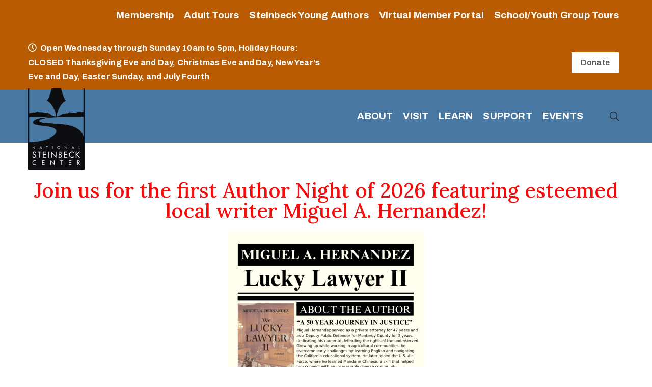

--- FILE ---
content_type: text/html; charset=UTF-8
request_url: https://steinbeck.org/author_registration/krysta-local-teacher/
body_size: 28029
content:
<!DOCTYPE html>
<html dir="ltr" lang="en-US" prefix="og: https://ogp.me/ns#" >

<head>
    <meta http-equiv="Content-Type" content="text/html; charset=UTF-8" />
<script type="text/javascript">
/* <![CDATA[ */
var gform;gform||(document.addEventListener("gform_main_scripts_loaded",function(){gform.scriptsLoaded=!0}),document.addEventListener("gform/theme/scripts_loaded",function(){gform.themeScriptsLoaded=!0}),window.addEventListener("DOMContentLoaded",function(){gform.domLoaded=!0}),gform={domLoaded:!1,scriptsLoaded:!1,themeScriptsLoaded:!1,isFormEditor:()=>"function"==typeof InitializeEditor,callIfLoaded:function(o){return!(!gform.domLoaded||!gform.scriptsLoaded||!gform.themeScriptsLoaded&&!gform.isFormEditor()||(gform.isFormEditor()&&console.warn("The use of gform.initializeOnLoaded() is deprecated in the form editor context and will be removed in Gravity Forms 3.1."),o(),0))},initializeOnLoaded:function(o){gform.callIfLoaded(o)||(document.addEventListener("gform_main_scripts_loaded",()=>{gform.scriptsLoaded=!0,gform.callIfLoaded(o)}),document.addEventListener("gform/theme/scripts_loaded",()=>{gform.themeScriptsLoaded=!0,gform.callIfLoaded(o)}),window.addEventListener("DOMContentLoaded",()=>{gform.domLoaded=!0,gform.callIfLoaded(o)}))},hooks:{action:{},filter:{}},addAction:function(o,r,e,t){gform.addHook("action",o,r,e,t)},addFilter:function(o,r,e,t){gform.addHook("filter",o,r,e,t)},doAction:function(o){gform.doHook("action",o,arguments)},applyFilters:function(o){return gform.doHook("filter",o,arguments)},removeAction:function(o,r){gform.removeHook("action",o,r)},removeFilter:function(o,r,e){gform.removeHook("filter",o,r,e)},addHook:function(o,r,e,t,n){null==gform.hooks[o][r]&&(gform.hooks[o][r]=[]);var d=gform.hooks[o][r];null==n&&(n=r+"_"+d.length),gform.hooks[o][r].push({tag:n,callable:e,priority:t=null==t?10:t})},doHook:function(r,o,e){var t;if(e=Array.prototype.slice.call(e,1),null!=gform.hooks[r][o]&&((o=gform.hooks[r][o]).sort(function(o,r){return o.priority-r.priority}),o.forEach(function(o){"function"!=typeof(t=o.callable)&&(t=window[t]),"action"==r?t.apply(null,e):e[0]=t.apply(null,e)})),"filter"==r)return e[0]},removeHook:function(o,r,t,n){var e;null!=gform.hooks[o][r]&&(e=(e=gform.hooks[o][r]).filter(function(o,r,e){return!!(null!=n&&n!=o.tag||null!=t&&t!=o.priority)}),gform.hooks[o][r]=e)}});
/* ]]> */
</script>

    <link rel="profile" href="//gmpg.org/xfn/11">
    <link rel="pingback" href="https://steinbeck.org/xmlrpc.php">
    <meta http-equiv="X-UA-Compatible" content="IE=edge">
    <meta name="viewport" content="width=device-width, initial-scale=1, shrink-to-fit=no"/>
    <title>Krysta- local-teacher - Steinbeck Center</title>

		<!-- All in One SEO 4.8.3.2 - aioseo.com -->
	<meta name="description" content="Young Authors Registration" />
	<meta name="robots" content="max-image-preview:large" />
	<link rel="canonical" href="https://steinbeck.org/author_registration/krysta-local-teacher/" />
	<meta name="generator" content="All in One SEO (AIOSEO) 4.8.3.2" />
		<meta property="og:locale" content="en_US" />
		<meta property="og:site_name" content="Steinbeck Center -" />
		<meta property="og:type" content="article" />
		<meta property="og:title" content="Krysta- local-teacher - Steinbeck Center" />
		<meta property="og:description" content="Young Authors Registration" />
		<meta property="og:url" content="https://steinbeck.org/author_registration/krysta-local-teacher/" />
		<meta property="article:published_time" content="2021-11-29T21:47:19+00:00" />
		<meta property="article:modified_time" content="2021-11-29T21:47:19+00:00" />
		<meta name="twitter:card" content="summary" />
		<meta name="twitter:title" content="Krysta- local-teacher - Steinbeck Center" />
		<meta name="twitter:description" content="Young Authors Registration" />
		<script type="application/ld+json" class="aioseo-schema">
			{"@context":"https:\/\/schema.org","@graph":[{"@type":"BreadcrumbList","@id":"https:\/\/steinbeck.org\/author_registration\/krysta-local-teacher\/#breadcrumblist","itemListElement":[{"@type":"ListItem","@id":"https:\/\/steinbeck.org#listItem","position":1,"name":"Home","item":"https:\/\/steinbeck.org","nextItem":{"@type":"ListItem","@id":"https:\/\/steinbeck.org\/author_registration\/krysta-local-teacher\/#listItem","name":"Krysta- local-teacher"}},{"@type":"ListItem","@id":"https:\/\/steinbeck.org\/author_registration\/krysta-local-teacher\/#listItem","position":2,"name":"Krysta- local-teacher","previousItem":{"@type":"ListItem","@id":"https:\/\/steinbeck.org#listItem","name":"Home"}}]},{"@type":"Organization","@id":"https:\/\/steinbeck.org\/#organization","name":"Steinbeck Center","url":"https:\/\/steinbeck.org\/"},{"@type":"WebPage","@id":"https:\/\/steinbeck.org\/author_registration\/krysta-local-teacher\/#webpage","url":"https:\/\/steinbeck.org\/author_registration\/krysta-local-teacher\/","name":"Krysta- local-teacher - Steinbeck Center","description":"Young Authors Registration","inLanguage":"en-US","isPartOf":{"@id":"https:\/\/steinbeck.org\/#website"},"breadcrumb":{"@id":"https:\/\/steinbeck.org\/author_registration\/krysta-local-teacher\/#breadcrumblist"},"datePublished":"2021-11-29T21:47:19+00:00","dateModified":"2021-11-29T21:47:19+00:00"},{"@type":"WebSite","@id":"https:\/\/steinbeck.org\/#website","url":"https:\/\/steinbeck.org\/","name":"Steinbeck Center","inLanguage":"en-US","publisher":{"@id":"https:\/\/steinbeck.org\/#organization"}}]}
		</script>
		<!-- All in One SEO -->

    <script src="https://cdn.userway.org/widget.js" data-account="TQGiAjt7bi"></script>
    <link rel='dns-prefetch' href='//fonts.googleapis.com' />
<link rel='dns-prefetch' href='//b2615384.smushcdn.com' />
<link rel="alternate" type="application/rss+xml" title="Steinbeck Center &raquo; Feed" href="https://steinbeck.org/feed/" />
<link rel="alternate" type="application/rss+xml" title="Steinbeck Center &raquo; Comments Feed" href="https://steinbeck.org/comments/feed/" />
<link rel="alternate" title="oEmbed (JSON)" type="application/json+oembed" href="https://steinbeck.org/wp-json/oembed/1.0/embed?url=https%3A%2F%2Fsteinbeck.org%2Fauthor_registration%2Fkrysta-local-teacher%2F" />
<link rel="alternate" title="oEmbed (XML)" type="text/xml+oembed" href="https://steinbeck.org/wp-json/oembed/1.0/embed?url=https%3A%2F%2Fsteinbeck.org%2Fauthor_registration%2Fkrysta-local-teacher%2F&#038;format=xml" />
		<!-- This site uses the Google Analytics by MonsterInsights plugin v8.25.0 - Using Analytics tracking - https://www.monsterinsights.com/ -->
							<script src="//www.googletagmanager.com/gtag/js?id=G-2SBYN5LYBL"  data-cfasync="false" data-wpfc-render="false" type="text/javascript" async></script>
			<script data-cfasync="false" data-wpfc-render="false" type="text/javascript">
				var mi_version = '8.25.0';
				var mi_track_user = true;
				var mi_no_track_reason = '';
								var MonsterInsightsDefaultLocations = {"page_location":"https:\/\/steinbeck.org\/author_registration\/krysta-local-teacher\/"};
				if ( typeof MonsterInsightsPrivacyGuardFilter === 'function' ) {
					var MonsterInsightsLocations = (typeof MonsterInsightsExcludeQuery === 'object') ? MonsterInsightsPrivacyGuardFilter( MonsterInsightsExcludeQuery ) : MonsterInsightsPrivacyGuardFilter( MonsterInsightsDefaultLocations );
				} else {
					var MonsterInsightsLocations = (typeof MonsterInsightsExcludeQuery === 'object') ? MonsterInsightsExcludeQuery : MonsterInsightsDefaultLocations;
				}

								var disableStrs = [
										'ga-disable-G-2SBYN5LYBL',
									];

				/* Function to detect opted out users */
				function __gtagTrackerIsOptedOut() {
					for (var index = 0; index < disableStrs.length; index++) {
						if (document.cookie.indexOf(disableStrs[index] + '=true') > -1) {
							return true;
						}
					}

					return false;
				}

				/* Disable tracking if the opt-out cookie exists. */
				if (__gtagTrackerIsOptedOut()) {
					for (var index = 0; index < disableStrs.length; index++) {
						window[disableStrs[index]] = true;
					}
				}

				/* Opt-out function */
				function __gtagTrackerOptout() {
					for (var index = 0; index < disableStrs.length; index++) {
						document.cookie = disableStrs[index] + '=true; expires=Thu, 31 Dec 2099 23:59:59 UTC; path=/';
						window[disableStrs[index]] = true;
					}
				}

				if ('undefined' === typeof gaOptout) {
					function gaOptout() {
						__gtagTrackerOptout();
					}
				}
								window.dataLayer = window.dataLayer || [];

				window.MonsterInsightsDualTracker = {
					helpers: {},
					trackers: {},
				};
				if (mi_track_user) {
					function __gtagDataLayer() {
						dataLayer.push(arguments);
					}

					function __gtagTracker(type, name, parameters) {
						if (!parameters) {
							parameters = {};
						}

						if (parameters.send_to) {
							__gtagDataLayer.apply(null, arguments);
							return;
						}

						if (type === 'event') {
														parameters.send_to = monsterinsights_frontend.v4_id;
							var hookName = name;
							if (typeof parameters['event_category'] !== 'undefined') {
								hookName = parameters['event_category'] + ':' + name;
							}

							if (typeof MonsterInsightsDualTracker.trackers[hookName] !== 'undefined') {
								MonsterInsightsDualTracker.trackers[hookName](parameters);
							} else {
								__gtagDataLayer('event', name, parameters);
							}
							
						} else {
							__gtagDataLayer.apply(null, arguments);
						}
					}

					__gtagTracker('js', new Date());
					__gtagTracker('set', {
						'developer_id.dZGIzZG': true,
											});
					if ( MonsterInsightsLocations.page_location ) {
						__gtagTracker('set', MonsterInsightsLocations);
					}
										__gtagTracker('config', 'G-2SBYN5LYBL', {"forceSSL":"true","link_attribution":"true"} );
															window.gtag = __gtagTracker;										(function () {
						/* https://developers.google.com/analytics/devguides/collection/analyticsjs/ */
						/* ga and __gaTracker compatibility shim. */
						var noopfn = function () {
							return null;
						};
						var newtracker = function () {
							return new Tracker();
						};
						var Tracker = function () {
							return null;
						};
						var p = Tracker.prototype;
						p.get = noopfn;
						p.set = noopfn;
						p.send = function () {
							var args = Array.prototype.slice.call(arguments);
							args.unshift('send');
							__gaTracker.apply(null, args);
						};
						var __gaTracker = function () {
							var len = arguments.length;
							if (len === 0) {
								return;
							}
							var f = arguments[len - 1];
							if (typeof f !== 'object' || f === null || typeof f.hitCallback !== 'function') {
								if ('send' === arguments[0]) {
									var hitConverted, hitObject = false, action;
									if ('event' === arguments[1]) {
										if ('undefined' !== typeof arguments[3]) {
											hitObject = {
												'eventAction': arguments[3],
												'eventCategory': arguments[2],
												'eventLabel': arguments[4],
												'value': arguments[5] ? arguments[5] : 1,
											}
										}
									}
									if ('pageview' === arguments[1]) {
										if ('undefined' !== typeof arguments[2]) {
											hitObject = {
												'eventAction': 'page_view',
												'page_path': arguments[2],
											}
										}
									}
									if (typeof arguments[2] === 'object') {
										hitObject = arguments[2];
									}
									if (typeof arguments[5] === 'object') {
										Object.assign(hitObject, arguments[5]);
									}
									if ('undefined' !== typeof arguments[1].hitType) {
										hitObject = arguments[1];
										if ('pageview' === hitObject.hitType) {
											hitObject.eventAction = 'page_view';
										}
									}
									if (hitObject) {
										action = 'timing' === arguments[1].hitType ? 'timing_complete' : hitObject.eventAction;
										hitConverted = mapArgs(hitObject);
										__gtagTracker('event', action, hitConverted);
									}
								}
								return;
							}

							function mapArgs(args) {
								var arg, hit = {};
								var gaMap = {
									'eventCategory': 'event_category',
									'eventAction': 'event_action',
									'eventLabel': 'event_label',
									'eventValue': 'event_value',
									'nonInteraction': 'non_interaction',
									'timingCategory': 'event_category',
									'timingVar': 'name',
									'timingValue': 'value',
									'timingLabel': 'event_label',
									'page': 'page_path',
									'location': 'page_location',
									'title': 'page_title',
									'referrer' : 'page_referrer',
								};
								for (arg in args) {
																		if (!(!args.hasOwnProperty(arg) || !gaMap.hasOwnProperty(arg))) {
										hit[gaMap[arg]] = args[arg];
									} else {
										hit[arg] = args[arg];
									}
								}
								return hit;
							}

							try {
								f.hitCallback();
							} catch (ex) {
							}
						};
						__gaTracker.create = newtracker;
						__gaTracker.getByName = newtracker;
						__gaTracker.getAll = function () {
							return [];
						};
						__gaTracker.remove = noopfn;
						__gaTracker.loaded = true;
						window['__gaTracker'] = __gaTracker;
					})();
									} else {
										console.log("");
					(function () {
						function __gtagTracker() {
							return null;
						}

						window['__gtagTracker'] = __gtagTracker;
						window['gtag'] = __gtagTracker;
					})();
									}
			</script>
				<!-- / Google Analytics by MonsterInsights -->
		<style id='wp-img-auto-sizes-contain-inline-css' type='text/css'>
img:is([sizes=auto i],[sizes^="auto," i]){contain-intrinsic-size:3000px 1500px}
/*# sourceURL=wp-img-auto-sizes-contain-inline-css */
</style>
<link rel='stylesheet' id='premium-addons-css' href='https://steinbeck.org/wp-content/plugins/premium-addons-for-elementor/assets/frontend/min-css/premium-addons.min.css?ver=4.10.31' type='text/css' media='all' />
<style id='wp-emoji-styles-inline-css' type='text/css'>

	img.wp-smiley, img.emoji {
		display: inline !important;
		border: none !important;
		box-shadow: none !important;
		height: 1em !important;
		width: 1em !important;
		margin: 0 0.07em !important;
		vertical-align: -0.1em !important;
		background: none !important;
		padding: 0 !important;
	}
/*# sourceURL=wp-emoji-styles-inline-css */
</style>
<link rel='stylesheet' id='wp-block-library-css' href='https://steinbeck.org/wp-includes/css/dist/block-library/style.min.css?ver=6.9' type='text/css' media='all' />
<style id='global-styles-inline-css' type='text/css'>
:root{--wp--preset--aspect-ratio--square: 1;--wp--preset--aspect-ratio--4-3: 4/3;--wp--preset--aspect-ratio--3-4: 3/4;--wp--preset--aspect-ratio--3-2: 3/2;--wp--preset--aspect-ratio--2-3: 2/3;--wp--preset--aspect-ratio--16-9: 16/9;--wp--preset--aspect-ratio--9-16: 9/16;--wp--preset--color--black: #000000;--wp--preset--color--cyan-bluish-gray: #abb8c3;--wp--preset--color--white: #ffffff;--wp--preset--color--pale-pink: #f78da7;--wp--preset--color--vivid-red: #cf2e2e;--wp--preset--color--luminous-vivid-orange: #ff6900;--wp--preset--color--luminous-vivid-amber: #fcb900;--wp--preset--color--light-green-cyan: #7bdcb5;--wp--preset--color--vivid-green-cyan: #00d084;--wp--preset--color--pale-cyan-blue: #8ed1fc;--wp--preset--color--vivid-cyan-blue: #0693e3;--wp--preset--color--vivid-purple: #9b51e0;--wp--preset--gradient--vivid-cyan-blue-to-vivid-purple: linear-gradient(135deg,rgb(6,147,227) 0%,rgb(155,81,224) 100%);--wp--preset--gradient--light-green-cyan-to-vivid-green-cyan: linear-gradient(135deg,rgb(122,220,180) 0%,rgb(0,208,130) 100%);--wp--preset--gradient--luminous-vivid-amber-to-luminous-vivid-orange: linear-gradient(135deg,rgb(252,185,0) 0%,rgb(255,105,0) 100%);--wp--preset--gradient--luminous-vivid-orange-to-vivid-red: linear-gradient(135deg,rgb(255,105,0) 0%,rgb(207,46,46) 100%);--wp--preset--gradient--very-light-gray-to-cyan-bluish-gray: linear-gradient(135deg,rgb(238,238,238) 0%,rgb(169,184,195) 100%);--wp--preset--gradient--cool-to-warm-spectrum: linear-gradient(135deg,rgb(74,234,220) 0%,rgb(151,120,209) 20%,rgb(207,42,186) 40%,rgb(238,44,130) 60%,rgb(251,105,98) 80%,rgb(254,248,76) 100%);--wp--preset--gradient--blush-light-purple: linear-gradient(135deg,rgb(255,206,236) 0%,rgb(152,150,240) 100%);--wp--preset--gradient--blush-bordeaux: linear-gradient(135deg,rgb(254,205,165) 0%,rgb(254,45,45) 50%,rgb(107,0,62) 100%);--wp--preset--gradient--luminous-dusk: linear-gradient(135deg,rgb(255,203,112) 0%,rgb(199,81,192) 50%,rgb(65,88,208) 100%);--wp--preset--gradient--pale-ocean: linear-gradient(135deg,rgb(255,245,203) 0%,rgb(182,227,212) 50%,rgb(51,167,181) 100%);--wp--preset--gradient--electric-grass: linear-gradient(135deg,rgb(202,248,128) 0%,rgb(113,206,126) 100%);--wp--preset--gradient--midnight: linear-gradient(135deg,rgb(2,3,129) 0%,rgb(40,116,252) 100%);--wp--preset--font-size--small: 13px;--wp--preset--font-size--medium: 20px;--wp--preset--font-size--large: 36px;--wp--preset--font-size--x-large: 42px;--wp--preset--spacing--20: 0.44rem;--wp--preset--spacing--30: 0.67rem;--wp--preset--spacing--40: 1rem;--wp--preset--spacing--50: 1.5rem;--wp--preset--spacing--60: 2.25rem;--wp--preset--spacing--70: 3.38rem;--wp--preset--spacing--80: 5.06rem;--wp--preset--shadow--natural: 6px 6px 9px rgba(0, 0, 0, 0.2);--wp--preset--shadow--deep: 12px 12px 50px rgba(0, 0, 0, 0.4);--wp--preset--shadow--sharp: 6px 6px 0px rgba(0, 0, 0, 0.2);--wp--preset--shadow--outlined: 6px 6px 0px -3px rgb(255, 255, 255), 6px 6px rgb(0, 0, 0);--wp--preset--shadow--crisp: 6px 6px 0px rgb(0, 0, 0);}:where(.is-layout-flex){gap: 0.5em;}:where(.is-layout-grid){gap: 0.5em;}body .is-layout-flex{display: flex;}.is-layout-flex{flex-wrap: wrap;align-items: center;}.is-layout-flex > :is(*, div){margin: 0;}body .is-layout-grid{display: grid;}.is-layout-grid > :is(*, div){margin: 0;}:where(.wp-block-columns.is-layout-flex){gap: 2em;}:where(.wp-block-columns.is-layout-grid){gap: 2em;}:where(.wp-block-post-template.is-layout-flex){gap: 1.25em;}:where(.wp-block-post-template.is-layout-grid){gap: 1.25em;}.has-black-color{color: var(--wp--preset--color--black) !important;}.has-cyan-bluish-gray-color{color: var(--wp--preset--color--cyan-bluish-gray) !important;}.has-white-color{color: var(--wp--preset--color--white) !important;}.has-pale-pink-color{color: var(--wp--preset--color--pale-pink) !important;}.has-vivid-red-color{color: var(--wp--preset--color--vivid-red) !important;}.has-luminous-vivid-orange-color{color: var(--wp--preset--color--luminous-vivid-orange) !important;}.has-luminous-vivid-amber-color{color: var(--wp--preset--color--luminous-vivid-amber) !important;}.has-light-green-cyan-color{color: var(--wp--preset--color--light-green-cyan) !important;}.has-vivid-green-cyan-color{color: var(--wp--preset--color--vivid-green-cyan) !important;}.has-pale-cyan-blue-color{color: var(--wp--preset--color--pale-cyan-blue) !important;}.has-vivid-cyan-blue-color{color: var(--wp--preset--color--vivid-cyan-blue) !important;}.has-vivid-purple-color{color: var(--wp--preset--color--vivid-purple) !important;}.has-black-background-color{background-color: var(--wp--preset--color--black) !important;}.has-cyan-bluish-gray-background-color{background-color: var(--wp--preset--color--cyan-bluish-gray) !important;}.has-white-background-color{background-color: var(--wp--preset--color--white) !important;}.has-pale-pink-background-color{background-color: var(--wp--preset--color--pale-pink) !important;}.has-vivid-red-background-color{background-color: var(--wp--preset--color--vivid-red) !important;}.has-luminous-vivid-orange-background-color{background-color: var(--wp--preset--color--luminous-vivid-orange) !important;}.has-luminous-vivid-amber-background-color{background-color: var(--wp--preset--color--luminous-vivid-amber) !important;}.has-light-green-cyan-background-color{background-color: var(--wp--preset--color--light-green-cyan) !important;}.has-vivid-green-cyan-background-color{background-color: var(--wp--preset--color--vivid-green-cyan) !important;}.has-pale-cyan-blue-background-color{background-color: var(--wp--preset--color--pale-cyan-blue) !important;}.has-vivid-cyan-blue-background-color{background-color: var(--wp--preset--color--vivid-cyan-blue) !important;}.has-vivid-purple-background-color{background-color: var(--wp--preset--color--vivid-purple) !important;}.has-black-border-color{border-color: var(--wp--preset--color--black) !important;}.has-cyan-bluish-gray-border-color{border-color: var(--wp--preset--color--cyan-bluish-gray) !important;}.has-white-border-color{border-color: var(--wp--preset--color--white) !important;}.has-pale-pink-border-color{border-color: var(--wp--preset--color--pale-pink) !important;}.has-vivid-red-border-color{border-color: var(--wp--preset--color--vivid-red) !important;}.has-luminous-vivid-orange-border-color{border-color: var(--wp--preset--color--luminous-vivid-orange) !important;}.has-luminous-vivid-amber-border-color{border-color: var(--wp--preset--color--luminous-vivid-amber) !important;}.has-light-green-cyan-border-color{border-color: var(--wp--preset--color--light-green-cyan) !important;}.has-vivid-green-cyan-border-color{border-color: var(--wp--preset--color--vivid-green-cyan) !important;}.has-pale-cyan-blue-border-color{border-color: var(--wp--preset--color--pale-cyan-blue) !important;}.has-vivid-cyan-blue-border-color{border-color: var(--wp--preset--color--vivid-cyan-blue) !important;}.has-vivid-purple-border-color{border-color: var(--wp--preset--color--vivid-purple) !important;}.has-vivid-cyan-blue-to-vivid-purple-gradient-background{background: var(--wp--preset--gradient--vivid-cyan-blue-to-vivid-purple) !important;}.has-light-green-cyan-to-vivid-green-cyan-gradient-background{background: var(--wp--preset--gradient--light-green-cyan-to-vivid-green-cyan) !important;}.has-luminous-vivid-amber-to-luminous-vivid-orange-gradient-background{background: var(--wp--preset--gradient--luminous-vivid-amber-to-luminous-vivid-orange) !important;}.has-luminous-vivid-orange-to-vivid-red-gradient-background{background: var(--wp--preset--gradient--luminous-vivid-orange-to-vivid-red) !important;}.has-very-light-gray-to-cyan-bluish-gray-gradient-background{background: var(--wp--preset--gradient--very-light-gray-to-cyan-bluish-gray) !important;}.has-cool-to-warm-spectrum-gradient-background{background: var(--wp--preset--gradient--cool-to-warm-spectrum) !important;}.has-blush-light-purple-gradient-background{background: var(--wp--preset--gradient--blush-light-purple) !important;}.has-blush-bordeaux-gradient-background{background: var(--wp--preset--gradient--blush-bordeaux) !important;}.has-luminous-dusk-gradient-background{background: var(--wp--preset--gradient--luminous-dusk) !important;}.has-pale-ocean-gradient-background{background: var(--wp--preset--gradient--pale-ocean) !important;}.has-electric-grass-gradient-background{background: var(--wp--preset--gradient--electric-grass) !important;}.has-midnight-gradient-background{background: var(--wp--preset--gradient--midnight) !important;}.has-small-font-size{font-size: var(--wp--preset--font-size--small) !important;}.has-medium-font-size{font-size: var(--wp--preset--font-size--medium) !important;}.has-large-font-size{font-size: var(--wp--preset--font-size--large) !important;}.has-x-large-font-size{font-size: var(--wp--preset--font-size--x-large) !important;}
/*# sourceURL=global-styles-inline-css */
</style>

<style id='classic-theme-styles-inline-css' type='text/css'>
/*! This file is auto-generated */
.wp-block-button__link{color:#fff;background-color:#32373c;border-radius:9999px;box-shadow:none;text-decoration:none;padding:calc(.667em + 2px) calc(1.333em + 2px);font-size:1.125em}.wp-block-file__button{background:#32373c;color:#fff;text-decoration:none}
/*# sourceURL=/wp-includes/css/classic-themes.min.css */
</style>
<link rel='stylesheet' id='dashicons-css' href='https://steinbeck.org/wp-includes/css/dashicons.min.css?ver=6.9' type='text/css' media='all' />
<link rel='stylesheet' id='htmega-block-common-style-css' href='https://steinbeck.org/wp-content/plugins/ht-mega-for-elementor/htmega-blocks/src/assets/css/common-style.css?ver=2.5.2' type='text/css' media='all' />
<link rel='stylesheet' id='slick-css' href='https://steinbeck.org/wp-content/plugins/ht-mega-for-elementor/assets/css/slick.min.css?ver=2.5.2' type='text/css' media='all' />
<link rel='stylesheet' id='htmega-block-fontawesome-css' href='https://steinbeck.org/wp-content/plugins/ht-mega-for-elementor/admin/assets/extensions/ht-menu/css/font-awesome.min.css?ver=2.5.2' type='text/css' media='all' />
<link rel='stylesheet' id='htmega-block-style-css' href='https://steinbeck.org/wp-content/plugins/ht-mega-for-elementor/htmega-blocks/build/style-blocks-htmega.css?ver=2.5.2' type='text/css' media='all' />
<link rel='stylesheet' id='ARC-css' href='https://steinbeck.org/wp-content/plugins/anonymous-restricted-content/public/css/arc-public.css?ver=1.6.5' type='text/css' media='all' />
<link rel='stylesheet' id='contact-form-7-css' href='https://steinbeck.org/wp-content/plugins/contact-form-7/includes/css/styles.css?ver=6.0.6' type='text/css' media='all' />
<link rel='stylesheet' id='ovacoll_style-css' href='https://steinbeck.org/wp-content/plugins/ova-collections/assets/css/frontend/ovacoll-style.css?ver=6.9' type='text/css' media='all' />
<link rel='stylesheet' id='event-frontend-css' href='https://steinbeck.org/wp-content/plugins/ova-events/assets/css/frontend/event.css' type='text/css' media='all' />
<link rel='stylesheet' id='ovaex-style-css' href='https://steinbeck.org/wp-content/plugins/ova-exhibition/assets/css/frontend/ovaex-style.css' type='text/css' media='all' />
<link rel='stylesheet' id='megamenu-css' href='https://steinbeck.org/wp-content/uploads/maxmegamenu/style.css?ver=5713d5' type='text/css' media='all' />
<link rel='stylesheet' id='htbbootstrap-css' href='https://steinbeck.org/wp-content/plugins/ht-mega-for-elementor/assets/css/htbbootstrap.css?ver=2.5.2' type='text/css' media='all' />
<link rel='stylesheet' id='font-awesome-css' href='https://steinbeck.org/wp-content/plugins/elementor/assets/lib/font-awesome/css/font-awesome.min.css?ver=4.7.0' type='text/css' media='all' />
<link rel='stylesheet' id='htmega-animation-css' href='https://steinbeck.org/wp-content/plugins/ht-mega-for-elementor/assets/css/animation.css?ver=2.5.2' type='text/css' media='all' />
<link rel='stylesheet' id='htmega-keyframes-css' href='https://steinbeck.org/wp-content/plugins/ht-mega-for-elementor/assets/css/htmega-keyframes.css?ver=2.5.2' type='text/css' media='all' />
<link rel='stylesheet' id='bootstrap-css' href='https://steinbeck.org/wp-content/themes/muzze/assets/libs/bootstrap/css/bootstrap.min.css' type='text/css' media='all' />
<link rel='stylesheet' id='flaticon-css' href='https://steinbeck.org/wp-content/themes/muzze/assets/libs/flaticon/font/flaticon.css' type='text/css' media='all' />
<link rel='stylesheet' id='themify-icon-css' href='https://steinbeck.org/wp-content/themes/muzze/assets/libs/themify-icon/themify-icons.css' type='text/css' media='all' />
<link rel='stylesheet' id='select2-css' href='https://steinbeck.org/wp-content/themes/muzze/assets/libs/select2/select2.min.css' type='text/css' media='all' />
<link rel='stylesheet' id='v4-shims-css' href='https://steinbeck.org/wp-content/themes/muzze/assets/libs/fontawesome/css/v4-shims.min.css' type='text/css' media='all' />
<link rel='stylesheet' id='fontawesome-css' href='https://steinbeck.org/wp-content/themes/muzze/assets/libs/fontawesome/css/all.min.css' type='text/css' media='all' />
<link rel='stylesheet' id='elegant_font-css' href='https://steinbeck.org/wp-content/themes/muzze/assets/libs/elegant_font/el_style.css' type='text/css' media='all' />
<link rel='stylesheet' id='muzze-theme-css' href='https://steinbeck.org/wp-content/themes/muzze/assets/css/theme.css' type='text/css' media='all' />
<link rel='stylesheet' id='parent-style-css' href='https://steinbeck.org/wp-content/themes/muzze/style.css' type='text/css' media='all' />
<link rel='stylesheet' id='muzze-style-css' href='https://steinbeck.org/wp-content/themes/muzze-child/style.css' type='text/css' media='all' />
<style id='muzze-style-inline-css' type='text/css'>

body{
	font-family: Archivo;
	font-weight: 400;
	font-size: 16px;
	line-height: 28px;
	letter-spacing: 0.2px;
	color: #555555;
}
p{
	color: #555555;
	line-height: 28px;
}

h1,h2,h3,h4,h5,h6, .second_font {
	font-family: Lora;
	letter-spacing: 0px;
}



.search_archive_event form .ovaev_submit:hover,
.archive_event .content .desc .event_post .button_event .book:hover,
.archive_event .content .desc .event_post .button_event .book.btn-free:hover, 
.single_exhibition .exhibition_content .line .wrapper_order .order_ticket .member:hover, 
.single_exhibition .exhibition_content .line .wrapper_order .order_ticket .button_order:hover,
.archive_collection .search_archive_coll #search_collection .ovacoll_submit:hover
{
	background-color: #c1b696;
	border-color: #c1b696;
}
.archive_event.type1 .content .date-event .date-month, 
.single_exhibition .title_top .back_event:hover, 
.single_event .title_top .back_event:hover,
.single_event .wrapper_order .order_ticket .share_social .share-social-icons li:hover a,
.single_exhibition .exhibition_content .line .wrapper_order .order_ticket .share_social .share-social-icons li:hover a,
.archive_collection .content_archive_coll.type1 .items_archive_coll .desc .title a:hover, 
.archive_collection .content_archive_coll.type2 .items_archive_coll .desc .title a:hover,
.archive_collection .content_archive_coll.type1 .items_archive_coll .desc .artists a:hover,
.archive_collection .content_archive_coll.type2 .items_archive_coll .desc .artists a:hover,
.single_collection .collection_intro .back_collections a:hover,
.archive_artist .content .items .name:hover,
.archive_artist .content .items .contact .phone:hover,
.archive_artist .content .items .contact .email:hover,
.single_artist .intro .desc .phone:hover,
.single_artist .intro .desc .email:hover,
.single_artist .work .wrap_archive_masonry .wrap_items .items .wrapper-content div:hover,
.sidebar .widget.widget_categories ul li a:hover, 
.sidebar .widget.widget_archive ul li a:hover, 
.sidebar .widget.widget_meta ul li a:hover, 
.sidebar .widget.widget_pages ul li a:hover, 
.sidebar .widget.widget_nav_menu ul li a:hover,
.sidebar .widget .ova-recent-post-slide .list-recent-post .item-recent-post .content h2.title a:hover,
.sidebar .widget.widget_tag_cloud .tagcloud a:hover,
.blog_header .link-all-blog:hover,
.blog_header .post-meta-content .post-author a:hover,
.blog_header .post-meta-content .categories a:hover,
.detail-blog-muzze .socials .socials-inner .share-social .share-social-icons li a:hover,
.content_comments .comments ul.commentlists li.comment .comment-body .ova_reply .comment-reply-link:hover,
.content_comments .comments ul.commentlists li.comment .comment-body .ova_reply .comment-edit-link:hover,
article.post-wrap .post-content .post-meta .post-meta-content .post-author a:hover, 
article.post-wrap .post-content .post-meta .post-meta-content .categories a:hover
{
	color: #c1b696;
}
.archive_event .content .desc .event_post .button_event .view_detail:hover
{
	border-color: #c1b696;
	color: #c1b696;
}
.archive_event.type2 .content .date-event .date,
.archive_event.type3 .content .date-event .date,
.single_event .wrapper_order .order_ticket .button_order:hover,
.single_event .event_content .tab-Location ul.nav li.nav-item a.active:after,
.single_event .event_content .tab-Location ul.nav li.nav-item a:hover:after,
.single_event .wrapper_order .order_ticket .share_social:hover i,
.single_exhibition .exhibition_content .line .wrapper_order .order_ticket .share_social:hover i,
.archive_artist .content .items .contact .email:hover:after,
.single_artist .intro .desc .email:hover:after,
.muzze_404_page .pnf-content .go_back:hover,
.content_comments .comments .comment-respond .comment-form p.form-submit #submit:hover
{
	background-color: #c1b696;
}






/*# sourceURL=muzze-style-inline-css */
</style>
<link rel='stylesheet' id='ova-google-fonts-css' href='//fonts.googleapis.com/css?family=Archivo%3Aregular%2Citalic%2C500%2C500italic%2C600%2C600italic%2C700%2C700italic%7CLora%3Aregular%2Citalic%2C700%2C700italic' type='text/css' media='all' />
<link rel='stylesheet' id='elementor-icons-css' href='https://steinbeck.org/wp-content/plugins/elementor/assets/lib/eicons/css/elementor-icons.min.css?ver=5.29.0' type='text/css' media='all' />
<link rel='stylesheet' id='elementor-frontend-css' href='https://steinbeck.org/wp-content/plugins/elementor/assets/css/frontend.min.css?ver=3.21.4' type='text/css' media='all' />
<link rel='stylesheet' id='swiper-css' href='https://steinbeck.org/wp-content/plugins/elementor/assets/lib/swiper/v8/css/swiper.min.css?ver=8.4.5' type='text/css' media='all' />
<link rel='stylesheet' id='elementor-post-10-css' href='https://steinbeck.org/wp-content/uploads/elementor/css/post-10.css?ver=1765382813' type='text/css' media='all' />
<link rel='stylesheet' id='powerpack-frontend-css' href='https://steinbeck.org/wp-content/plugins/powerpack-elements/assets/css/min/frontend.min.css?ver=2.10.16' type='text/css' media='all' />
<link rel='stylesheet' id='elementor-pro-css' href='https://steinbeck.org/wp-content/plugins/elementor-pro/assets/css/frontend.min.css?ver=3.21.2' type='text/css' media='all' />
<link rel='stylesheet' id='style-elementor-css' href='https://steinbeck.org/wp-content/plugins/ova-framework/assets/css/style-elementor.css' type='text/css' media='all' />
<link rel='stylesheet' id='ova_megamenu_css-css' href='https://steinbeck.org/wp-content/plugins/ova-megamenu/assets/style.css' type='text/css' media='all' />
<link rel='stylesheet' id='google-fonts-1-css' href='https://fonts.googleapis.com/css?family=Roboto%3A100%2C100italic%2C200%2C200italic%2C300%2C300italic%2C400%2C400italic%2C500%2C500italic%2C600%2C600italic%2C700%2C700italic%2C800%2C800italic%2C900%2C900italic%7CRoboto+Slab%3A100%2C100italic%2C200%2C200italic%2C300%2C300italic%2C400%2C400italic%2C500%2C500italic%2C600%2C600italic%2C700%2C700italic%2C800%2C800italic%2C900%2C900italic%7CLora%3A100%2C100italic%2C200%2C200italic%2C300%2C300italic%2C400%2C400italic%2C500%2C500italic%2C600%2C600italic%2C700%2C700italic%2C800%2C800italic%2C900%2C900italic%7CBaskervville%3A100%2C100italic%2C200%2C200italic%2C300%2C300italic%2C400%2C400italic%2C500%2C500italic%2C600%2C600italic%2C700%2C700italic%2C800%2C800italic%2C900%2C900italic&#038;display=auto&#038;ver=6.9' type='text/css' media='all' />
<link rel="preconnect" href="https://fonts.gstatic.com/" crossorigin><script type="text/javascript" id="jquery-core-js-extra">
/* <![CDATA[ */
var pp = {"ajax_url":"https://steinbeck.org/wp-admin/admin-ajax.php"};
//# sourceURL=jquery-core-js-extra
/* ]]> */
</script>
<script type="text/javascript" src="https://steinbeck.org/wp-includes/js/jquery/jquery.min.js?ver=3.7.1" id="jquery-core-js"></script>
<script type="text/javascript" src="https://steinbeck.org/wp-includes/js/jquery/jquery-migrate.min.js?ver=3.4.1" id="jquery-migrate-js"></script>
<script type="text/javascript" src="https://steinbeck.org/wp-content/plugins/google-analytics-for-wordpress/assets/js/frontend-gtag.min.js?ver=8.25.0" id="monsterinsights-frontend-script-js"></script>
<script data-cfasync="false" data-wpfc-render="false" type="text/javascript" id='monsterinsights-frontend-script-js-extra'>/* <![CDATA[ */
var monsterinsights_frontend = {"js_events_tracking":"true","download_extensions":"doc,pdf,ppt,zip,xls,docx,pptx,xlsx","inbound_paths":"[{\"path\":\"\\\/go\\\/\",\"label\":\"affiliate\"},{\"path\":\"\\\/recommend\\\/\",\"label\":\"affiliate\"}]","home_url":"https:\/\/steinbeck.org","hash_tracking":"false","v4_id":"G-2SBYN5LYBL"};/* ]]> */
</script>
<script type="text/javascript" id="arc-public.js-js-extra">
/* <![CDATA[ */
var ArcPubLStrings = {"SendingUserInfo":"Sending user info, please wait...","LogInFailed":"Log In failed. Try again later.","RestrictedContent":"Restricted Content","PleaseLogIn":"Please log in to get access:","Username":"Username:","Password":"Password:","LogIn":"Log In","GoBack":"Go Back"};
//# sourceURL=arc-public.js-js-extra
/* ]]> */
</script>
<script type="text/javascript" src="https://steinbeck.org/wp-content/plugins/anonymous-restricted-content/public/js/arc-public.js?ver=1.6.5" id="arc-public.js-js"></script>
<script type="text/javascript" src="https://steinbeck.org/wp-content/plugins/ova-collections/assets/js/frontend/ovacoll-script.js?ver=6.9" id="ovacoll_script-js"></script>
<link rel="https://api.w.org/" href="https://steinbeck.org/wp-json/" /><link rel="EditURI" type="application/rsd+xml" title="RSD" href="https://steinbeck.org/xmlrpc.php?rsd" />
<meta name="generator" content="WordPress 6.9" />
<link rel='shortlink' href='https://steinbeck.org/?p=7194' />
		<script>
			document.documentElement.className = document.documentElement.className.replace('no-js', 'js');
		</script>
				<style>
			.no-js img.lazyload {
				display: none;
			}

			figure.wp-block-image img.lazyloading {
				min-width: 150px;
			}

						.lazyload, .lazyloading {
				opacity: 0;
			}

			.lazyloaded {
				opacity: 1;
				transition: opacity 400ms;
				transition-delay: 0ms;
			}

					</style>
		<pre style='display:none;'>SESSION: </pre><meta name="generator" content="Elementor 3.21.4; features: e_optimized_assets_loading, additional_custom_breakpoints; settings: css_print_method-external, google_font-enabled, font_display-auto">
<script type="text/javascript">
	
  (function(config) {
    window._peekConfig = config || {};
    var idPrefix = 'peek-book-button';
    var id = idPrefix+'-js'; if (document.getElementById(id)) return;
    var head = document.getElementsByTagName('head')[0];
    var el = document.createElement('script'); el.id = id;
    var date = new Date; var stamp = date.getMonth()+"-"+date.getDate();
    var basePath = "https://js.peek.com";
    el.src = basePath + "/widget_button.js?ts="+stamp;
    head.appendChild(el); id = idPrefix+'-css'; el = document.createElement('link'); el.id = id;
    el.href = basePath + "/widget_button.css?ts="+stamp;
    el.rel="stylesheet"; el.type="text/css"; head.appendChild(el);
  })({key: 'd34f6ac6-5708-4dd0-aa1e-2e38d5a16c3c'});
	
	
jQuery( document ).ready(function($) {
	
	/*setTimeout(function() { 
		$('#premium-modal-1400370 #ctct_recaptcha_0').remove();
	}, 500);*/
	
	$('button[data-target="#premium-modal-1400370"]').click(function(){
    $('#premium-modal-1400370').show();
	});

	$(document).click(function(event) {
    // Check if the click occurred outside of the modal
		if (!$(event.target).closest('#premium-modal-1400370 > div, button[data-target="#premium-modal-1400370').length) {
        // If so, hide the modal
				$('body').find('#premium-modal-1400370').hide();
    }
	});

	
	
	$('.ova_closeNav').append('<span class="elementor-screen-only">X</span>');
	$('.ova_openNav').append('<span class="elementor-screen-only">X</span>');
	$('.elementor-social-icon').append('<span class="elementor-screen-only">X</span>');
	$('.menu-icon-social a').append('<span class="elementor-screen-only">X</span>');
	
	$('input#input_9_5').attr('aria-label', 'First Name');
	$('input#input_9_6').attr('aria-label', 'Last Name');
	$('input#input_9_7').attr('aria-label', 'Email Address');
	
	
	var getUrlParameter = function getUrlParameter(sParam) {
				var sPageURL = window.location.search.substring(1),
						sURLVariables = sPageURL.split('&&'),
						sParameterName,
						i;

				for (i = 0; i < sURLVariables.length; i++) {
						sParameterName = sURLVariables[i].split('=');

						if (sParameterName[0] === sParam) {
								return sParameterName[1] === undefined ? true : decodeURIComponent(sParameterName[1]);
						}
				}
				return false;
			};
	setTimeout(function() { 
			var urlParam = getUrlParameter('categoryTitle');
		console.log('url'+ urlParam)
			jQuery('.virtual-posts-sect .pp-post-filter ').each(function(){
					var catTitle = jQuery(this).text();
						console.log('catTitle'+ catTitle)

					if(urlParam === catTitle){
							jQuery(this).trigger('click');
					}
			});
		setTimeout(function() { 
			 var currentCategory = jQuery('.virtual-posts-sect .pp-filter-current').text();
		console.log(currentCategory);
				if( currentCategory === 'All'){
		jQuery('#hide_recent_added').hide();
						jQuery('.virtual-posts-sect .pp-posts-grid').children().hide();
						jQuery('.virtual-posts-sect .pp-posts-grid .pp-post-wrap.pp-grid-item-wrap:nth-of-type(-n+3)').css('display', 'block');

				}
			}, 100);
    }, 100);
	$('#submit-donor').click(function(e){
		e.preventDefault();
		var donovalr=$('#donor_id').val();
		if(donovalr!=''){
			$(this).attr('disabled', true);
			$.ajax({
					type: "get",
					dataType: "json",
					url: "https://steinbeck.org/wp-admin/admin-ajax.php",
					data: {action:'virtual_member_checking', donor_id:donovalr},
					success: function(msg){
							console.log(msg);
						$('#submit-donor').attr('disabled', false);
						if(msg.validation){
							$('#validation-reason').html('<span style="color:green">Success</span>');
							window.location.href='https://steinbeck.org/portal';
						}else{
									//msg.reason
							$('#validation-reason').html('<span style="color:red">The Membership ID '+donovalr+' could not be found</span>');
						}
					}
			});
		}
	});
	
	$('#header_mobile_menu button.ova_openNav').on('click', function(e) {
		$('#header_mobile_menu .ova_nav_canvas').toggleClass('nav_canvas_display');
      e.preventDefault();
		e.stopPropagation();
  });
	
	$('#header_mobile_menu .ova_closeNav').on('click', function(e) {
		$('#header_mobile_menu .ova_nav_canvas').removeClass('nav_canvas_display');
      e.preventDefault();
  });
	
	$(document).on('click', function(e) {
    // Check if the clicked element is not a child of .ova_nav_canvas
    if (!$(e.target).closest('.ova_nav_canvas').length) {
        // If not a child, remove the class nav_canvas_display
        $('#header_mobile_menu .ova_nav_canvas').removeClass('nav_canvas_display');
    }
	});
	
    $('body').on('click', '.read-m-btn', function() {
			console.log('abcdefgh');
    	$(this).siblings('.vm-content').css('display','block');
			$(this).css('display','none ');
			$(this).siblings('.read-l-btn').css('display','block');
		});
	 $('body').on('click', '.read-l-btn', function() {
    	$(this).siblings('.vm-content').css('display','-webkit-box');
		 $(this).css('display','none ');
		  $(this).siblings('.read-m-btn').css('display','block ');
		});
	 jQuery('.category-sect .pp-category').each(function() {
			var categoryTitle = jQuery(this).find('.pp-category-title').text();
			jQuery(this).find('a').attr('href','https://steinbeck.org/portal-category/?categoryTitle='+categoryTitle);
		});
		$('body').on('click', '.video-link-click', function() {
    	var url = $(this).siblings(".video-src").text();
				console.log(url);
				$("#video2").on('hide.bs.modal', function() {
					$("#video3").attr('src', '');
				});
				$("#video2").on('show.bs.modal', function() {
					console.log("modal show");
					 $("#video3").attr('src', url);
				});
		});
	  
	jQuery('#stbk_loader').fadeIn();
	
 
	setTimeout(function() {
    jQuery('#stbk_loader').fadeOut();
		jQuery('.hide_recent_added').show();
  }, 8000);

	
	
  var recentlyAddedCategory = jQuery("#pp-cat-90");
recentlyAddedCategory.detach();
  jQuery(".elementor-grid").prepend(recentlyAddedCategory);
});
	
</script>
<style>
	.newsletter-sec{display:none;}
	body .hide_recent_added .pp-post {
			overflow: visible;
	}
	
	#premium-modal-1400370 .premium-modal-box-modal-dialog {
		margin: 20% auto 0px;
		position: relative;
	}
	
	#gform_6 .gform_footer i {
		width: 100%;
	}
	
	.top_header_sec .elementor-button-link{
		padding:12px 18px;
	}
	
	.top_header_sec:before {
		content: "";
    position: absolute;
    top: 0;
    right: 0;
    bottom: 0;
    left: 0;
    background: rgba(0, 0, 0, 0.2);
	}
	
	.main_menu_tp, #mega-menu-wrap-primary {
    background: #4978A2 !important;
	}
	
	.footer_info .gfield_required {
		color: #febaab !important;
	}
	
	.newsletter_section #gform_submit_button_9 {
		background: #b95b08;
		color:#FFF;
		font-weight: bold;
	}
	
	.ovamenu_shrink a {
		font-size: 19px !important;
	}
	
	/*.top_header_sec a {
		text-shadow: 1px 1px 1px rgba(0, 0, 0, 1);
	}*/
	
	.virtual-posts li.pp-post-filter:first-child {
    display: none;
	}
	.virtual-posts-sect li.pp-post-filter:first-child {
    display: none;
	}
	.vm-content p{
		color:#333333;
	}
	.vm-content {
		float:left;
    overflow: hidden;
    text-overflow: ellipsis;
    display: -webkit-box;
    -webkit-line-clamp: 3;
    -webkit-box-orient: vertical;
	}
	.read-m-btn, .read-l-btn, .doclink a{
		cursor:pointer;
		color:#799FC3;
	}
	.read-l-btn{
		display:none;
	}
	img.doc-image {
    width: 25px;
    margin-right: 5px;
  }
	a.doc-link {
    color: #333333;
  }
	.featured-img img {
    height: 225px;
    width: 225px;
    object-fit: contain;
    max-width: 100%;
    max-height: 100%;
  }
	.category-sect .pp-category-title {
    padding: 0 15px;
  }

	form.post-password-form {
    margin-top: 100px;
    margin-left: 50px;
}
	.virtual-posts-sect .pp-post-filters-container {
    display: none;
}
.bs-example {
    margin: 20px;
}
.modal-content iframe {
    margin: 0 auto;
    display: block;
}
	#video2 .modal-dialog{
		max-width: 800px;
	}
	#video2 .modal-body{
		padding:0.5rem;
}
	#video2{
		margin-top:2rem;
}
	.thumb{
		position:absolute;
	}
	

	/****custom loader****/
	#stbk_loader {
  display: none;
  position: fixed;
  z-index: 9999;
  top: 0;
  left: 0;
  width: 100%;
  height: 100%;
  background-color: rgba(0, 0, 0, 0.1);
}

.stbk_spinner {
  width: 40px;
  height: 40px;
  position: absolute;
  top: 50%;
  left: 50%;
  margin-top: -20px;
  margin-left: -20px;
  border-radius: 50%;
  border: 3px solid #e77204;
  border-top-color: #fff;
  animation: stbkspin 2s linear infinite;
}

@keyframes stbkspin {
  to {
    transform: rotate(360deg);
  }
}
	#pm-set p{
		margin-bottom:unset;
	}

</style>
<style type="text/css">.recentcomments a{display:inline !important;padding:0 !important;margin:0 !important;}</style><script type="text/javascript">if (typeof ajaxurl === "undefined") {var ajaxurl = "https://steinbeck.org/wp-admin/admin-ajax.php"}</script><link rel="icon" href="https://steinbeck.org/wp-content/uploads/2019/01/cropped-nsc-logo-no-glow-32x32.png" sizes="32x32" />
<link rel="icon" href="https://steinbeck.org/wp-content/uploads/2019/01/cropped-nsc-logo-no-glow-192x192.png" sizes="192x192" />
<link rel="apple-touch-icon" href="https://steinbeck.org/wp-content/uploads/2019/01/cropped-nsc-logo-no-glow-180x180.png" />
<meta name="msapplication-TileImage" content="https://steinbeck.org/wp-content/uploads/2019/01/cropped-nsc-logo-no-glow-270x270.png" />
		<style type="text/css" id="wp-custom-css">
			.relative {position: relative !important;}
.rsc_message{
	padding: 30px;
  text-align: center;
}
.heading_archive_event {
    padding-bottom: 0 !important; 
}
.single-event #wpadminbar + p {
  display:none;
}
.search_archive_event .ovaev_submit, .ova-form-mail-chimp .submit input[type=submit] {
    background-color: #da5f15 !important;
    border-color: #da5f15 !important;
}
.archive_event .content .desc .event_post .button_event .book.btn-free {
    background: #5788b4;
    color: #fff;
    border-color: #5788b4;
}
.archive_event .content .desc .event_post .button_event .book.btn-free:hover {
    background: #da5f15;
    color: #fff;
    border-color: #da5f15;
}
.search_archive_event .ovaev_submit:hover, .ova-form-mail-chimp .submit input[type=submit]:hover {
	color:#fff;
    background-color: #5788b4 !important;
    border-color: #5788b4 !important;
}
.single_event .wrapper_order .order_ticket .button_order:hover {
    background-color: #5788b4 !important;
    border-color: #5788b4 !important;
}
.single_event .wrapper_order .order_ticket .button_order {
    background-color: #da5f15 !important;
	color:#fff !important;
    border-color: #da5f15 !important;
}
.archive_event .content .desc .event_post .button_event .view_detail:hover {
	color:#5788b4  !important;
	border-color: #5788b4 !important;
}
.archive_event .content .desc .event_post .button_event .view_detail {
	color:#da5f15 !important;
	border-color: #da5f15 !important;
}
.hide_recent_added{
	display:none;
}
.hide_recent_added h2.pp-post-title{
margin-top:48px;
}
		</style>
		<style type="text/css">/** Mega Menu CSS: fs **/</style>
<link rel='stylesheet' id='elementor-post-209-css' href='https://steinbeck.org/wp-content/uploads/elementor/css/post-209.css?ver=1767948706' type='text/css' media='all' />
<link rel='stylesheet' id='elementor-post-6747-css' href='https://steinbeck.org/wp-content/uploads/elementor/css/post-6747.css?ver=1765382814' type='text/css' media='all' />
<link rel='stylesheet' id='elementor-post-6800-css' href='https://steinbeck.org/wp-content/uploads/elementor/css/post-6800.css?ver=1765382814' type='text/css' media='all' />
<link rel='stylesheet' id='elementor-post-6807-css' href='https://steinbeck.org/wp-content/uploads/elementor/css/post-6807.css?ver=1765382814' type='text/css' media='all' />
<link rel='stylesheet' id='elementor-post-6813-css' href='https://steinbeck.org/wp-content/uploads/elementor/css/post-6813.css?ver=1765382814' type='text/css' media='all' />
<link rel='stylesheet' id='elementor-post-563-css' href='https://steinbeck.org/wp-content/uploads/elementor/css/post-563.css?ver=1765382815' type='text/css' media='all' />
<link rel='stylesheet' id='gform_basic-css' href='https://steinbeck.org/wp-content/plugins/gravityforms/assets/css/dist/basic.min.css?ver=2.9.26' type='text/css' media='all' />
<link rel='stylesheet' id='gform_theme_components-css' href='https://steinbeck.org/wp-content/plugins/gravityforms/assets/css/dist/theme-components.min.css?ver=2.9.26' type='text/css' media='all' />
<link rel='stylesheet' id='gform_theme-css' href='https://steinbeck.org/wp-content/plugins/gravityforms/assets/css/dist/theme.min.css?ver=2.9.26' type='text/css' media='all' />
<link rel='stylesheet' id='e-animations-css' href='https://steinbeck.org/wp-content/plugins/elementor/assets/lib/animations/animations.min.css?ver=3.21.4' type='text/css' media='all' />
<link rel='stylesheet' id='google-fonts-2-css' href='https://fonts.googleapis.com/css?family=Archivo%3A100%2C100italic%2C200%2C200italic%2C300%2C300italic%2C400%2C400italic%2C500%2C500italic%2C600%2C600italic%2C700%2C700italic%2C800%2C800italic%2C900%2C900italic&#038;display=auto&#038;ver=6.9' type='text/css' media='all' />
<link rel='stylesheet' id='elementor-icons-shared-0-css' href='https://steinbeck.org/wp-content/plugins/elementor/assets/lib/font-awesome/css/fontawesome.min.css?ver=5.15.3' type='text/css' media='all' />
<link rel='stylesheet' id='elementor-icons-fa-solid-css' href='https://steinbeck.org/wp-content/plugins/elementor/assets/lib/font-awesome/css/solid.min.css?ver=5.15.3' type='text/css' media='all' />
<link rel='stylesheet' id='elementor-icons-fa-regular-css' href='https://steinbeck.org/wp-content/plugins/elementor/assets/lib/font-awesome/css/regular.min.css?ver=5.15.3' type='text/css' media='all' />
<link rel='stylesheet' id='elementor-icons-fa-brands-css' href='https://steinbeck.org/wp-content/plugins/elementor/assets/lib/font-awesome/css/brands.min.css?ver=5.15.3' type='text/css' media='all' />
</head>

<body class="wp-singular author_registration-template-default single single-author_registration postid-7194 wp-theme-muzze wp-child-theme-muzze-child mega-menu-primary elementor-default elementor-kit-10" ><div class="ova-wrapp">
	
		<div data-elementor-type="wp-post" data-elementor-id="209" class="elementor elementor-209" data-elementor-post-type="ova_framework_hf_el">
						<section class="elementor-section elementor-top-section elementor-element elementor-element-e32b446 elementor-hidden-desktop elementor-section-boxed elementor-section-height-default elementor-section-height-default" data-id="e32b446" data-element_type="section">
						<div class="elementor-container elementor-column-gap-default">
					<div class="elementor-column elementor-col-50 elementor-top-column elementor-element elementor-element-62e7d49" data-id="62e7d49" data-element_type="column">
			<div class="elementor-widget-wrap elementor-element-populated">
						<div class="elementor-element elementor-element-99d7e43 elementor-widget elementor-widget-ova_logo" data-id="99d7e43" data-element_type="widget" data-widget_type="ova_logo.default">
				<div class="elementor-widget-container">
			
			<a class="ova_logo" href="https://steinbeck.org/">
				<img src="https://b2615384.smushcdn.com/2615384/wp-content/uploads/2019/01/nsc-logo-no-glow.png?lossy=1&strip=0&webp=1" alt="Steinbeck Center" class="desk-logo d-none d-xl-block" loading="lazy" />
				<img src="https://b2615384.smushcdn.com/2615384/wp-content/uploads/2019/01/nsc-logo-no-glow.png?lossy=1&strip=0&webp=1" alt="Steinbeck Center" class="mobile-logo d-block d-xl-none" loading="lazy" />

				<img src="https://b2615384.smushcdn.com/2615384/wp-content/uploads/2022/03/steinbeck-black-and-white-logo.png?lossy=1&strip=0&webp=1" alt="Steinbeck Center" class="logo-fixed" srcset="https://b2615384.smushcdn.com/2615384/wp-content/uploads/2022/03/steinbeck-black-and-white-logo.png?lossy=1&amp;strip=0&amp;webp=1 548w,https://b2615384.smushcdn.com/2615384/wp-content/uploads/2022/03/steinbeck-black-and-white-logo.png?size=330x488&amp;lossy=1&amp;strip=0&amp;webp=1 330w" sizes="(max-width: 548px) 100vw, 548px" loading="lazy" />
			</a>

				</div>
				</div>
					</div>
		</div>
				<div class="elementor-column elementor-col-50 elementor-top-column elementor-element elementor-element-178529d" data-id="178529d" data-element_type="column">
			<div class="elementor-widget-wrap elementor-element-populated">
						<div class="elementor-element elementor-element-b7470e7 elementor-widget__width-auto elementor-widget elementor-widget-ova_search" data-id="b7470e7" data-element_type="widget" data-widget_type="ova_search.default">
				<div class="elementor-widget-container">
					<div class="wrap_search_muzze_popup">
			<!-- <i class="flaticon-search"></i> -->
			<img src="https://b2615384.smushcdn.com/2615384/wp-content/uploads/2019/01/icon_search-1.png?lossy=1&strip=0&webp=1" alt="search" class="icon-search" loading="lazy" />
			<div class="search_muzze_popup">
				<span class="btn_close icon_close"></span>
				<div class="container">

					<form role="search" method="get" class="search-form" action="https://steinbeck.org/">
					        <input type="search" class="search-field" placeholder="Search …" value="" name="s" title="Search for:" />
			   			 	<input type="submit" class="search-submit" value="Search" />
					</form>
										
				</div>
			</div>
		</div>
				</div>
				</div>
				<div class="elementor-element elementor-element-7e318fb elementor-view-steinbeck-mobile-menu elementor-widget__width-auto elementor-widget-mobile__width-auto elementor-widget elementor-widget-henbergar_menu" data-id="7e318fb" data-element_type="widget" id="header_mobile_menu" data-widget_type="henbergar_menu.default">
				<div class="elementor-widget-container">
					<div class="ova_menu_canvas">
			<div class="ova_wrap_nav NavBtn_left">

				<button class="ova_openNav" type="button">
					<span class="bar">
						<span class="bar-menu-line"></span>
						<span class="bar-menu-line"></span>
						<span class="bar-menu-line"></span>
					</span>
				</button>

				<div class="ova_nav_canvas canvas_right canvas_bg_gray">

					<a href="javascript:void(0)" class="ova_closeNav"><i class="fas fa-times"></i></a>

					<ul id="menu-steinbeck-mobile-menu" class="menu sub_menu_dir_left"><li id="menu-item-7560" class="menu-item menu-item-type-post_type menu-item-object-page menu-item-7560 dropdown"><a href="https://steinbeck.org/about/" class="col_heading">About</a></li><li id="menu-item-7558" class="menu-item menu-item-type-post_type menu-item-object-page menu-item-7558 dropdown"><a href="https://steinbeck.org/visit/" class="col_heading">Visit</a></li><li id="menu-item-7559" class="menu-item menu-item-type-post_type menu-item-object-page menu-item-7559 dropdown"><a href="https://steinbeck.org/learn/" class="col_heading">Learn</a></li><li id="menu-item-7557" class="menu-item menu-item-type-post_type menu-item-object-page menu-item-7557 dropdown"><a href="https://steinbeck.org/support/" class="col_heading">Support</a></li><li id="menu-item-7561" class="menu-item menu-item-type-custom menu-item-object-custom menu-item-7561 dropdown"><a href="https://steinbeck.org/support/#support-2" class="col_heading">Membership</a></li><li id="menu-item-8532" class="menu-item menu-item-type-custom menu-item-object-custom menu-item-8532 dropdown"><a href="/virtual-member-login-form/" class="col_heading">Virtual Member Portal</a></li><li id="menu-item-10072" class="menu-item menu-item-type-post_type menu-item-object-page menu-item-10072 dropdown"><a href="https://steinbeck.org/young-authors-program/" class="col_heading">Steinbeck Young Authors Program</a></li><li id="menu-item-8001" class="menu-item menu-item-type-custom menu-item-object-custom menu-item-8001 dropdown"><a href="/event/" class="col_heading">Events</a></li><li id="menu-item-8188" class="menu-item menu-item-type-custom menu-item-object-custom menu-item-8188 dropdown"><a href="https://book.peek.com/s/d34f6ac6-5708-4dd0-aa1e-2e38d5a16c3c/w7K9x" class="col_heading">Adult Tours</a></li><li id="menu-item-8189" class="menu-item menu-item-type-custom menu-item-object-custom menu-item-8189 dropdown"><a href="https://book.peek.com/s/d34f6ac6-5708-4dd0-aa1e-2e38d5a16c3c/reKj4" class="col_heading">School/Youth Group Tours</a></li><li id="menu-item-7563" class="menu-item menu-item-type-post_type menu-item-object-page menu-item-7563 dropdown"><a href="https://steinbeck.org/support/" class="col_heading">Donate</a></li></ul>					<div class="content-social-info">
													<ul class="info-top">
																	<li><span>1 Main St, Salinas, CA 93901</span></li>
																	<li><span>831.775.4721</span></li>
															</ul>
												
						<ul class="menu-icon-social">
																							<li class="item-icon"><a href="http://www.facebook.com/pages/Salinas-CA/National-Steinbeck-Center/40561879306"   ><i class="fa fa-facebook"></i></a></li>
																							<li class="item-icon"><a href="https://twitter.com/steinbeckcenter"   ><i class="fa fa-twitter"></i></a></li>
																							<li class="item-icon"><a href="http://www.instagram.com/steinbeckcenter"   ><i class="fa fa-instagram"></i></a></li>
													</ul>

						<span class="info_bottom"><a href="#"    >Privacy Policy</a> / <a href="#"   >Terms of Use</a></span>

					</div>
				</div>

				<div class="ova_closeCanvas ova_closeNav"></div>
			</div>
		</div>

		

			</div>
				</div>
					</div>
		</div>
					</div>
		</section>
				<section class="elementor-section elementor-top-section elementor-element elementor-element-186c9ad elementor-hidden-tablet elementor-hidden-phone elementor-section-content-middle top_header_sec elementor-section-boxed elementor-section-height-default elementor-section-height-default" data-id="186c9ad" data-element_type="section" data-settings="{&quot;background_background&quot;:&quot;classic&quot;}">
						<div class="elementor-container elementor-column-gap-default">
					<div class="elementor-column elementor-col-100 elementor-top-column elementor-element elementor-element-2cb192c" data-id="2cb192c" data-element_type="column">
			<div class="elementor-widget-wrap elementor-element-populated">
						<section class="elementor-section elementor-inner-section elementor-element elementor-element-0c9a7cb elementor-section-content-top elementor-section-boxed elementor-section-height-default elementor-section-height-default" data-id="0c9a7cb" data-element_type="section">
						<div class="elementor-container elementor-column-gap-default">
					<div class="elementor-column elementor-col-100 elementor-inner-column elementor-element elementor-element-fd889ac" data-id="fd889ac" data-element_type="column">
			<div class="elementor-widget-wrap elementor-element-populated">
						<div class="elementor-element elementor-element-565a377 elementor-widget__width-auto elementor-widget elementor-widget-button" data-id="565a377" data-element_type="widget" data-widget_type="button.default">
				<div class="elementor-widget-container">
					<div class="elementor-button-wrapper">
			<a class="elementor-button elementor-button-link elementor-size-sm" href="/support/#support-2">
						<span class="elementor-button-content-wrapper">
									<span class="elementor-button-text">Membership</span>
					</span>
					</a>
		</div>
				</div>
				</div>
				<div class="elementor-element elementor-element-9fc3410 elementor-widget__width-auto elementor-widget elementor-widget-button" data-id="9fc3410" data-element_type="widget" data-widget_type="button.default">
				<div class="elementor-widget-container">
					<div class="elementor-button-wrapper">
			<a class="elementor-button elementor-button-link elementor-size-sm" href="https://book.peek.com/s/d34f6ac6-5708-4dd0-aa1e-2e38d5a16c3c/w7K9x">
						<span class="elementor-button-content-wrapper">
									<span class="elementor-button-text">Adult Tours</span>
					</span>
					</a>
		</div>
				</div>
				</div>
				<div class="elementor-element elementor-element-0080932 elementor-widget__width-auto elementor-widget elementor-widget-button" data-id="0080932" data-element_type="widget" data-widget_type="button.default">
				<div class="elementor-widget-container">
					<div class="elementor-button-wrapper">
			<a class="elementor-button elementor-button-link elementor-size-sm" href="/young-authors-program/">
						<span class="elementor-button-content-wrapper">
									<span class="elementor-button-text">Steinbeck Young Authors</span>
					</span>
					</a>
		</div>
				</div>
				</div>
				<div class="elementor-element elementor-element-30c9109 elementor-widget__width-auto elementor-widget elementor-widget-button" data-id="30c9109" data-element_type="widget" data-widget_type="button.default">
				<div class="elementor-widget-container">
					<div class="elementor-button-wrapper">
			<a class="elementor-button elementor-button-link elementor-size-sm" href="/virtual-member-login-form/">
						<span class="elementor-button-content-wrapper">
									<span class="elementor-button-text">Virtual Member Portal</span>
					</span>
					</a>
		</div>
				</div>
				</div>
				<div class="elementor-element elementor-element-d54d042 elementor-widget__width-auto elementor-widget elementor-widget-button" data-id="d54d042" data-element_type="widget" data-widget_type="button.default">
				<div class="elementor-widget-container">
					<div class="elementor-button-wrapper">
			<a class="elementor-button elementor-button-link elementor-size-sm" href="https://book.peek.com/s/d34f6ac6-5708-4dd0-aa1e-2e38d5a16c3c/reKj4">
						<span class="elementor-button-content-wrapper">
									<span class="elementor-button-text">School/Youth Group Tours</span>
					</span>
					</a>
		</div>
				</div>
				</div>
					</div>
		</div>
					</div>
		</section>
				<section class="elementor-section elementor-inner-section elementor-element elementor-element-7caa807 elementor-section-boxed elementor-section-height-default elementor-section-height-default" data-id="7caa807" data-element_type="section">
						<div class="elementor-container elementor-column-gap-default">
					<div class="elementor-column elementor-col-50 elementor-inner-column elementor-element elementor-element-e37fe00" data-id="e37fe00" data-element_type="column">
			<div class="elementor-widget-wrap elementor-element-populated">
						<div class="elementor-element elementor-element-d66d2dd elementor-widget__width-auto elementor-widget elementor-widget-heading" data-id="d66d2dd" data-element_type="widget" data-widget_type="heading.default">
				<div class="elementor-widget-container">
			<span class="elementor-heading-title elementor-size-default"><i class="flaticon-clock iconsmall"></i>Open Wednesday through Sunday 10am to 5pm, Holiday Hours: CLOSED Thanksgiving Eve and Day, Christmas Eve and Day, New Year's Eve and Day, Easter Sunday, and July Fourth</span>		</div>
				</div>
					</div>
		</div>
				<div class="elementor-column elementor-col-50 elementor-inner-column elementor-element elementor-element-f924808" data-id="f924808" data-element_type="column">
			<div class="elementor-widget-wrap elementor-element-populated">
						<div class="elementor-element elementor-element-c2d36c7 elementor-widget__width-auto elementor-align-right elementor-widget elementor-widget-button" data-id="c2d36c7" data-element_type="widget" data-widget_type="button.default">
				<div class="elementor-widget-container">
					<div class="elementor-button-wrapper">
			<a class="elementor-button elementor-button-link elementor-size-sm" href="/support/">
						<span class="elementor-button-content-wrapper">
									<span class="elementor-button-text">Donate</span>
					</span>
					</a>
		</div>
				</div>
				</div>
				<div class="elementor-element elementor-element-b128397 elementor-widget__width-auto elementor-align-left elementor-hidden-desktop elementor-hidden-tablet elementor-hidden-mobile elementor-widget elementor-widget-button" data-id="b128397" data-element_type="widget" data-widget_type="button.default">
				<div class="elementor-widget-container">
					<div class="elementor-button-wrapper">
			<a class="elementor-button elementor-button-link elementor-size-sm" href="https://www.getyourguide.com/salinas-california-l98733/salinas-national-steinbeck-center-tickets-t651307/?ranking_uuid=372e976f-463f-40e4-b599-1f261cfe2e2b" target="_blank">
						<span class="elementor-button-content-wrapper">
									<span class="elementor-button-text">Get Tickets</span>
					</span>
					</a>
		</div>
				</div>
				</div>
					</div>
		</div>
					</div>
		</section>
					</div>
		</div>
					</div>
		</section>
				<section class="elementor-section elementor-top-section elementor-element elementor-element-fde7f7f elementor-hidden-tablet elementor-hidden-phone elementor-section-content-middle ovamenu_shrink elementor-section-boxed elementor-section-height-default elementor-section-height-default" data-id="fde7f7f" data-element_type="section" data-settings="{&quot;background_background&quot;:&quot;classic&quot;}">
						<div class="elementor-container elementor-column-gap-default">
					<div class="elementor-column elementor-col-33 elementor-top-column elementor-element elementor-element-5653eb5" data-id="5653eb5" data-element_type="column">
			<div class="elementor-widget-wrap elementor-element-populated">
						<div class="elementor-element elementor-element-912daa7 elementor-widget elementor-widget-ova_logo" data-id="912daa7" data-element_type="widget" data-widget_type="ova_logo.default">
				<div class="elementor-widget-container">
			
			<a class="ova_logo" href="https://steinbeck.org/">
				<img src="https://b2615384.smushcdn.com/2615384/wp-content/uploads/2019/01/Steinbeck_Center_logo-b-w-crop-top-trans.png?lossy=1&strip=0&webp=1" alt="Steinbeck Center" class="desk-logo d-none d-xl-block" srcset="https://b2615384.smushcdn.com/2615384/wp-content/uploads/2019/01/Steinbeck_Center_logo-b-w-crop-top-trans-208x300.png?lossy=1&amp;strip=0&amp;webp=1 208w, https://b2615384.smushcdn.com/2615384/wp-content/uploads/2019/01/Steinbeck_Center_logo-b-w-crop-top-trans.png?size=330x476&amp;lossy=1&amp;strip=0&amp;webp=1 330w, https://b2615384.smushcdn.com/2615384/wp-content/uploads/2019/01/Steinbeck_Center_logo-b-w-crop-top-trans-600x865.png?lossy=1&amp;strip=0&amp;webp=1 600w, https://b2615384.smushcdn.com/2615384/wp-content/uploads/2019/01/Steinbeck_Center_logo-b-w-crop-top-trans.png?size=660x952&amp;lossy=1&amp;strip=0&amp;webp=1 660w, https://b2615384.smushcdn.com/2615384/wp-content/uploads/2019/01/Steinbeck_Center_logo-b-w-crop-top-trans-710x1024.png?lossy=1&amp;strip=0&amp;webp=1 710w, https://b2615384.smushcdn.com/2615384/wp-content/uploads/2019/01/Steinbeck_Center_logo-b-w-crop-top-trans.png?lossy=1&amp;strip=0&amp;webp=1 712w" sizes="(max-width: 712px) 100vw, 712px" loading="lazy" />
				<img src="https://b2615384.smushcdn.com/2615384/wp-content/uploads/2019/01/Steinbeck_Center_logo-b-w-crop-top-trans.png?lossy=1&strip=0&webp=1" alt="Steinbeck Center" class="mobile-logo d-block d-xl-none" srcset="https://b2615384.smushcdn.com/2615384/wp-content/uploads/2019/01/Steinbeck_Center_logo-b-w-crop-top-trans-208x300.png?lossy=1&amp;strip=0&amp;webp=1 208w, https://b2615384.smushcdn.com/2615384/wp-content/uploads/2019/01/Steinbeck_Center_logo-b-w-crop-top-trans.png?size=330x476&amp;lossy=1&amp;strip=0&amp;webp=1 330w, https://b2615384.smushcdn.com/2615384/wp-content/uploads/2019/01/Steinbeck_Center_logo-b-w-crop-top-trans-600x865.png?lossy=1&amp;strip=0&amp;webp=1 600w, https://b2615384.smushcdn.com/2615384/wp-content/uploads/2019/01/Steinbeck_Center_logo-b-w-crop-top-trans.png?size=660x952&amp;lossy=1&amp;strip=0&amp;webp=1 660w, https://b2615384.smushcdn.com/2615384/wp-content/uploads/2019/01/Steinbeck_Center_logo-b-w-crop-top-trans-710x1024.png?lossy=1&amp;strip=0&amp;webp=1 710w, https://b2615384.smushcdn.com/2615384/wp-content/uploads/2019/01/Steinbeck_Center_logo-b-w-crop-top-trans.png?lossy=1&amp;strip=0&amp;webp=1 712w" sizes="(max-width: 712px) 100vw, 712px" loading="lazy" />

				<img src="https://b2615384.smushcdn.com/2615384/wp-content/uploads/2019/01/Steinbeck_Center_logo-b-w-crop-top-trans.png?lossy=1&strip=0&webp=1" alt="Steinbeck Center" class="logo-fixed" srcset="https://b2615384.smushcdn.com/2615384/wp-content/uploads/2019/01/Steinbeck_Center_logo-b-w-crop-top-trans-208x300.png?lossy=1&amp;strip=0&amp;webp=1 208w, https://b2615384.smushcdn.com/2615384/wp-content/uploads/2019/01/Steinbeck_Center_logo-b-w-crop-top-trans.png?size=330x476&amp;lossy=1&amp;strip=0&amp;webp=1 330w, https://b2615384.smushcdn.com/2615384/wp-content/uploads/2019/01/Steinbeck_Center_logo-b-w-crop-top-trans-600x865.png?lossy=1&amp;strip=0&amp;webp=1 600w, https://b2615384.smushcdn.com/2615384/wp-content/uploads/2019/01/Steinbeck_Center_logo-b-w-crop-top-trans.png?size=660x952&amp;lossy=1&amp;strip=0&amp;webp=1 660w, https://b2615384.smushcdn.com/2615384/wp-content/uploads/2019/01/Steinbeck_Center_logo-b-w-crop-top-trans-710x1024.png?lossy=1&amp;strip=0&amp;webp=1 710w, https://b2615384.smushcdn.com/2615384/wp-content/uploads/2019/01/Steinbeck_Center_logo-b-w-crop-top-trans.png?lossy=1&amp;strip=0&amp;webp=1 712w" sizes="(max-width: 712px) 100vw, 712px" loading="lazy" />
			</a>

				</div>
				</div>
					</div>
		</div>
				<div class="elementor-column elementor-col-33 elementor-top-column elementor-element elementor-element-f14e546 header_group" data-id="f14e546" data-element_type="column">
			<div class="elementor-widget-wrap elementor-element-populated">
						<div class="elementor-element elementor-element-b98a738 main_menu_tp elementor-widget elementor-widget-wp-widget-maxmegamenu" data-id="b98a738" data-element_type="widget" data-widget_type="wp-widget-maxmegamenu.default">
				<div class="elementor-widget-container">
			<div id="mega-menu-wrap-primary" class="mega-menu-wrap"><div class="mega-menu-toggle"><div class="mega-toggle-blocks-left"></div><div class="mega-toggle-blocks-center"></div><div class="mega-toggle-blocks-right"><div class='mega-toggle-block mega-menu-toggle-animated-block mega-toggle-block-0' id='mega-toggle-block-0'><button aria-label="Toggle Menu" class="mega-toggle-animated mega-toggle-animated-slider" type="button" aria-expanded="false">
                  <span class="mega-toggle-animated-box">
                    <span class="mega-toggle-animated-inner"></span>
                  </span>
                </button></div></div></div><ul id="mega-menu-primary" class="mega-menu max-mega-menu mega-menu-horizontal mega-no-js" data-event="hover_intent" data-effect="fade_up" data-effect-speed="200" data-effect-mobile="disabled" data-effect-speed-mobile="0" data-mobile-force-width="false" data-second-click="go" data-document-click="collapse" data-vertical-behaviour="standard" data-breakpoint="768" data-unbind="true" data-mobile-state="collapse_all" data-hover-intent-timeout="300" data-hover-intent-interval="100"><li class='mega-menu-item mega-menu-item-type-post_type mega-menu-item-object-page mega-menu-megamenu mega-menu-item-has-children mega-align-bottom-left mega-menu-megamenu mega-menu-item-6821' id='mega-menu-item-6821'><a class="mega-menu-link" href="https://steinbeck.org/about/" aria-haspopup="true" aria-expanded="false" tabindex="0">About<span class="mega-indicator"></span></a>
<ul class="mega-sub-menu">
<li class='mega-menu-item mega-menu-item-type-widget widget_elementor-library mega-menu-columns-1-of-1 mega-menu-item-elementor-library-3' id='mega-menu-item-elementor-library-3'>		<div data-elementor-type="section" data-elementor-id="6747" class="elementor elementor-6747" data-elementor-post-type="elementor_library">
					<section class="elementor-section elementor-top-section elementor-element elementor-element-aa2ad60 elementor-section-boxed elementor-section-height-default elementor-section-height-default" data-id="aa2ad60" data-element_type="section">
						<div class="elementor-container elementor-column-gap-default">
					<div class="elementor-column elementor-col-33 elementor-top-column elementor-element elementor-element-be20201" data-id="be20201" data-element_type="column">
			<div class="elementor-widget-wrap elementor-element-populated">
						<div class="elementor-element elementor-element-0c516c5 elementor-icon-list--layout-traditional elementor-list-item-link-full_width elementor-widget elementor-widget-icon-list" data-id="0c516c5" data-element_type="widget" data-widget_type="icon-list.default">
				<div class="elementor-widget-container">
					<ul class="elementor-icon-list-items">
							<li class="elementor-icon-list-item">
											<a href="/about/">

												<span class="elementor-icon-list-icon">
							<i aria-hidden="true" class="fas fa-info-circle"></i>						</span>
										<span class="elementor-icon-list-text">Who We Are</span>
											</a>
									</li>
						</ul>
				</div>
				</div>
					</div>
		</div>
				<div class="elementor-column elementor-col-33 elementor-top-column elementor-element elementor-element-e2eb2cb" data-id="e2eb2cb" data-element_type="column">
			<div class="elementor-widget-wrap elementor-element-populated">
						<div class="elementor-element elementor-element-5cd6387 elementor-icon-list--layout-traditional elementor-list-item-link-full_width elementor-widget elementor-widget-icon-list" data-id="5cd6387" data-element_type="widget" data-widget_type="icon-list.default">
				<div class="elementor-widget-container">
					<ul class="elementor-icon-list-items">
							<li class="elementor-icon-list-item">
											<a href="/about/#about-2">

												<span class="elementor-icon-list-icon">
							<i aria-hidden="true" class="fas fa-user-friends"></i>						</span>
										<span class="elementor-icon-list-text">Staff & Board</span>
											</a>
									</li>
						</ul>
				</div>
				</div>
					</div>
		</div>
				<div class="elementor-column elementor-col-33 elementor-top-column elementor-element elementor-element-929bd7a" data-id="929bd7a" data-element_type="column">
			<div class="elementor-widget-wrap elementor-element-populated">
						<div class="elementor-element elementor-element-cd68796 elementor-icon-list--layout-traditional elementor-list-item-link-full_width elementor-widget elementor-widget-icon-list" data-id="cd68796" data-element_type="widget" data-widget_type="icon-list.default">
				<div class="elementor-widget-container">
					<ul class="elementor-icon-list-items">
							<li class="elementor-icon-list-item">
											<a href="/about/#about-3">

												<span class="elementor-icon-list-icon">
							<i aria-hidden="true" class="fas fa-phone-alt"></i>						</span>
										<span class="elementor-icon-list-text">Contact Us</span>
											</a>
									</li>
						</ul>
				</div>
				</div>
					</div>
		</div>
					</div>
		</section>
				</div>
		</li></ul>
</li><li class='mega-menu-item mega-menu-item-type-post_type mega-menu-item-object-page mega-menu-megamenu mega-menu-item-has-children mega-align-bottom-left mega-menu-megamenu mega-menu-item-6823' id='mega-menu-item-6823'><a class="mega-menu-link" href="https://steinbeck.org/visit/" aria-haspopup="true" aria-expanded="false" tabindex="0">Visit<span class="mega-indicator"></span></a>
<ul class="mega-sub-menu">
<li class='mega-menu-item mega-menu-item-type-widget widget_elementor-library mega-menu-columns-1-of-1 mega-menu-item-elementor-library-4' id='mega-menu-item-elementor-library-4'>		<div data-elementor-type="section" data-elementor-id="6800" class="elementor elementor-6800" data-elementor-post-type="elementor_library">
					<section class="elementor-section elementor-top-section elementor-element elementor-element-aa2ad60 elementor-section-boxed elementor-section-height-default elementor-section-height-default" data-id="aa2ad60" data-element_type="section">
						<div class="elementor-container elementor-column-gap-default">
					<div class="elementor-column elementor-col-33 elementor-top-column elementor-element elementor-element-be20201" data-id="be20201" data-element_type="column">
			<div class="elementor-widget-wrap elementor-element-populated">
						<div class="elementor-element elementor-element-0c516c5 elementor-icon-list--layout-traditional elementor-list-item-link-full_width elementor-widget elementor-widget-icon-list" data-id="0c516c5" data-element_type="widget" data-widget_type="icon-list.default">
				<div class="elementor-widget-container">
					<ul class="elementor-icon-list-items">
							<li class="elementor-icon-list-item">
											<a href="/visit/#visit">

												<span class="elementor-icon-list-icon">
							<i aria-hidden="true" class="far fa-map"></i>						</span>
										<span class="elementor-icon-list-text">Visit</span>
											</a>
									</li>
								<li class="elementor-icon-list-item">
											<a href="/visit/#our-hours">

												<span class="elementor-icon-list-icon">
							<i aria-hidden="true" class="fas fa-stopwatch"></i>						</span>
										<span class="elementor-icon-list-text">Our Hours</span>
											</a>
									</li>
								<li class="elementor-icon-list-item">
											<a href="/visit/#admission-prices">

												<span class="elementor-icon-list-icon">
							<i aria-hidden="true" class="fas fa-dollar-sign"></i>						</span>
										<span class="elementor-icon-list-text">Admission Prices</span>
											</a>
									</li>
						</ul>
				</div>
				</div>
					</div>
		</div>
				<div class="elementor-column elementor-col-33 elementor-top-column elementor-element elementor-element-fb7222b" data-id="fb7222b" data-element_type="column">
			<div class="elementor-widget-wrap elementor-element-populated">
						<div class="elementor-element elementor-element-3dad957 elementor-icon-list--layout-traditional elementor-list-item-link-full_width elementor-widget elementor-widget-icon-list" data-id="3dad957" data-element_type="widget" data-widget_type="icon-list.default">
				<div class="elementor-widget-container">
					<ul class="elementor-icon-list-items">
							<li class="elementor-icon-list-item">
											<a href="/visit/#length-of-visit">

												<span class="elementor-icon-list-icon">
							<i aria-hidden="true" class="fas fa-location-arrow"></i>						</span>
										<span class="elementor-icon-list-text">Length of Visit</span>
											</a>
									</li>
								<li class="elementor-icon-list-item">
											<a href="/visit/#meals">

												<span class="elementor-icon-list-icon">
							<i aria-hidden="true" class="fas fa-cookie-bite"></i>						</span>
										<span class="elementor-icon-list-text">Meals</span>
											</a>
									</li>
								<li class="elementor-icon-list-item">
											<a href="/visit/#parking">

												<span class="elementor-icon-list-icon">
							<i aria-hidden="true" class="fas fa-parking"></i>						</span>
										<span class="elementor-icon-list-text">Parking</span>
											</a>
									</li>
						</ul>
				</div>
				</div>
					</div>
		</div>
				<div class="elementor-column elementor-col-33 elementor-top-column elementor-element elementor-element-929bd7a" data-id="929bd7a" data-element_type="column">
			<div class="elementor-widget-wrap elementor-element-populated">
						<div class="elementor-element elementor-element-cd68796 elementor-icon-list--layout-traditional elementor-list-item-link-full_width elementor-widget elementor-widget-icon-list" data-id="cd68796" data-element_type="widget" data-widget_type="icon-list.default">
				<div class="elementor-widget-container">
					<ul class="elementor-icon-list-items">
							<li class="elementor-icon-list-item">
											<a href="/visit/#health-and-safety">

												<span class="elementor-icon-list-icon">
							<i aria-hidden="true" class="fas fa-hand-holding-medical"></i>						</span>
										<span class="elementor-icon-list-text">Health and Safety</span>
											</a>
									</li>
								<li class="elementor-icon-list-item">
											<a href="/visit/#tour-groups">

												<span class="elementor-icon-list-icon">
							<i aria-hidden="true" class="fas fa-location-arrow"></i>						</span>
										<span class="elementor-icon-list-text">Tour Groups</span>
											</a>
									</li>
								<li class="elementor-icon-list-item">
											<a href="/visit/#school-groups">

												<span class="elementor-icon-list-icon">
							<i aria-hidden="true" class="fas fa-school"></i>						</span>
										<span class="elementor-icon-list-text">School/Youth Group Fees</span>
											</a>
									</li>
						</ul>
				</div>
				</div>
					</div>
		</div>
					</div>
		</section>
				</div>
		</li></ul>
</li><li class='mega-menu-item mega-menu-item-type-post_type mega-menu-item-object-page mega-menu-megamenu mega-menu-item-has-children mega-align-bottom-left mega-menu-megamenu mega-menu-item-6824' id='mega-menu-item-6824'><a class="mega-menu-link" href="https://steinbeck.org/learn/" aria-haspopup="true" aria-expanded="false" tabindex="0">Learn<span class="mega-indicator"></span></a>
<ul class="mega-sub-menu">
<li class='mega-menu-item mega-menu-item-type-widget widget_elementor-library mega-menu-columns-1-of-1 mega-menu-item-elementor-library-5' id='mega-menu-item-elementor-library-5'>		<div data-elementor-type="section" data-elementor-id="6807" class="elementor elementor-6807" data-elementor-post-type="elementor_library">
					<section class="elementor-section elementor-top-section elementor-element elementor-element-aa2ad60 elementor-section-boxed elementor-section-height-default elementor-section-height-default" data-id="aa2ad60" data-element_type="section">
						<div class="elementor-container elementor-column-gap-default">
					<div class="elementor-column elementor-col-33 elementor-top-column elementor-element elementor-element-be20201" data-id="be20201" data-element_type="column">
			<div class="elementor-widget-wrap elementor-element-populated">
						<div class="elementor-element elementor-element-0c516c5 elementor-icon-list--layout-traditional elementor-list-item-link-full_width elementor-widget elementor-widget-icon-list" data-id="0c516c5" data-element_type="widget" data-widget_type="icon-list.default">
				<div class="elementor-widget-container">
					<ul class="elementor-icon-list-items">
							<li class="elementor-icon-list-item">
											<a href="/learn/#learn-1">

												<span class="elementor-icon-list-icon">
							<i aria-hidden="true" class="fas fa-info-circle"></i>						</span>
										<span class="elementor-icon-list-text">John Steinbeck Bio</span>
											</a>
									</li>
								<li class="elementor-icon-list-item">
											<a href="/young-authors-program/">

												<span class="elementor-icon-list-icon">
							<i aria-hidden="true" class="fas fa-user-astronaut"></i>						</span>
										<span class="elementor-icon-list-text">Young Authors</span>
											</a>
									</li>
						</ul>
				</div>
				</div>
					</div>
		</div>
				<div class="elementor-column elementor-col-33 elementor-top-column elementor-element elementor-element-fb7222b" data-id="fb7222b" data-element_type="column">
			<div class="elementor-widget-wrap elementor-element-populated">
						<div class="elementor-element elementor-element-3dad957 elementor-icon-list--layout-traditional elementor-list-item-link-full_width elementor-widget elementor-widget-icon-list" data-id="3dad957" data-element_type="widget" data-widget_type="icon-list.default">
				<div class="elementor-widget-container">
					<ul class="elementor-icon-list-items">
							<li class="elementor-icon-list-item">
											<a href="/learn/#learn-3">

												<span class="elementor-icon-list-icon">
							<i aria-hidden="true" class="fas fa-assistive-listening-systems"></i>						</span>
										<span class="elementor-icon-list-text">Listening to America</span>
											</a>
									</li>
								<li class="elementor-icon-list-item">
											<a href="/learn/#learn-4">

												<span class="elementor-icon-list-icon">
							<i aria-hidden="true" class="far fa-newspaper"></i>						</span>
										<span class="elementor-icon-list-text">Archives</span>
											</a>
									</li>
						</ul>
				</div>
				</div>
					</div>
		</div>
				<div class="elementor-column elementor-col-33 elementor-top-column elementor-element elementor-element-929bd7a" data-id="929bd7a" data-element_type="column">
			<div class="elementor-widget-wrap elementor-element-populated">
						<div class="elementor-element elementor-element-cd68796 elementor-icon-list--layout-traditional elementor-list-item-link-full_width elementor-widget elementor-widget-icon-list" data-id="cd68796" data-element_type="widget" data-widget_type="icon-list.default">
				<div class="elementor-widget-container">
					<ul class="elementor-icon-list-items">
							<li class="elementor-icon-list-item">
											<a href="/learn/#learn-5">

												<span class="elementor-icon-list-icon">
							<i aria-hidden="true" class="fas fa-cog"></i>						</span>
										<span class="elementor-icon-list-text">Resources</span>
											</a>
									</li>
								<li class="elementor-icon-list-item">
											<a href="/learn/#learn-6">

												<span class="elementor-icon-list-icon">
							<i aria-hidden="true" class="fas fa-book"></i>						</span>
										<span class="elementor-icon-list-text">Bibliography</span>
											</a>
									</li>
						</ul>
				</div>
				</div>
					</div>
		</div>
					</div>
		</section>
				</div>
		</li></ul>
</li><li class='mega-menu-item mega-menu-item-type-post_type mega-menu-item-object-page mega-menu-megamenu mega-menu-item-has-children mega-align-bottom-left mega-menu-megamenu mega-menu-item-6825' id='mega-menu-item-6825'><a class="mega-menu-link" href="https://steinbeck.org/support/" aria-haspopup="true" aria-expanded="false" tabindex="0">Support<span class="mega-indicator"></span></a>
<ul class="mega-sub-menu">
<li class='mega-menu-item mega-menu-item-type-widget widget_elementor-library mega-menu-columns-1-of-1 mega-menu-item-elementor-library-6' id='mega-menu-item-elementor-library-6'>		<div data-elementor-type="section" data-elementor-id="6813" class="elementor elementor-6813" data-elementor-post-type="elementor_library">
					<section class="elementor-section elementor-top-section elementor-element elementor-element-aa2ad60 elementor-section-boxed elementor-section-height-default elementor-section-height-default" data-id="aa2ad60" data-element_type="section">
						<div class="elementor-container elementor-column-gap-default">
					<div class="elementor-column elementor-col-33 elementor-top-column elementor-element elementor-element-be20201" data-id="be20201" data-element_type="column">
			<div class="elementor-widget-wrap elementor-element-populated">
						<div class="elementor-element elementor-element-0c516c5 elementor-icon-list--layout-traditional elementor-list-item-link-full_width elementor-widget elementor-widget-icon-list" data-id="0c516c5" data-element_type="widget" data-widget_type="icon-list.default">
				<div class="elementor-widget-container">
					<ul class="elementor-icon-list-items">
							<li class="elementor-icon-list-item">
											<a href="/support/#support-1">

												<span class="elementor-icon-list-icon">
							<i aria-hidden="true" class="fas fa-donate"></i>						</span>
										<span class="elementor-icon-list-text">Giving</span>
											</a>
									</li>
								<li class="elementor-icon-list-item">
											<a href="/support/#support-2">

												<span class="elementor-icon-list-icon">
							<i aria-hidden="true" class="fas fa-hands-helping"></i>						</span>
										<span class="elementor-icon-list-text">Membership</span>
											</a>
									</li>
						</ul>
				</div>
				</div>
					</div>
		</div>
				<div class="elementor-column elementor-col-33 elementor-top-column elementor-element elementor-element-fb7222b" data-id="fb7222b" data-element_type="column">
			<div class="elementor-widget-wrap elementor-element-populated">
						<div class="elementor-element elementor-element-3dad957 elementor-icon-list--layout-traditional elementor-list-item-link-full_width elementor-widget elementor-widget-icon-list" data-id="3dad957" data-element_type="widget" data-widget_type="icon-list.default">
				<div class="elementor-widget-container">
					<ul class="elementor-icon-list-items">
							<li class="elementor-icon-list-item">
											<a href="/support/#support-3">

												<span class="elementor-icon-list-icon">
							<i aria-hidden="true" class="fas fa-hands-helping"></i>						</span>
										<span class="elementor-icon-list-text">eMembership Cards</span>
											</a>
									</li>
								<li class="elementor-icon-list-item">
											<a href="/support/#support-4">

												<span class="elementor-icon-list-icon">
							<i aria-hidden="true" class="fas fa-id-card-alt"></i>						</span>
										<span class="elementor-icon-list-text">Careers</span>
											</a>
									</li>
						</ul>
				</div>
				</div>
					</div>
		</div>
				<div class="elementor-column elementor-col-33 elementor-top-column elementor-element elementor-element-929bd7a" data-id="929bd7a" data-element_type="column">
			<div class="elementor-widget-wrap elementor-element-populated">
						<div class="elementor-element elementor-element-cd68796 elementor-icon-list--layout-traditional elementor-list-item-link-full_width elementor-widget elementor-widget-icon-list" data-id="cd68796" data-element_type="widget" data-widget_type="icon-list.default">
				<div class="elementor-widget-container">
					<ul class="elementor-icon-list-items">
							<li class="elementor-icon-list-item">
											<a href="/support/#support-5">

												<span class="elementor-icon-list-icon">
							<i aria-hidden="true" class="fas fa-hand-holding-heart"></i>						</span>
										<span class="elementor-icon-list-text">Volunteer</span>
											</a>
									</li>
								<li class="elementor-icon-list-item">
											<a href="/support/#support-6">

												<span class="elementor-icon-list-icon">
							<i aria-hidden="true" class="fas fa-newspaper"></i>						</span>
										<span class="elementor-icon-list-text">Internships</span>
											</a>
									</li>
						</ul>
				</div>
				</div>
					</div>
		</div>
					</div>
		</section>
				</div>
		</li></ul>
</li><li class='mega-menu-item mega-menu-item-type-custom mega-menu-item-object-custom mega-align-bottom-left mega-menu-flyout mega-menu-item-8002' id='mega-menu-item-8002'><a class="mega-menu-link" href="/event/" tabindex="0">Events</a></li></ul></div>		</div>
				</div>
				<div class="elementor-element elementor-element-54e9946 elementor-view-steinbeck-primary elementor-widget__width-auto elementor-hidden-desktop elementor-hidden-tablet elementor-hidden-mobile elementor-widget elementor-widget-ova_menu" data-id="54e9946" data-element_type="widget" data-widget_type="ova_menu.default">
				<div class="elementor-widget-container">
					<div class="ova_menu_clasic">
			<div class="ova_wrap_nav row NavBtn_left NavBtn_left">

					<button class="ova_openNav" type="button">
						<i class="fas fa-bars"></i>
					</button>

					

					<div class="ova_nav canvas_left canvas_bg_gray">
						<a href="javascript:void(0)" class="ova_closeNav"><i class="fas fa-times"></i></a>
						<ul id="menu-steinbeck-primary" class="menu sub_menu_dir_right"><li id="menu-item-6821" class="menu-item menu-item-type-post_type menu-item-object-page menu-item-6821 dropdown"><a href="https://steinbeck.org/about/" class="col_heading">About</a></li><li id="menu-item-6823" class="menu-item menu-item-type-post_type menu-item-object-page menu-item-6823 dropdown"><a href="https://steinbeck.org/visit/" class="col_heading">Visit</a></li><li id="menu-item-6824" class="menu-item menu-item-type-post_type menu-item-object-page menu-item-6824 dropdown"><a href="https://steinbeck.org/learn/" class="col_heading">Learn</a></li><li id="menu-item-6825" class="menu-item menu-item-type-post_type menu-item-object-page menu-item-6825 dropdown"><a href="https://steinbeck.org/support/" class="col_heading">Support</a></li><li id="menu-item-8002" class="menu-item menu-item-type-custom menu-item-object-custom menu-item-8002 dropdown"><a href="/event/" class="col_heading">Events</a></li></ul>					</div>

				<div class="ova_closeCanvas ova_closeNav"></div>
			</div>
		</div>
	
		

			</div>
				</div>
				<div class="elementor-element elementor-element-7183890 elementor-view-steinbeck-primary elementor-widget__width-auto elementor-hidden-desktop elementor-hidden-tablet elementor-widget elementor-widget-henbergar_menu" data-id="7183890" data-element_type="widget" data-widget_type="henbergar_menu.default">
				<div class="elementor-widget-container">
					<div class="ova_menu_canvas">
			<div class="ova_wrap_nav NavBtn_right">

				<button class="ova_openNav" type="button">
					<span class="bar">
						<span class="bar-menu-line"></span>
						<span class="bar-menu-line"></span>
						<span class="bar-menu-line"></span>
					</span>
				</button>

				<div class="ova_nav_canvas canvas_right canvas_bg_gray">

					<a href="javascript:void(0)" class="ova_closeNav"><i class="fas fa-times"></i></a>

					<ul id="menu-steinbeck-primary-1" class="menu sub_menu_dir_left"><li class="menu-item menu-item-type-post_type menu-item-object-page menu-item-6821 dropdown"><a href="https://steinbeck.org/about/" class="col_heading">About</a></li><li class="menu-item menu-item-type-post_type menu-item-object-page menu-item-6823 dropdown"><a href="https://steinbeck.org/visit/" class="col_heading">Visit</a></li><li class="menu-item menu-item-type-post_type menu-item-object-page menu-item-6824 dropdown"><a href="https://steinbeck.org/learn/" class="col_heading">Learn</a></li><li class="menu-item menu-item-type-post_type menu-item-object-page menu-item-6825 dropdown"><a href="https://steinbeck.org/support/" class="col_heading">Support</a></li><li class="menu-item menu-item-type-custom menu-item-object-custom menu-item-8002 dropdown"><a href="/event/" class="col_heading">Events</a></li></ul>					<div class="content-social-info">
													<ul class="info-top">
																	<li><span>1(617)987-6543</span></li>
																	<li><span>info@museumwp.com</span></li>
															</ul>
												
						<ul class="menu-icon-social">
																							<li class="item-icon"><a href="#"   ><i class="fa fa-twitter"></i></a></li>
																							<li class="item-icon"><a href="#"   ><i class="fa fa-pinterest"></i></a></li>
																							<li class="item-icon"><a href="#"   ><i class="fa fa-facebook"></i></a></li>
																							<li class="item-icon"><a href="#"   ><i class="fa fa-instagram"></i></a></li>
													</ul>

						<span class="info_bottom"><a href="#"    >Privacy Policy</a> / <a href="#"   >Terms of Use</a></span>

					</div>
				</div>

				<div class="ova_closeCanvas ova_closeNav"></div>
			</div>
		</div>

		

			</div>
				</div>
					</div>
		</div>
				<div class="elementor-column elementor-col-33 elementor-top-column elementor-element elementor-element-9281f0d header_group" data-id="9281f0d" data-element_type="column">
			<div class="elementor-widget-wrap elementor-element-populated">
						<div class="elementor-element elementor-element-5ef94cf elementor-widget__width-auto elementor-widget elementor-widget-ova_search" data-id="5ef94cf" data-element_type="widget" data-widget_type="ova_search.default">
				<div class="elementor-widget-container">
					<div class="wrap_search_muzze_popup">
			<!-- <i class="flaticon-search"></i> -->
			<img src="https://b2615384.smushcdn.com/2615384/wp-content/uploads/2019/01/icon_search-1.png?lossy=1&strip=0&webp=1" alt="search" class="icon-search" loading="lazy" />
			<div class="search_muzze_popup">
				<span class="btn_close icon_close"></span>
				<div class="container">

					<form role="search" method="get" class="search-form" action="https://steinbeck.org/">
					        <input type="search" class="search-field" placeholder="Search …" value="" name="s" title="Search for:" />
			   			 	<input type="submit" class="search-submit" value="Search" />
					</form>
										
				</div>
			</div>
		</div>
				</div>
				</div>
				<div class="elementor-element elementor-element-af5579f elementor-view-steinbeck-primary elementor-widget__width-auto elementor-hidden-desktop elementor-hidden-tablet elementor-widget elementor-widget-henbergar_menu" data-id="af5579f" data-element_type="widget" data-widget_type="henbergar_menu.default">
				<div class="elementor-widget-container">
					<div class="ova_menu_canvas">
			<div class="ova_wrap_nav NavBtn_right">

				<button class="ova_openNav" type="button">
					<span class="bar">
						<span class="bar-menu-line"></span>
						<span class="bar-menu-line"></span>
						<span class="bar-menu-line"></span>
					</span>
				</button>

				<div class="ova_nav_canvas canvas_right canvas_bg_gray">

					<a href="javascript:void(0)" class="ova_closeNav"><i class="fas fa-times"></i></a>

					<ul id="menu-steinbeck-primary-2" class="menu sub_menu_dir_left"><li class="menu-item menu-item-type-post_type menu-item-object-page menu-item-6821 dropdown"><a href="https://steinbeck.org/about/" class="col_heading">About</a></li><li class="menu-item menu-item-type-post_type menu-item-object-page menu-item-6823 dropdown"><a href="https://steinbeck.org/visit/" class="col_heading">Visit</a></li><li class="menu-item menu-item-type-post_type menu-item-object-page menu-item-6824 dropdown"><a href="https://steinbeck.org/learn/" class="col_heading">Learn</a></li><li class="menu-item menu-item-type-post_type menu-item-object-page menu-item-6825 dropdown"><a href="https://steinbeck.org/support/" class="col_heading">Support</a></li><li class="menu-item menu-item-type-custom menu-item-object-custom menu-item-8002 dropdown"><a href="/event/" class="col_heading">Events</a></li></ul>					<div class="content-social-info">
													<ul class="info-top">
																	<li><span>1(617)987-6543</span></li>
																	<li><span>info@museumwp.com</span></li>
															</ul>
												
						<ul class="menu-icon-social">
																							<li class="item-icon"><a href="#"   ><i class="fa fa-twitter"></i></a></li>
																							<li class="item-icon"><a href="#"   ><i class="fa fa-pinterest"></i></a></li>
																							<li class="item-icon"><a href="#"   ><i class="fa fa-facebook"></i></a></li>
																							<li class="item-icon"><a href="#"   ><i class="fa fa-instagram"></i></a></li>
													</ul>

						<span class="info_bottom"><a href="#"    >Privacy Policy</a> / <a href="#"   >Terms of Use</a></span>

					</div>
				</div>

				<div class="ova_closeCanvas ova_closeNav"></div>
			</div>
		</div>

		

			</div>
				</div>
					</div>
		</div>
					</div>
		</section>
				<section class="elementor-section elementor-top-section elementor-element elementor-element-4d55483 elementor-hidden-desktop elementor-hidden-tablet elementor-hidden-mobile elementor-section-boxed elementor-section-height-default elementor-section-height-default" data-id="4d55483" data-element_type="section">
						<div class="elementor-container elementor-column-gap-default">
					<div class="elementor-column elementor-col-100 elementor-top-column elementor-element elementor-element-1869303" data-id="1869303" data-element_type="column">
			<div class="elementor-widget-wrap elementor-element-populated">
						<div class="elementor-element elementor-element-b7bd518 elementor-widget elementor-widget-pp-advanced-menu" data-id="b7bd518" data-element_type="widget" data-settings="{&quot;layout&quot;:&quot;horizontal&quot;,&quot;show_submenu_on&quot;:&quot;hover&quot;,&quot;submenu_icon&quot;:{&quot;value&quot;:&quot;&lt;i class=\&quot;fas fa-caret-down\&quot;&gt;&lt;\/i&gt;&quot;,&quot;library&quot;:&quot;fa-solid&quot;},&quot;menu_type&quot;:&quot;default&quot;,&quot;toggle&quot;:&quot;icon&quot;,&quot;toggle_icon_type&quot;:&quot;hamburger&quot;}" data-widget_type="pp-advanced-menu.default">
				<div class="elementor-widget-container">
			
				<div class="pp-advanced-menu-main-wrapper pp-advanced-menu__align- pp-advanced-menu--dropdown-tablet pp-advanced-menu--type-default pp-advanced-menu__text-align-aside pp-advanced-menu--toggle pp-advanced-menu--icon">
								<nav id="pp-menu-b7bd518" class="pp-advanced-menu--main pp-advanced-menu__container pp-advanced-menu--layout-horizontal pp--pointer-underline e--animation-fade" data-settings="{&quot;menu_id&quot;:&quot;b7bd518&quot;,&quot;breakpoint&quot;:&quot;tablet&quot;,&quot;full_width&quot;:false}"><ul id="menu-steinbeck-primary-3" class="pp-advanced-menu"><li class="menu-item menu-item-type-post_type menu-item-object-page menu-item-6821 dropdown"><a href="https://steinbeck.org/about/" class="pp-menu-item">About</a></li><li class="menu-item menu-item-type-post_type menu-item-object-page menu-item-6823 dropdown"><a href="https://steinbeck.org/visit/" class="pp-menu-item">Visit</a></li><li class="menu-item menu-item-type-post_type menu-item-object-page menu-item-6824 dropdown"><a href="https://steinbeck.org/learn/" class="pp-menu-item">Learn</a></li><li class="menu-item menu-item-type-post_type menu-item-object-page menu-item-6825 dropdown"><a href="https://steinbeck.org/support/" class="pp-menu-item">Support</a></li><li class="menu-item menu-item-type-custom menu-item-object-custom menu-item-8002 dropdown"><a href="/event/" class="pp-menu-item">Events</a></li></ul></nav>
															<div class="pp-menu-toggle pp-menu-toggle-on-tablet">
											<div class="pp-hamburger">
							<div class="pp-hamburger-box">
																	<div class="pp-hamburger-inner"></div>
															</div>
						</div>
														</div>
												<nav class="pp-advanced-menu--dropdown pp-menu-style-toggle pp-advanced-menu__container pp-menu-b7bd518 pp-menu-default" data-settings="{&quot;menu_id&quot;:&quot;b7bd518&quot;,&quot;breakpoint&quot;:&quot;tablet&quot;,&quot;full_width&quot;:false}">
												<ul id="menu-steinbeck-primary-4" class="pp-advanced-menu"><li class="menu-item menu-item-type-post_type menu-item-object-page menu-item-6821 dropdown"><a href="https://steinbeck.org/about/" class="pp-menu-item">About</a></li><li class="menu-item menu-item-type-post_type menu-item-object-page menu-item-6823 dropdown"><a href="https://steinbeck.org/visit/" class="pp-menu-item">Visit</a></li><li class="menu-item menu-item-type-post_type menu-item-object-page menu-item-6824 dropdown"><a href="https://steinbeck.org/learn/" class="pp-menu-item">Learn</a></li><li class="menu-item menu-item-type-post_type menu-item-object-page menu-item-6825 dropdown"><a href="https://steinbeck.org/support/" class="pp-menu-item">Support</a></li><li class="menu-item menu-item-type-custom menu-item-object-custom menu-item-8002 dropdown"><a href="/event/" class="pp-menu-item">Events</a></li></ul>							</nav>
							</div>
						</div>
				</div>
					</div>
		</div>
					</div>
		</section>
				<section class="elementor-section elementor-top-section elementor-element elementor-element-d28d23c pa-display-conditions-yes elementor-section-boxed elementor-section-height-default elementor-section-height-default" data-id="d28d23c" data-element_type="section" data-settings="{&quot;pa_display_conditions_switcher&quot;:&quot;yes&quot;}">
						<div class="elementor-container elementor-column-gap-default">
					<div class="elementor-column elementor-col-100 elementor-top-column elementor-element elementor-element-fce07c2" data-id="fce07c2" data-element_type="column">
			<div class="elementor-widget-wrap elementor-element-populated">
						<div class="elementor-element elementor-element-dfa7250 elementor-widget elementor-widget-heading" data-id="dfa7250" data-element_type="widget" data-widget_type="heading.default">
				<div class="elementor-widget-container">
			<h2 class="elementor-heading-title elementor-size-default">Join us for the first Author Night of 2026 featuring esteemed local writer Miguel A. Hernandez!</h2>		</div>
				</div>
				<div class="elementor-element elementor-element-05c93c8 elementor-widget elementor-widget-image" data-id="05c93c8" data-element_type="widget" data-widget_type="image.default">
				<div class="elementor-widget-container">
													<img src="https://b2615384.smushcdn.com/2615384/wp-content/uploads/elementor/thumbs/Higher-Res-scaled-rhe721bdt0apuuspnugczfuu91dmqi53td9j0bvt34.png?lossy=1&strip=0&webp=1" title="Higher Res" alt="Miguel Hernandez Bio" loading="lazy" srcset="https://b2615384.smushcdn.com/2615384/wp-content/uploads/elementor/thumbs/Higher-Res-scaled-rhe721bdt0apuuspnugczfuu91dmqi53td9j0bvt34.png?lossy=1&amp;strip=0&amp;webp=1 386w,https://b2615384.smushcdn.com/2615384/wp-content/uploads/elementor/thumbs/Higher-Res-scaled-rhe721bdt0apuuspnugczfuu91dmqi53td9j0bvt34.png?size=330x427&amp;lossy=1&amp;strip=0&amp;webp=1 330w" sizes="(max-width: 386px) 100vw, 386px" />													</div>
				</div>
				<div class="elementor-element elementor-element-8cd1146 elementor-widget elementor-widget-text-editor" data-id="8cd1146" data-element_type="widget" data-widget_type="text-editor.default">
				<div class="elementor-widget-container">
							<p style="text-align: center;">Join us for Miguel Hernandez&#8217;s Author Night on January 23rd at the National Steinbeck Center for a reading and discussion of his latest book, Lucky Lawyer II! Be prepared for a night of snacks, fun, and an in-depth talk led by Miguel. You can use the QR code or the following link to register for this January Author Night. We hope to see you there!</p>						</div>
				</div>
				<section class="elementor-section elementor-inner-section elementor-element elementor-element-5b1ed2f elementor-section-content-middle elementor-section-boxed elementor-section-height-default elementor-section-height-default" data-id="5b1ed2f" data-element_type="section">
						<div class="elementor-container elementor-column-gap-default">
					<div class="elementor-column elementor-col-50 elementor-inner-column elementor-element elementor-element-4248235" data-id="4248235" data-element_type="column">
			<div class="elementor-widget-wrap elementor-element-populated">
						<div class="elementor-element elementor-element-3fa7c87 elementor-align-center elementor-widget elementor-widget-button" data-id="3fa7c87" data-element_type="widget" data-widget_type="button.default">
				<div class="elementor-widget-container">
					<div class="elementor-button-wrapper">
			<a class="elementor-button elementor-button-link elementor-size-sm" href="https://secure.lglforms.com/form_engine/s/yP1NvT4Xb09cAo-EhRR8zA">
						<span class="elementor-button-content-wrapper">
									<span class="elementor-button-text">Event Registration</span>
					</span>
					</a>
		</div>
				</div>
				</div>
					</div>
		</div>
				<div class="elementor-column elementor-col-50 elementor-inner-column elementor-element elementor-element-292f118" data-id="292f118" data-element_type="column">
			<div class="elementor-widget-wrap elementor-element-populated">
						<div class="elementor-element elementor-element-a673df6 elementor-widget elementor-widget-image" data-id="a673df6" data-element_type="widget" data-widget_type="image.default">
				<div class="elementor-widget-container">
													<img width="150" height="150" src="https://b2615384.smushcdn.com/2615384/wp-content/uploads/2019/01/qr_code_yP1NvT4Xb09cAo-EhRR8zA_author-night-miguel-hernandez-1-2-150x150.png?lossy=1&strip=0&webp=1" class="attachment-thumbnail size-thumbnail wp-image-10498" alt="" srcset="https://b2615384.smushcdn.com/2615384/wp-content/uploads/2019/01/qr_code_yP1NvT4Xb09cAo-EhRR8zA_author-night-miguel-hernandez-1-2-150x150.png?lossy=1&amp;strip=0&amp;webp=1 150w, https://b2615384.smushcdn.com/2615384/wp-content/uploads/2019/01/qr_code_yP1NvT4Xb09cAo-EhRR8zA_author-night-miguel-hernandez-1-2-300x300.png?lossy=1&amp;strip=0&amp;webp=1 300w, https://b2615384.smushcdn.com/2615384/wp-content/uploads/2019/01/qr_code_yP1NvT4Xb09cAo-EhRR8zA_author-night-miguel-hernandez-1-2.png?lossy=1&amp;strip=0&amp;webp=1 350w" sizes="(max-width: 150px) 100vw, 150px" loading="lazy" />													</div>
				</div>
					</div>
		</div>
					</div>
		</section>
					</div>
		</div>
					</div>
		</section>
				</div>
		
	<div class="blog_header">
		<a class="link-all-blog" href="https://steinbeck.org">Back to all Post</a>
		<h1 class="title-blog-single second_font">Krysta- local-teacher</h1>
			    <span class="post-meta-content">
		    <span class=" post-date">
		        <span class="right">November 29, 2021</span>
		    </span>
		    <span class="wp-author">
		    	 <span class="slash">by</span>
			    <span class=" post-author">
			        <span class="right"><a href="https://steinbeck.org/author/steinbeck/">steinbeck</a></span>
			    </span>
		    </span>
		   
		    		</span>
  	</div>
	<div class="wrap_site">
		<div id="main-content" class="main">

			<div class="detail-blog-muzze">
	
	
	
		<article id="post-7194" class="post-wrap  post-7194 author_registration type-author_registration status-publish hentry"  >
				
				

			    <div class="post-body">
			    	<div class="post-excerpt">
			              	<div class="post-excerpt">
		<p>Young Authors Registration</p>
	</div>

				        </div>
			    </div>

			    
			    			    
					<div class="socials">
													<div class="socials-inner">
						<div class="share-social">
							<i class="fa fa-share-alt"></i>
							<span>Share</span>
															        			
							<ul class="share-social-icons clearfix">

				<li><a class="share-ico ico-twitter" target="_blank" href="https://twitter.com/share?url=https://steinbeck.org/author_registration/krysta-local-teacher/">Twitter</a></li>

				<li><a class="share-ico ico-facebook" target="_blank" href="http://www.facebook.com/sharer.php?u=https://steinbeck.org/author_registration/krysta-local-teacher/">Facebook</a></li>

				<li><a class="share-ico ico-pinterest" target="_blank" href="http://www.pinterest.com/pin/create/button/?url=https://steinbeck.org/author_registration/krysta-local-teacher/">Pinterest</a></li>

				<li><a class="share-ico ico-mail" target="_blank" href="mailto:?body=https://steinbeck.org/author_registration/krysta-local-teacher/">Email</a></li>
			
				<li><a class="share-ico ico-copy-url" data-url = "https://steinbeck.org/author_registration/krysta-local-teacher/" id="ova-copy-link">Copy Url</a></li>
				

			</ul>						</div>
					</div>
							</div>
							    
			    			    				    	<!-- end get_the_author_meta -->
		</article>

	</div>
			
		</div> <!-- #main-content -->
			</div> <!-- .wrap_site -->

					<div data-elementor-type="wp-post" data-elementor-id="563" class="elementor elementor-563" data-elementor-post-type="ova_framework_hf_el">
						<section class="elementor-section elementor-top-section elementor-element elementor-element-1e3d42f1 newsletter_section elementor-section-boxed elementor-section-height-default elementor-section-height-default" data-id="1e3d42f1" data-element_type="section" data-settings="{&quot;background_background&quot;:&quot;classic&quot;}">
						<div class="elementor-container elementor-column-gap-default">
					<div class="elementor-column elementor-col-100 elementor-top-column elementor-element elementor-element-c8310c0" data-id="c8310c0" data-element_type="column">
			<div class="elementor-widget-wrap elementor-element-populated">
						<div class="elementor-element elementor-element-275114cc elementor-widget elementor-widget-heading" data-id="275114cc" data-element_type="widget" data-widget_type="heading.default">
				<div class="elementor-widget-container">
			<h2 class="elementor-heading-title elementor-size-default">Join our email list and be the first to know 
about special events and more!</h2>		</div>
				</div>
				<div class="elementor-element elementor-element-284f490 elementor-hidden-desktop elementor-hidden-tablet elementor-hidden-mobile pp-gravity-form-button-custom pp-gravity-form-pagination-buttons-auto elementor-widget elementor-widget-pp-gravity-forms" data-id="284f490" data-element_type="widget" data-widget_type="pp-gravity-forms.default">
				<div class="elementor-widget-container">
							<div class="pp-contact-form pp-gravity-form labels-hide">
										
                <div class='gf_browser_chrome gform_wrapper gravity-theme gform-theme--no-framework' data-form-theme='gravity-theme' data-form-index='0' id='gform_wrapper_9' ><form method='post' enctype='multipart/form-data'  id='gform_9'  action='/author_registration/krysta-local-teacher/' data-formid='9' novalidate>
                        <div class='gform-body gform_body'><div id='gform_fields_9' class='gform_fields top_label form_sublabel_below description_below validation_below'><div id="field_9_9" class="gfield gfield--type-honeypot gform_validation_container field_sublabel_below gfield--has-description field_description_below field_validation_below gfield_visibility_visible"  ><label class='gfield_label gform-field-label' for='input_9_9'>X/Twitter</label><div class='ginput_container'><input name='input_9' id='input_9_9' type='text' value='' autocomplete='new-password'/></div><div class='gfield_description' id='gfield_description_9_9'>This field is for validation purposes and should be left unchanged.</div></div><div id="field_9_8" class="gfield gfield--type-captcha gfield--input-type-captcha gfield--width-full field_sublabel_below gfield--no-description field_description_below hidden_label field_validation_below gfield_visibility_visible"  ><label class='gfield_label gform-field-label' for='input_9_8'>CAPTCHA</label><div id='input_9_8' class='ginput_container ginput_recaptcha' data-sitekey='6LdvlZ4pAAAAAKG4UkD_Nt-4bCh2sePtfg2HXFFh'  data-theme='light' data-tabindex='-1' data-size='invisible' data-badge='bottomright'></div></div><div id="field_9_5" class="gfield gfield--type-text gfield--input-type-text gfield--width-quarter field_sublabel_below gfield--no-description field_description_below hidden_label field_validation_below gfield_visibility_visible"  ><label class='gfield_label gform-field-label' for='input_9_5'>First Name</label><div class='ginput_container ginput_container_text'><input name='input_5' id='input_9_5' type='text' value='' class='large'    placeholder='First Name'  aria-invalid="false"   /></div></div><div id="field_9_6" class="gfield gfield--type-text gfield--input-type-text gfield--width-quarter field_sublabel_below gfield--no-description field_description_below hidden_label field_validation_below gfield_visibility_visible"  ><label class='gfield_label gform-field-label' for='input_9_6'>Last Name</label><div class='ginput_container ginput_container_text'><input name='input_6' id='input_9_6' type='text' value='' class='large'    placeholder='Last Name'  aria-invalid="false"   /></div></div><div id="field_9_7" class="gfield gfield--type-email gfield--input-type-email gfield--width-quarter gfield_contains_required field_sublabel_below gfield--no-description field_description_below hidden_label field_validation_below gfield_visibility_visible"  ><label class='gfield_label gform-field-label' for='input_9_7'>Email<span class="gfield_required"><span class="gfield_required gfield_required_text">(Required)</span></span></label><div class='ginput_container ginput_container_email'>
                            <input name='input_7' id='input_9_7' type='email' value='' class='large'   placeholder='Email' aria-required="true" aria-invalid="false"  />
                        </div></div><div id="field_submit" class="gfield gfield--type-submit gfield--width-quarter field_sublabel_below gfield--no-description field_description_below field_validation_below gfield_visibility_visible"  data-field-class="gform_editor_submit_container" data-field-position="inline" ><input type='submit' id='gform_submit_button_9' class='gform-button gform-button--white  button gform-button--width-full' onclick='gform.submission.handleButtonClick(this);' data-submission-type='submit' value='SIGN UP!'  /></div></div></div>
        <div class='gform-footer gform_footer top_label'>  
            <input type='hidden' class='gform_hidden' name='gform_submission_method' data-js='gform_submission_method_9' value='postback' />
            <input type='hidden' class='gform_hidden' name='gform_theme' data-js='gform_theme_9' id='gform_theme_9' value='gravity-theme' />
            <input type='hidden' class='gform_hidden' name='gform_style_settings' data-js='gform_style_settings_9' id='gform_style_settings_9' value='[]' />
            <input type='hidden' class='gform_hidden' name='is_submit_9' value='1' />
            <input type='hidden' class='gform_hidden' name='gform_submit' value='9' />
            
            <input type='hidden' class='gform_hidden' name='gform_currency' data-currency='USD' value='3JFjEN8an9F8ewr6VKT7qd18vUKIehmzYEFgQlJasPhUCI7RbLENcnHI6/w1ZIHFiwz6+iHRii/9jFCJIxRpU8kN1+uDO9US/0H/w6yg2yUu1AQ=' />
            <input type='hidden' class='gform_hidden' name='gform_unique_id' value='' />
            <input type='hidden' class='gform_hidden' name='state_9' value='WyJbXSIsIjA4ZmVlOTMxNDUxODRjZjRkM2QyOThiYTc4Nzk4MTM0Il0=' />
            <input type='hidden' autocomplete='off' class='gform_hidden' name='gform_target_page_number_9' id='gform_target_page_number_9' value='0' />
            <input type='hidden' autocomplete='off' class='gform_hidden' name='gform_source_page_number_9' id='gform_source_page_number_9' value='1' />
            <input type='hidden' name='gform_field_values' value='' />
            
        </div>
                        </form>
                        </div><script type="text/javascript">
/* <![CDATA[ */
 gform.initializeOnLoaded( function() {gformInitSpinner( 9, 'https://steinbeck.org/wp-content/plugins/gravityforms/images/spinner.svg', true );jQuery('#gform_ajax_frame_9').on('load',function(){var contents = jQuery(this).contents().find('*').html();var is_postback = contents.indexOf('GF_AJAX_POSTBACK') >= 0;if(!is_postback){return;}var form_content = jQuery(this).contents().find('#gform_wrapper_9');var is_confirmation = jQuery(this).contents().find('#gform_confirmation_wrapper_9').length > 0;var is_redirect = contents.indexOf('gformRedirect(){') >= 0;var is_form = form_content.length > 0 && ! is_redirect && ! is_confirmation;var mt = parseInt(jQuery('html').css('margin-top'), 10) + parseInt(jQuery('body').css('margin-top'), 10) + 100;if(is_form){jQuery('#gform_wrapper_9').html(form_content.html());if(form_content.hasClass('gform_validation_error')){jQuery('#gform_wrapper_9').addClass('gform_validation_error');} else {jQuery('#gform_wrapper_9').removeClass('gform_validation_error');}setTimeout( function() { /* delay the scroll by 50 milliseconds to fix a bug in chrome */  }, 50 );if(window['gformInitDatepicker']) {gformInitDatepicker();}if(window['gformInitPriceFields']) {gformInitPriceFields();}var current_page = jQuery('#gform_source_page_number_9').val();gformInitSpinner( 9, 'https://steinbeck.org/wp-content/plugins/gravityforms/images/spinner.svg', true );jQuery(document).trigger('gform_page_loaded', [9, current_page]);window['gf_submitting_9'] = false;}else if(!is_redirect){var confirmation_content = jQuery(this).contents().find('.GF_AJAX_POSTBACK').html();if(!confirmation_content){confirmation_content = contents;}jQuery('#gform_wrapper_9').replaceWith(confirmation_content);jQuery(document).trigger('gform_confirmation_loaded', [9]);window['gf_submitting_9'] = false;wp.a11y.speak(jQuery('#gform_confirmation_message_9').text());}else{jQuery('#gform_9').append(contents);if(window['gformRedirect']) {gformRedirect();}}jQuery(document).trigger("gform_pre_post_render", [{ formId: "9", currentPage: "current_page", abort: function() { this.preventDefault(); } }]);        if (event && event.defaultPrevented) {                return;        }        const gformWrapperDiv = document.getElementById( "gform_wrapper_9" );        if ( gformWrapperDiv ) {            const visibilitySpan = document.createElement( "span" );            visibilitySpan.id = "gform_visibility_test_9";            gformWrapperDiv.insertAdjacentElement( "afterend", visibilitySpan );        }        const visibilityTestDiv = document.getElementById( "gform_visibility_test_9" );        let postRenderFired = false;        function triggerPostRender() {            if ( postRenderFired ) {                return;            }            postRenderFired = true;            gform.core.triggerPostRenderEvents( 9, current_page );            if ( visibilityTestDiv ) {                visibilityTestDiv.parentNode.removeChild( visibilityTestDiv );            }        }        function debounce( func, wait, immediate ) {            var timeout;            return function() {                var context = this, args = arguments;                var later = function() {                    timeout = null;                    if ( !immediate ) func.apply( context, args );                };                var callNow = immediate && !timeout;                clearTimeout( timeout );                timeout = setTimeout( later, wait );                if ( callNow ) func.apply( context, args );            };        }        const debouncedTriggerPostRender = debounce( function() {            triggerPostRender();        }, 200 );        if ( visibilityTestDiv && visibilityTestDiv.offsetParent === null ) {            const observer = new MutationObserver( ( mutations ) => {                mutations.forEach( ( mutation ) => {                    if ( mutation.type === 'attributes' && visibilityTestDiv.offsetParent !== null ) {                        debouncedTriggerPostRender();                        observer.disconnect();                    }                });            });            observer.observe( document.body, {                attributes: true,                childList: false,                subtree: true,                attributeFilter: [ 'style', 'class' ],            });        } else {            triggerPostRender();        }    } );} ); 
/* ]]> */
</script>
				</div>
						</div>
				</div>
				<div class="elementor-element elementor-element-1400370 elementor-widget elementor-widget-premium-addon-modal-box" data-id="1400370" data-element_type="widget" data-settings="{&quot;premium_modal_box_animation&quot;:&quot;fadeInDown&quot;}" data-widget_type="premium-addon-modal-box.default">
				<div class="elementor-widget-container">
			
		<div class="premium-modal-box-container" data-settings="{&quot;trigger&quot;:&quot;button&quot;}">
			<div class="premium-modal-trigger-container">
									<button data-toggle="premium-modal" data-target="#premium-modal-1400370" type="button" class="premium-modal-trigger-btn premium-btn-lg premium-button-none " data-text="SIGN UP!">

						
						<div class="premium-button-text-icon-wrapper">
							<span>SIGN UP!</span>
						</div>

						
						
						
					</button>
							</div>

			<div id="premium-modal-1400370" class="premium-modal-box-modal" role="dialog" style="display: none">
				<div class="premium-modal-box-modal-dialog" data-delay-animation="" data-modal-animation="fadeInDown animated-fast">
										<div class="premium-modal-box-modal-body">
						<!-- Begin Constant Contact Inline Form Code -->
<div class="ctct-inline-form" data-form-id="b0b15bd4-9156-499e-bc82-d6956dc18287"></div>
<!-- End Constant Contact Inline Form Code -->

<!-- Begin Constant Contact Active Forms -->
<script> var _ctct_m = "aec59604fe5241a7ebc5d65453146c77"; </script>
<script id="signupScript" src="//static.ctctcdn.com/js/signup-form-widget/current/signup-form-widget.min.js" async defer></script>
<!-- End Constant Contact Active Forms -->					</div>
									</div>
			</div>
		</div>

				</div>
				</div>
					</div>
		</div>
					</div>
		</section>
				<section class="elementor-section elementor-top-section elementor-element elementor-element-5eab9eb footer_info elementor-section-full_width elementor-section-height-default elementor-section-height-default" data-id="5eab9eb" data-element_type="section" data-settings="{&quot;background_background&quot;:&quot;classic&quot;}">
						<div class="elementor-container elementor-column-gap-default">
					<div class="elementor-column elementor-col-33 elementor-top-column elementor-element elementor-element-3d18476" data-id="3d18476" data-element_type="column">
			<div class="elementor-widget-wrap elementor-element-populated">
						<div class="elementor-element elementor-element-4fc087d elementor-widget elementor-widget-image" data-id="4fc087d" data-element_type="widget" data-widget_type="image.default">
				<div class="elementor-widget-container">
														<a href="https://www.google.com/maps/place/National+Steinbeck+Center/@36.6771186,-121.6559329,19.46z/data=!4m12!1m5!3m4!2zMzbCsDQwJzM3LjciTiAxMjHCsDM5JzIwLjEiVw!8m2!3d36.677139!4d-121.655571!3m5!1s0x808df8c10ccd6fd1:0x82b39cc93a34b3da!8m2!3d36.6771587!4d-121.6553191!16s%2Fm%2F026x6jh?entry=ttu&#038;g_ep=EgoyMDI1MTAwNy4wIKXMDSoASAFQAw%3D%3D%20" target="_blank">
							<img width="951" height="625" src="https://b2615384.smushcdn.com/2615384/wp-content/uploads/2019/01/map-steinbeck-center.png?lossy=1&strip=0&webp=1" class="attachment-large size-large wp-image-10384" alt="" srcset="https://b2615384.smushcdn.com/2615384/wp-content/uploads/2019/01/map-steinbeck-center-300x197.png?lossy=1&amp;strip=0&amp;webp=1 300w, https://b2615384.smushcdn.com/2615384/wp-content/uploads/2019/01/map-steinbeck-center.png?size=660x434&amp;lossy=1&amp;strip=0&amp;webp=1 660w, https://b2615384.smushcdn.com/2615384/wp-content/uploads/2019/01/map-steinbeck-center-768x505.png?lossy=1&amp;strip=0&amp;webp=1 768w, https://b2615384.smushcdn.com/2615384/wp-content/uploads/2019/01/map-steinbeck-center.png?lossy=1&amp;strip=0&amp;webp=1 951w" sizes="(max-width: 951px) 100vw, 951px" loading="lazy" />								</a>
													</div>
				</div>
				<div class="elementor-element elementor-element-84c3a96 elementor-hidden-desktop elementor-hidden-tablet elementor-hidden-mobile elementor-widget elementor-widget-pp-google-maps" data-id="84c3a96" data-element_type="widget" data-settings="{&quot;map_type&quot;:&quot;roadmap&quot;,&quot;map_option_streeview&quot;:&quot;yes&quot;,&quot;map_type_control&quot;:&quot;yes&quot;,&quot;zoom_control&quot;:&quot;yes&quot;,&quot;fullscreen_control&quot;:&quot;yes&quot;,&quot;map_scroll_zoom&quot;:&quot;yes&quot;}" data-widget_type="pp-google-maps.default">
				<div class="elementor-widget-container">
					<div class="pp-google-map-container">
			<div id="pp-google-map-84c3a96" class="pp-google-map pp-map-height" data-zoom="15" data-zoomtype="custom" data-iw-max-width="240" data-locations="[[&quot;36.677139&quot;,&quot;-121.655571&quot;,&quot;&quot;,&quot;National Steinbeck Center&quot;,null,&quot;&quot;,&quot;&quot;,&quot;&quot;,&quot;&quot;]]"></div>
		</div>
				</div>
				</div>
					</div>
		</div>
				<div class="elementor-column elementor-col-33 elementor-top-column elementor-element elementor-element-3c70723" data-id="3c70723" data-element_type="column">
			<div class="elementor-widget-wrap elementor-element-populated">
						<div class="elementor-element elementor-element-b5d0951 elementor-widget elementor-widget-heading" data-id="b5d0951" data-element_type="widget" data-widget_type="heading.default">
				<div class="elementor-widget-container">
			<h4 class="elementor-heading-title elementor-size-default">Visit Us</h4>		</div>
				</div>
				<div class="elementor-element elementor-element-b82c27d elementor-widget elementor-widget-text-editor" data-id="b82c27d" data-element_type="widget" data-widget_type="text-editor.default">
				<div class="elementor-widget-container">
							1 Main St, Salinas, CA 93901						</div>
				</div>
				<div class="elementor-element elementor-element-fb1c4ca elementor-widget elementor-widget-text-editor" data-id="fb1c4ca" data-element_type="widget" data-widget_type="text-editor.default">
				<div class="elementor-widget-container">
							831.775.4721						</div>
				</div>
				<div class="elementor-element elementor-element-925cbfe elementor-widget elementor-widget-button" data-id="925cbfe" data-element_type="widget" data-widget_type="button.default">
				<div class="elementor-widget-container">
					<div class="elementor-button-wrapper">
			<a class="elementor-button elementor-button-link elementor-size-sm" href="https://www.google.com/maps/place/1+Main+St,+Salinas,+CA+93901/@36.6771586,-121.6575028,17z/data=!3m1!4b1!4m5!3m4!1s0x808df8c16c57e5c9:0xc48f8c7a25036ad3!8m2!3d36.6771586!4d-121.6553141" target="_blank">
						<span class="elementor-button-content-wrapper">
						<span class="elementor-button-icon elementor-align-icon-left">
				<i aria-hidden="true" class="fas fa-map-signs"></i>			</span>
									<span class="elementor-button-text">Getting Here</span>
					</span>
					</a>
		</div>
				</div>
				</div>
				<div class="elementor-element elementor-element-6085600 elementor-align-left elementor-widget elementor-widget-button" data-id="6085600" data-element_type="widget" data-widget_type="button.default">
				<div class="elementor-widget-container">
					<div class="elementor-button-wrapper">
			<a class="elementor-button elementor-button-link elementor-size-sm" href="https://steinbeck.org/support/#support-2" id="youngauthorslogin-foot">
						<span class="elementor-button-content-wrapper">
									<span class="elementor-button-text">Members</span>
					</span>
					</a>
		</div>
				</div>
				</div>
				<div class="elementor-element elementor-element-e4cd027 elementor-align-left elementor-widget elementor-widget-button" data-id="e4cd027" data-element_type="widget" data-widget_type="button.default">
				<div class="elementor-widget-container">
					<div class="elementor-button-wrapper">
			<a class="elementor-button elementor-button-link elementor-size-sm" href="https://steinbeck.org/young-authors-program/" id="youngauthorslogin-foot">
						<span class="elementor-button-content-wrapper">
									<span class="elementor-button-text">Young Authors Login</span>
					</span>
					</a>
		</div>
				</div>
				</div>
				<div class="elementor-element elementor-element-1c6b2f5 elementor-align-left elementor-widget elementor-widget-button" data-id="1c6b2f5" data-element_type="widget" data-widget_type="button.default">
				<div class="elementor-widget-container">
					<div class="elementor-button-wrapper">
			<a class="elementor-button elementor-button-link elementor-size-sm" href="https://steinbeck.org/support/" id="youngauthorslogin-foot">
						<span class="elementor-button-content-wrapper">
									<span class="elementor-button-text">Donate</span>
					</span>
					</a>
		</div>
				</div>
				</div>
				<div class="elementor-element elementor-element-cc051f9 e-grid-align-left elementor-shape-rounded elementor-grid-0 elementor-widget elementor-widget-social-icons" data-id="cc051f9" data-element_type="widget" data-widget_type="social-icons.default">
				<div class="elementor-widget-container">
					<div class="elementor-social-icons-wrapper elementor-grid">
							<span class="elementor-grid-item">
					<a class="elementor-icon elementor-social-icon elementor-social-icon-facebook elementor-repeater-item-95554a7" href="https://www.facebook.com/nationalsteinbeckcenter" target="_blank">
						<span class="elementor-screen-only">Facebook</span>
						<i class="fab fa-facebook"></i>					</a>
				</span>
							<span class="elementor-grid-item">
					<a class="elementor-icon elementor-social-icon elementor-social-icon-instagram elementor-repeater-item-500e821" href="https://www.instagram.com/steinbeckcenter/" target="_blank">
						<span class="elementor-screen-only">Instagram</span>
						<i class="fab fa-instagram"></i>					</a>
				</span>
							<span class="elementor-grid-item">
					<a class="elementor-icon elementor-social-icon elementor-social-icon-threads elementor-repeater-item-4cefd91" href="https://www.threads.net/@steinbeckcenter" target="_blank">
						<span class="elementor-screen-only">Threads</span>
						<i class="fab fa-threads"></i>					</a>
				</span>
					</div>
				</div>
				</div>
				<div class="elementor-element elementor-element-7f63cdd pp-icon-list-inline elementor-hidden-desktop elementor-hidden-tablet elementor-hidden-mobile elementor-list-item-link-inline pp-icon-left elementor-widget elementor-widget-pp-icon-list" data-id="7f63cdd" data-element_type="widget" data-widget_type="pp-icon-list.default">
				<div class="elementor-widget-container">
					<div class="pp-list-container">
			<ul class="pp-list-items pp-inline-items">
																					<li class="pp-icon-list-item elementor-repeater-item-d1803ca">
										<span class="pp-icon-wrapper">
							</span>
										<span class="pp-icon-list-text">
								Privacy Policy							</span>
													</li>
																											<li class="pp-icon-list-item elementor-repeater-item-6a4abd8">
										<span class="pp-icon-wrapper">
							</span>
										<span class="pp-icon-list-text">
								Terms of Use							</span>
													</li>
													</ul>
		</div>
				</div>
				</div>
					</div>
		</div>
				<div class="elementor-column elementor-col-33 elementor-top-column elementor-element elementor-element-384b783" data-id="384b783" data-element_type="column">
			<div class="elementor-widget-wrap elementor-element-populated">
						<div class="elementor-element elementor-element-4e2431f elementor-widget elementor-widget-heading" data-id="4e2431f" data-element_type="widget" data-widget_type="heading.default">
				<div class="elementor-widget-container">
			<h4 class="elementor-heading-title elementor-size-default">Contact Us</h4>		</div>
				</div>
				<div class="elementor-element elementor-element-009cba5 pp-gravity-form-button-custom pp-gravity-form-pagination-buttons-auto elementor-widget elementor-widget-pp-gravity-forms" data-id="009cba5" data-element_type="widget" data-widget_type="pp-gravity-forms.default">
				<div class="elementor-widget-container">
							<div class="pp-contact-form pp-gravity-form placeholder-hide">
										
                <div class='gf_browser_chrome gform_wrapper gravity-theme gform-theme--no-framework' data-form-theme='gravity-theme' data-form-index='0' id='gform_wrapper_6' ><form method='post' enctype='multipart/form-data'  id='gform_6'  action='/author_registration/krysta-local-teacher/' data-formid='6' novalidate>
                        <div class='gform-body gform_body'><div id='gform_fields_6' class='gform_fields top_label form_sublabel_below description_below validation_below'><div id="field_6_1" class="gfield gfield--type-text gfield--input-type-text gfield_contains_required field_sublabel_below gfield--no-description field_description_below field_validation_below gfield_visibility_visible"  ><label class='gfield_label gform-field-label' for='input_6_1'>Name<span class="gfield_required"><span class="gfield_required gfield_required_text">(Required)</span></span></label><div class='ginput_container ginput_container_text'><input name='input_1' id='input_6_1' type='text' value='' class='large'     aria-required="true" aria-invalid="false"   /></div></div><div id="field_6_2" class="gfield gfield--type-email gfield--input-type-email gfield_contains_required field_sublabel_below gfield--no-description field_description_below field_validation_below gfield_visibility_visible"  ><label class='gfield_label gform-field-label' for='input_6_2'>Email<span class="gfield_required"><span class="gfield_required gfield_required_text">(Required)</span></span></label><div class='ginput_container ginput_container_email'>
                            <input name='input_2' id='input_6_2' type='email' value='' class='large'    aria-required="true" aria-invalid="false"  />
                        </div></div><div id="field_6_3" class="gfield gfield--type-textarea gfield--input-type-textarea gfield_contains_required field_sublabel_below gfield--no-description field_description_below field_validation_below gfield_visibility_visible"  ><label class='gfield_label gform-field-label' for='input_6_3'>Message<span class="gfield_required"><span class="gfield_required gfield_required_text">(Required)</span></span></label><div class='ginput_container ginput_container_textarea'><textarea name='input_3' id='input_6_3' class='textarea large'     aria-required="true" aria-invalid="false"   rows='10' cols='50'></textarea></div></div></div></div>
        <div class='gform-footer gform_footer top_label'> <input type='submit' id='gform_submit_button_6' class='gform_button button' onclick='gform.submission.handleButtonClick(this);' data-submission-type='submit' value='Send'  /> 
            <input type='hidden' class='gform_hidden' name='gform_submission_method' data-js='gform_submission_method_6' value='postback' />
            <input type='hidden' class='gform_hidden' name='gform_theme' data-js='gform_theme_6' id='gform_theme_6' value='gravity-theme' />
            <input type='hidden' class='gform_hidden' name='gform_style_settings' data-js='gform_style_settings_6' id='gform_style_settings_6' value='[]' />
            <input type='hidden' class='gform_hidden' name='is_submit_6' value='1' />
            <input type='hidden' class='gform_hidden' name='gform_submit' value='6' />
            
            <input type='hidden' class='gform_hidden' name='gform_currency' data-currency='USD' value='RnYzG1qKkQi8d3ovoypoCww1vpzOv82VVb9uk3+xPPk0s9tWDEvGNixRAWBOEOTjZlHWpS71o1XewBpSQFkjMFjcg2Jl/0MNAbEOqlVxXpzGyH8=' />
            <input type='hidden' class='gform_hidden' name='gform_unique_id' value='' />
            <input type='hidden' class='gform_hidden' name='state_6' value='WyJbXSIsIjA4ZmVlOTMxNDUxODRjZjRkM2QyOThiYTc4Nzk4MTM0Il0=' />
            <input type='hidden' autocomplete='off' class='gform_hidden' name='gform_target_page_number_6' id='gform_target_page_number_6' value='0' />
            <input type='hidden' autocomplete='off' class='gform_hidden' name='gform_source_page_number_6' id='gform_source_page_number_6' value='1' />
            <input type='hidden' name='gform_field_values' value='' />
            
        </div>
                        </form>
                        </div><script type="text/javascript">
/* <![CDATA[ */
 gform.initializeOnLoaded( function() {gformInitSpinner( 6, 'https://steinbeck.org/wp-content/plugins/gravityforms/images/spinner.svg', true );jQuery('#gform_ajax_frame_6').on('load',function(){var contents = jQuery(this).contents().find('*').html();var is_postback = contents.indexOf('GF_AJAX_POSTBACK') >= 0;if(!is_postback){return;}var form_content = jQuery(this).contents().find('#gform_wrapper_6');var is_confirmation = jQuery(this).contents().find('#gform_confirmation_wrapper_6').length > 0;var is_redirect = contents.indexOf('gformRedirect(){') >= 0;var is_form = form_content.length > 0 && ! is_redirect && ! is_confirmation;var mt = parseInt(jQuery('html').css('margin-top'), 10) + parseInt(jQuery('body').css('margin-top'), 10) + 100;if(is_form){jQuery('#gform_wrapper_6').html(form_content.html());if(form_content.hasClass('gform_validation_error')){jQuery('#gform_wrapper_6').addClass('gform_validation_error');} else {jQuery('#gform_wrapper_6').removeClass('gform_validation_error');}setTimeout( function() { /* delay the scroll by 50 milliseconds to fix a bug in chrome */  }, 50 );if(window['gformInitDatepicker']) {gformInitDatepicker();}if(window['gformInitPriceFields']) {gformInitPriceFields();}var current_page = jQuery('#gform_source_page_number_6').val();gformInitSpinner( 6, 'https://steinbeck.org/wp-content/plugins/gravityforms/images/spinner.svg', true );jQuery(document).trigger('gform_page_loaded', [6, current_page]);window['gf_submitting_6'] = false;}else if(!is_redirect){var confirmation_content = jQuery(this).contents().find('.GF_AJAX_POSTBACK').html();if(!confirmation_content){confirmation_content = contents;}jQuery('#gform_wrapper_6').replaceWith(confirmation_content);jQuery(document).trigger('gform_confirmation_loaded', [6]);window['gf_submitting_6'] = false;wp.a11y.speak(jQuery('#gform_confirmation_message_6').text());}else{jQuery('#gform_6').append(contents);if(window['gformRedirect']) {gformRedirect();}}jQuery(document).trigger("gform_pre_post_render", [{ formId: "6", currentPage: "current_page", abort: function() { this.preventDefault(); } }]);        if (event && event.defaultPrevented) {                return;        }        const gformWrapperDiv = document.getElementById( "gform_wrapper_6" );        if ( gformWrapperDiv ) {            const visibilitySpan = document.createElement( "span" );            visibilitySpan.id = "gform_visibility_test_6";            gformWrapperDiv.insertAdjacentElement( "afterend", visibilitySpan );        }        const visibilityTestDiv = document.getElementById( "gform_visibility_test_6" );        let postRenderFired = false;        function triggerPostRender() {            if ( postRenderFired ) {                return;            }            postRenderFired = true;            gform.core.triggerPostRenderEvents( 6, current_page );            if ( visibilityTestDiv ) {                visibilityTestDiv.parentNode.removeChild( visibilityTestDiv );            }        }        function debounce( func, wait, immediate ) {            var timeout;            return function() {                var context = this, args = arguments;                var later = function() {                    timeout = null;                    if ( !immediate ) func.apply( context, args );                };                var callNow = immediate && !timeout;                clearTimeout( timeout );                timeout = setTimeout( later, wait );                if ( callNow ) func.apply( context, args );            };        }        const debouncedTriggerPostRender = debounce( function() {            triggerPostRender();        }, 200 );        if ( visibilityTestDiv && visibilityTestDiv.offsetParent === null ) {            const observer = new MutationObserver( ( mutations ) => {                mutations.forEach( ( mutation ) => {                    if ( mutation.type === 'attributes' && visibilityTestDiv.offsetParent !== null ) {                        debouncedTriggerPostRender();                        observer.disconnect();                    }                });            });            observer.observe( document.body, {                attributes: true,                childList: false,                subtree: true,                attributeFilter: [ 'style', 'class' ],            });        } else {            triggerPostRender();        }    } );} ); 
/* ]]> */
</script>
				</div>
						</div>
				</div>
				<div class="elementor-element elementor-element-6986e6b elementor-widget elementor-widget-text-editor" data-id="6986e6b" data-element_type="widget" data-widget_type="text-editor.default">
				<div class="elementor-widget-container">
							National Steinbeck Center © 2021. All Rights Reserved.						</div>
				</div>
					</div>
		</div>
					</div>
		</section>
				</div>
					
		</div> <!-- Ova Wrapper -->	
		<script type="speculationrules">
{"prefetch":[{"source":"document","where":{"and":[{"href_matches":"/*"},{"not":{"href_matches":["/wp-*.php","/wp-admin/*","/wp-content/uploads/*","/wp-content/*","/wp-content/plugins/*","/wp-content/themes/muzze-child/*","/wp-content/themes/muzze/*","/*\\?(.+)"]}},{"not":{"selector_matches":"a[rel~=\"nofollow\"]"}},{"not":{"selector_matches":".no-prefetch, .no-prefetch a"}}]},"eagerness":"conservative"}]}
</script>

    <script>
        jQuery(document).ready(function () {
            setTimeout(function () {
                jQuery('#elementor-tab-title-1261').trigger('click');
            }, 300);


        });

    </script>
        <script>
        jQuery(document).ready(function ($) {
            $('body').on('click', '.pp-post-filter', function () {
                var selected_cat = $(this).attr("data-filter").replace('.', '');
                var selector_class = '.cat_desciption_list .vm_' + selected_cat;
                $(".cat_desciption_list .cat_vm").removeClass("cat_active");
                $(selector_class).addClass("cat_active");
            });
        });
    </script>
    
    <script src="https://cdn.bootcss.com/jquery/1.12.4/jquery.min.js"></script>
    <script src="/wp-content/themes/muzze-child/js/jquery.magnify.js?v2"></script>
    <script>
        jQuery(document).ready(function ($) {
            $('[data-magnify]').magnify({
                headerToolbar: [
                    'maximize',
                    'close'
                ],
                footerToolbar: [
                    'zoomIn',
                    'zoomOut',
                    'prev',
                    'fullscreen',
                    'next',
                    'actualSize',
                    'rotateRight'
                ],
                title: false
            });

            /* jQuery('body').on('click', '.zz-modal_img', function() {
             jQuery('.magnify-button-maximize').trigger('click');
             }); */

        });


    </script>
    <script type="text/javascript" src="https://steinbeck.org/wp-content/plugins/ova-collections/assets/js/script-elementor.js?ver=6.9" id="script-elementor-coll-js"></script>
<script type="text/javascript" src="https://steinbeck.org/wp-content/plugins/ova-events/assets/js/script-elementor.js?ver=6.9" id="script-elementor-event-js"></script>
<script type="text/javascript" id="script-elementor-ovaex-js-extra">
/* <![CDATA[ */
var load_more = {"url":"https://steinbeck.org/wp-admin/admin-ajax.php"};
//# sourceURL=script-elementor-ovaex-js-extra
/* ]]> */
</script>
<script type="text/javascript" src="https://steinbeck.org/wp-content/plugins/ova-exhibition/assets/js/script-elementor.js?ver=6.9" id="script-elementor-ovaex-js"></script>
<script type="text/javascript" src="https://steinbeck.org/wp-content/plugins/ht-mega-for-elementor/assets/js/slick.min.js?ver=2.5.2" id="slick-js"></script>
<script type="text/javascript" src="https://steinbeck.org/wp-content/plugins/ht-mega-for-elementor/htmega-blocks/src/assets/js/script.js?ver=2.5.2" id="htmega-block-main-js"></script>
<script type="text/javascript" src="https://steinbeck.org/wp-includes/js/dist/hooks.min.js?ver=dd5603f07f9220ed27f1" id="wp-hooks-js"></script>
<script type="text/javascript" src="https://steinbeck.org/wp-includes/js/dist/i18n.min.js?ver=c26c3dc7bed366793375" id="wp-i18n-js"></script>
<script type="text/javascript" id="wp-i18n-js-after">
/* <![CDATA[ */
wp.i18n.setLocaleData( { 'text direction\u0004ltr': [ 'ltr' ] } );
//# sourceURL=wp-i18n-js-after
/* ]]> */
</script>
<script type="text/javascript" src="https://steinbeck.org/wp-content/plugins/contact-form-7/includes/swv/js/index.js?ver=6.0.6" id="swv-js"></script>
<script type="text/javascript" id="contact-form-7-js-before">
/* <![CDATA[ */
var wpcf7 = {
    "api": {
        "root": "https:\/\/steinbeck.org\/wp-json\/",
        "namespace": "contact-form-7\/v1"
    },
    "cached": 1
};
//# sourceURL=contact-form-7-js-before
/* ]]> */
</script>
<script type="text/javascript" src="https://steinbeck.org/wp-content/plugins/contact-form-7/includes/js/index.js?ver=6.0.6" id="contact-form-7-js"></script>
<script type="text/javascript" src="https://steinbeck.org/wp-content/plugins/ova-events/assets/js/frontend/event.js?ver=6.9" id="event-frontend-js-js"></script>
<script type="text/javascript" src="https://steinbeck.org/wp-content/plugins/ova-exhibition/assets/js/frontend/ovaex-script.js?ver=6.9" id="ovaex-script-js"></script>
<script type="text/javascript" src="https://steinbeck.org/wp-content/plugins/ht-mega-for-elementor/assets/js/popper.min.js?ver=2.5.2" id="htmega-popper-js"></script>
<script type="text/javascript" src="https://steinbeck.org/wp-content/plugins/ht-mega-for-elementor/assets/js/htbbootstrap.js?ver=2.5.2" id="htbbootstrap-js"></script>
<script type="text/javascript" src="https://steinbeck.org/wp-content/plugins/ht-mega-for-elementor/assets/js/waypoints.js?ver=2.5.2" id="waypoints-js"></script>
<script type="text/javascript" src="https://steinbeck.org/wp-content/themes/muzze/assets/libs/bootstrap/js/bootstrap.bundle.min.js" id="bootstrap-js"></script>
<script type="text/javascript" src="https://steinbeck.org/wp-content/themes/muzze/assets/libs/select2/select2.min.js" id="select2-js"></script>
<script type="text/javascript" src="https://steinbeck.org/wp-content/themes/muzze/assets/js/script.js" id="muzze-script-js"></script>
<script type="text/javascript" src="https://steinbeck.org/wp-content/plugins/ova-megamenu/assets/script.js" id="ova_megamenu_script-js"></script>
<script type="text/javascript" src="https://steinbeck.org/wp-includes/js/hoverIntent.min.js?ver=1.10.2" id="hoverIntent-js"></script>
<script type="text/javascript" id="megamenu-js-extra">
/* <![CDATA[ */
var megamenu = {"timeout":"300","interval":"100"};
//# sourceURL=megamenu-js-extra
/* ]]> */
</script>
<script type="text/javascript" src="https://steinbeck.org/wp-content/plugins/megamenu/js/maxmegamenu.js?ver=3.3.1" id="megamenu-js"></script>
<script type="text/javascript" src="https://steinbeck.org/wp-content/plugins/premium-addons-for-elementor/assets/frontend/min-js/premium-wrapper-link.min.js?ver=4.10.31" id="pa-wrapper-link-js"></script>
<script type="text/javascript" src="https://steinbeck.org/wp-content/plugins/ova-framework/assets/js/script-elementor.js?ver=6.9" id="script-elementor-js"></script>
<script type="text/javascript" src="https://steinbeck.org/wp-content/plugins/powerpack-elements/assets/lib/smartmenu/jquery.smartmenus.min.js?ver=1.1.1" id="jquery-smartmenu-js"></script>
<script type="text/javascript" src="https://steinbeck.org/wp-content/plugins/powerpack-elements/assets/js/min/frontend-advanced-menu.min.js?ver=2.10.16" id="pp-advanced-menu-js"></script>
<script type="text/javascript" src="https://steinbeck.org/wp-content/plugins/premium-addons-for-elementor/assets/frontend/min-js/premium-dis-conditions.min.js?ver=4.10.31" id="pa-dis-conditions-js"></script>
<script type="text/javascript" src="https://steinbeck.org/wp-includes/js/dist/dom-ready.min.js?ver=f77871ff7694fffea381" id="wp-dom-ready-js"></script>
<script type="text/javascript" src="https://steinbeck.org/wp-includes/js/dist/a11y.min.js?ver=cb460b4676c94bd228ed" id="wp-a11y-js"></script>
<script type="text/javascript" defer='defer' src="https://steinbeck.org/wp-content/plugins/gravityforms/js/jquery.json.min.js?ver=2.9.26" id="gform_json-js"></script>
<script type="text/javascript" id="gform_gravityforms-js-extra">
/* <![CDATA[ */
var gform_i18n = {"datepicker":{"days":{"monday":"Mo","tuesday":"Tu","wednesday":"We","thursday":"Th","friday":"Fr","saturday":"Sa","sunday":"Su"},"months":{"january":"January","february":"February","march":"March","april":"April","may":"May","june":"June","july":"July","august":"August","september":"September","october":"October","november":"November","december":"December"},"firstDay":1,"iconText":"Select date"}};
var gf_legacy_multi = [];
var gform_gravityforms = {"strings":{"invalid_file_extension":"This type of file is not allowed. Must be one of the following:","delete_file":"Delete this file","in_progress":"in progress","file_exceeds_limit":"File exceeds size limit","illegal_extension":"This type of file is not allowed.","max_reached":"Maximum number of files reached","unknown_error":"There was a problem while saving the file on the server","currently_uploading":"Please wait for the uploading to complete","cancel":"Cancel","cancel_upload":"Cancel this upload","cancelled":"Cancelled","error":"Error","message":"Message"},"vars":{"images_url":"https://steinbeck.org/wp-content/plugins/gravityforms/images"}};
var gf_global = {"gf_currency_config":{"name":"U.S. Dollar","symbol_left":"$","symbol_right":"","symbol_padding":"","thousand_separator":",","decimal_separator":".","decimals":2,"code":"USD"},"base_url":"https://steinbeck.org/wp-content/plugins/gravityforms","number_formats":[],"spinnerUrl":"https://steinbeck.org/wp-content/plugins/gravityforms/images/spinner.svg","version_hash":"ae751c769b112b5594e929cb369e113e","strings":{"newRowAdded":"New row added.","rowRemoved":"Row removed","formSaved":"The form has been saved.  The content contains the link to return and complete the form."}};
var gf_global = {"gf_currency_config":{"name":"U.S. Dollar","symbol_left":"$","symbol_right":"","symbol_padding":"","thousand_separator":",","decimal_separator":".","decimals":2,"code":"USD"},"base_url":"https://steinbeck.org/wp-content/plugins/gravityforms","number_formats":[],"spinnerUrl":"https://steinbeck.org/wp-content/plugins/gravityforms/images/spinner.svg","version_hash":"ae751c769b112b5594e929cb369e113e","strings":{"newRowAdded":"New row added.","rowRemoved":"Row removed","formSaved":"The form has been saved.  The content contains the link to return and complete the form."}};
//# sourceURL=gform_gravityforms-js-extra
/* ]]> */
</script>
<script type="text/javascript" defer='defer' src="https://steinbeck.org/wp-content/plugins/gravityforms/js/gravityforms.min.js?ver=2.9.26" id="gform_gravityforms-js"></script>
<script type="text/javascript" defer='defer' src="https://www.google.com/recaptcha/api.js?hl=en&amp;ver=6.9#038;render=explicit" id="gform_recaptcha-js"></script>
<script type="text/javascript" defer='defer' src="https://steinbeck.org/wp-content/plugins/gravityforms/js/placeholders.jquery.min.js?ver=2.9.26" id="gform_placeholder-js"></script>
<script type="text/javascript" defer='defer' src="https://steinbeck.org/wp-content/plugins/gravityforms/assets/js/dist/utils.min.js?ver=48a3755090e76a154853db28fc254681" id="gform_gravityforms_utils-js"></script>
<script type="text/javascript" defer='defer' src="https://steinbeck.org/wp-content/plugins/gravityforms/assets/js/dist/vendor-theme.min.js?ver=4f8b3915c1c1e1a6800825abd64b03cb" id="gform_gravityforms_theme_vendors-js"></script>
<script type="text/javascript" id="gform_gravityforms_theme-js-extra">
/* <![CDATA[ */
var gform_theme_config = {"common":{"form":{"honeypot":{"version_hash":"ae751c769b112b5594e929cb369e113e"},"ajax":{"ajaxurl":"https://steinbeck.org/wp-admin/admin-ajax.php","ajax_submission_nonce":"75bda486c2","i18n":{"step_announcement":"Step %1$s of %2$s, %3$s","unknown_error":"There was an unknown error processing your request. Please try again."}}}},"hmr_dev":"","public_path":"https://steinbeck.org/wp-content/plugins/gravityforms/assets/js/dist/","config_nonce":"048f9ddafd"};
//# sourceURL=gform_gravityforms_theme-js-extra
/* ]]> */
</script>
<script type="text/javascript" defer='defer' src="https://steinbeck.org/wp-content/plugins/gravityforms/assets/js/dist/scripts-theme.min.js?ver=0183eae4c8a5f424290fa0c1616e522c" id="gform_gravityforms_theme-js"></script>
<script type="text/javascript" id="powerpack-frontend-js-extra">
/* <![CDATA[ */
var ppLogin = {"empty_username":"Enter a username or email address.","empty_password":"Enter password.","empty_password_1":"Enter a password.","empty_password_2":"Re-enter password.","empty_recaptcha":"Please check the captcha to verify you are not a robot.","email_sent":"A password reset email has been sent to the email address for your account, but may take several minutes to show up in your inbox. Please wait at least 10 minutes before attempting another reset.","reset_success":"Your password has been reset successfully.","ajax_url":"https://steinbeck.org/wp-admin/admin-ajax.php","show_password":"Show password","hide_password":"Hide password"};
var ppRegistration = {"invalid_username":"This username is invalid because it uses illegal characters. Please enter a valid username.","username_exists":"This username is already registered. Please choose another one.","empty_email":"Please type your email address.","invalid_email":"The email address isn\u2019t correct!","email_exists":"The email is already registered, please choose another one.","password":"Password must not contain the character \"\\\\\"","password_length":"Your password should be at least 8 characters long.","password_mismatch":"Password does not match.","invalid_url":"URL seems to be invalid.","recaptcha_php_ver":"reCAPTCHA API requires PHP version 5.3 or above.","recaptcha_missing_key":"Your reCAPTCHA Site or Secret Key is missing!","show_password":"Show password","hide_password":"Hide password","ajax_url":"https://steinbeck.org/wp-admin/admin-ajax.php"};
var ppCoupons = {"copied_text":"Copied"};
//# sourceURL=powerpack-frontend-js-extra
/* ]]> */
</script>
<script type="text/javascript" src="https://steinbeck.org/wp-content/plugins/powerpack-elements/assets/js/min/frontend.min.js?ver=2.10.16" id="powerpack-frontend-js"></script>
<script type="text/javascript" src="https://steinbeck.org/wp-content/plugins/premium-addons-for-elementor/assets/frontend/min-js/modal.min.js?ver=4.10.31" id="pa-modal-js"></script>
<script type="text/javascript" src="https://steinbeck.org/wp-content/plugins/elementor/assets/lib/waypoints/waypoints.min.js?ver=4.0.2" id="elementor-waypoints-js"></script>
<script type="text/javascript" src="https://steinbeck.org/wp-content/plugins/premium-addons-for-elementor/assets/frontend/min-js/lottie.min.js?ver=4.10.31" id="lottie-js-js"></script>
<script type="text/javascript" id="premium-addons-js-extra">
/* <![CDATA[ */
var PremiumSettings = {"ajaxurl":"https://steinbeck.org/wp-admin/admin-ajax.php","nonce":"11c7c22145"};
//# sourceURL=premium-addons-js-extra
/* ]]> */
</script>
<script type="text/javascript" src="https://steinbeck.org/wp-content/plugins/premium-addons-for-elementor/assets/frontend/min-js/premium-addons.min.js?ver=4.10.31" id="premium-addons-js"></script>
<script type="text/javascript" src="https://maps.googleapis.com/maps/api/js?key=AIzaSyAv1pP3McULVv7_7NmArbnrTfSroF5Zbyk&amp;ver=2472083899" id="powerpack-google-maps-js"></script>
<script type="text/javascript" src="https://steinbeck.org/wp-content/plugins/powerpack-elements/assets/js/min/pp-google-maps.min.js?ver=2.10.16" id="pp-google-maps-js"></script>
<script type="text/javascript" src="https://steinbeck.org/wp-content/plugins/elementor-pro/assets/js/webpack-pro.runtime.min.js?ver=3.21.2" id="elementor-pro-webpack-runtime-js"></script>
<script type="text/javascript" src="https://steinbeck.org/wp-content/plugins/elementor/assets/js/webpack.runtime.min.js?ver=3.21.4" id="elementor-webpack-runtime-js"></script>
<script type="text/javascript" src="https://steinbeck.org/wp-content/plugins/elementor/assets/js/frontend-modules.min.js?ver=3.21.4" id="elementor-frontend-modules-js"></script>
<script type="text/javascript" id="elementor-pro-frontend-js-before">
/* <![CDATA[ */
var ElementorProFrontendConfig = {"ajaxurl":"https:\/\/steinbeck.org\/wp-admin\/admin-ajax.php","nonce":"580335a116","urls":{"assets":"https:\/\/steinbeck.org\/wp-content\/plugins\/elementor-pro\/assets\/","rest":"https:\/\/steinbeck.org\/wp-json\/"},"shareButtonsNetworks":{"facebook":{"title":"Facebook","has_counter":true},"twitter":{"title":"Twitter"},"linkedin":{"title":"LinkedIn","has_counter":true},"pinterest":{"title":"Pinterest","has_counter":true},"reddit":{"title":"Reddit","has_counter":true},"vk":{"title":"VK","has_counter":true},"odnoklassniki":{"title":"OK","has_counter":true},"tumblr":{"title":"Tumblr"},"digg":{"title":"Digg"},"skype":{"title":"Skype"},"stumbleupon":{"title":"StumbleUpon","has_counter":true},"mix":{"title":"Mix"},"telegram":{"title":"Telegram"},"pocket":{"title":"Pocket","has_counter":true},"xing":{"title":"XING","has_counter":true},"whatsapp":{"title":"WhatsApp"},"email":{"title":"Email"},"print":{"title":"Print"},"x-twitter":{"title":"X"},"threads":{"title":"Threads"}},"facebook_sdk":{"lang":"en_US","app_id":""},"lottie":{"defaultAnimationUrl":"https:\/\/steinbeck.org\/wp-content\/plugins\/elementor-pro\/modules\/lottie\/assets\/animations\/default.json"}};
//# sourceURL=elementor-pro-frontend-js-before
/* ]]> */
</script>
<script type="text/javascript" src="https://steinbeck.org/wp-content/plugins/elementor-pro/assets/js/frontend.min.js?ver=3.21.2" id="elementor-pro-frontend-js"></script>
<script type="text/javascript" src="https://steinbeck.org/wp-includes/js/jquery/ui/core.min.js?ver=1.13.3" id="jquery-ui-core-js"></script>
<script type="text/javascript" id="elementor-frontend-js-before">
/* <![CDATA[ */
var elementorFrontendConfig = {"environmentMode":{"edit":false,"wpPreview":false,"isScriptDebug":false},"i18n":{"shareOnFacebook":"Share on Facebook","shareOnTwitter":"Share on Twitter","pinIt":"Pin it","download":"Download","downloadImage":"Download image","fullscreen":"Fullscreen","zoom":"Zoom","share":"Share","playVideo":"Play Video","previous":"Previous","next":"Next","close":"Close","a11yCarouselWrapperAriaLabel":"Carousel | Horizontal scrolling: Arrow Left & Right","a11yCarouselPrevSlideMessage":"Previous slide","a11yCarouselNextSlideMessage":"Next slide","a11yCarouselFirstSlideMessage":"This is the first slide","a11yCarouselLastSlideMessage":"This is the last slide","a11yCarouselPaginationBulletMessage":"Go to slide"},"is_rtl":false,"breakpoints":{"xs":0,"sm":480,"md":768,"lg":1025,"xl":1440,"xxl":1600},"responsive":{"breakpoints":{"mobile":{"label":"Mobile Portrait","value":767,"default_value":767,"direction":"max","is_enabled":true},"mobile_extra":{"label":"Mobile Landscape","value":880,"default_value":880,"direction":"max","is_enabled":false},"tablet":{"label":"Tablet Portrait","value":1024,"default_value":1024,"direction":"max","is_enabled":true},"tablet_extra":{"label":"Tablet Landscape","value":1200,"default_value":1200,"direction":"max","is_enabled":false},"laptop":{"label":"Laptop","value":1366,"default_value":1366,"direction":"max","is_enabled":false},"widescreen":{"label":"Widescreen","value":2400,"default_value":2400,"direction":"min","is_enabled":false}}},"version":"3.21.4","is_static":false,"experimentalFeatures":{"e_optimized_assets_loading":true,"additional_custom_breakpoints":true,"e_swiper_latest":true,"container_grid":true,"theme_builder_v2":true,"home_screen":true,"ai-layout":true,"landing-pages":true,"form-submissions":true},"urls":{"assets":"https:\/\/steinbeck.org\/wp-content\/plugins\/elementor\/assets\/"},"swiperClass":"swiper","settings":{"page":[],"editorPreferences":[]},"kit":{"active_breakpoints":["viewport_mobile","viewport_tablet"],"global_image_lightbox":"yes","lightbox_enable_counter":"yes","lightbox_enable_fullscreen":"yes","lightbox_enable_zoom":"yes","lightbox_enable_share":"yes","lightbox_title_src":"title","lightbox_description_src":"description"},"post":{"id":7194,"title":"Krysta-%20local-teacher%20-%20Steinbeck%20Center","excerpt":"","featuredImage":false}};
//# sourceURL=elementor-frontend-js-before
/* ]]> */
</script>
<script type="text/javascript" src="https://steinbeck.org/wp-content/plugins/elementor/assets/js/frontend.min.js?ver=3.21.4" id="elementor-frontend-js"></script>
<script type="text/javascript" src="https://steinbeck.org/wp-content/plugins/elementor-pro/assets/js/elements-handlers.min.js?ver=3.21.2" id="pro-elements-handlers-js"></script>
<script type="text/javascript" src="https://steinbeck.org/wp-content/plugins/powerpack-elements/assets/lib/tooltipster/tooltipster.min.js?ver=2.10.16" id="pp-tooltipster-js"></script>
<script id="wp-emoji-settings" type="application/json">
{"baseUrl":"https://s.w.org/images/core/emoji/17.0.2/72x72/","ext":".png","svgUrl":"https://s.w.org/images/core/emoji/17.0.2/svg/","svgExt":".svg","source":{"concatemoji":"https://steinbeck.org/wp-includes/js/wp-emoji-release.min.js?ver=6.9"}}
</script>
<script type="module">
/* <![CDATA[ */
/*! This file is auto-generated */
const a=JSON.parse(document.getElementById("wp-emoji-settings").textContent),o=(window._wpemojiSettings=a,"wpEmojiSettingsSupports"),s=["flag","emoji"];function i(e){try{var t={supportTests:e,timestamp:(new Date).valueOf()};sessionStorage.setItem(o,JSON.stringify(t))}catch(e){}}function c(e,t,n){e.clearRect(0,0,e.canvas.width,e.canvas.height),e.fillText(t,0,0);t=new Uint32Array(e.getImageData(0,0,e.canvas.width,e.canvas.height).data);e.clearRect(0,0,e.canvas.width,e.canvas.height),e.fillText(n,0,0);const a=new Uint32Array(e.getImageData(0,0,e.canvas.width,e.canvas.height).data);return t.every((e,t)=>e===a[t])}function p(e,t){e.clearRect(0,0,e.canvas.width,e.canvas.height),e.fillText(t,0,0);var n=e.getImageData(16,16,1,1);for(let e=0;e<n.data.length;e++)if(0!==n.data[e])return!1;return!0}function u(e,t,n,a){switch(t){case"flag":return n(e,"\ud83c\udff3\ufe0f\u200d\u26a7\ufe0f","\ud83c\udff3\ufe0f\u200b\u26a7\ufe0f")?!1:!n(e,"\ud83c\udde8\ud83c\uddf6","\ud83c\udde8\u200b\ud83c\uddf6")&&!n(e,"\ud83c\udff4\udb40\udc67\udb40\udc62\udb40\udc65\udb40\udc6e\udb40\udc67\udb40\udc7f","\ud83c\udff4\u200b\udb40\udc67\u200b\udb40\udc62\u200b\udb40\udc65\u200b\udb40\udc6e\u200b\udb40\udc67\u200b\udb40\udc7f");case"emoji":return!a(e,"\ud83e\u1fac8")}return!1}function f(e,t,n,a){let r;const o=(r="undefined"!=typeof WorkerGlobalScope&&self instanceof WorkerGlobalScope?new OffscreenCanvas(300,150):document.createElement("canvas")).getContext("2d",{willReadFrequently:!0}),s=(o.textBaseline="top",o.font="600 32px Arial",{});return e.forEach(e=>{s[e]=t(o,e,n,a)}),s}function r(e){var t=document.createElement("script");t.src=e,t.defer=!0,document.head.appendChild(t)}a.supports={everything:!0,everythingExceptFlag:!0},new Promise(t=>{let n=function(){try{var e=JSON.parse(sessionStorage.getItem(o));if("object"==typeof e&&"number"==typeof e.timestamp&&(new Date).valueOf()<e.timestamp+604800&&"object"==typeof e.supportTests)return e.supportTests}catch(e){}return null}();if(!n){if("undefined"!=typeof Worker&&"undefined"!=typeof OffscreenCanvas&&"undefined"!=typeof URL&&URL.createObjectURL&&"undefined"!=typeof Blob)try{var e="postMessage("+f.toString()+"("+[JSON.stringify(s),u.toString(),c.toString(),p.toString()].join(",")+"));",a=new Blob([e],{type:"text/javascript"});const r=new Worker(URL.createObjectURL(a),{name:"wpTestEmojiSupports"});return void(r.onmessage=e=>{i(n=e.data),r.terminate(),t(n)})}catch(e){}i(n=f(s,u,c,p))}t(n)}).then(e=>{for(const n in e)a.supports[n]=e[n],a.supports.everything=a.supports.everything&&a.supports[n],"flag"!==n&&(a.supports.everythingExceptFlag=a.supports.everythingExceptFlag&&a.supports[n]);var t;a.supports.everythingExceptFlag=a.supports.everythingExceptFlag&&!a.supports.flag,a.supports.everything||((t=a.source||{}).concatemoji?r(t.concatemoji):t.wpemoji&&t.twemoji&&(r(t.twemoji),r(t.wpemoji)))});
//# sourceURL=https://steinbeck.org/wp-includes/js/wp-emoji-loader.min.js
/* ]]> */
</script>
<script type="text/javascript">
/* <![CDATA[ */
 gform.initializeOnLoaded( function() { jQuery(document).on('gform_post_render', function(event, formId, currentPage){if(formId == 9) {if(typeof Placeholders != 'undefined'){
                        Placeholders.enable();
                    }jQuery( "#gform_9" ).on( 'submit', function( event ) {
	jQuery( '<input>' )
		.attr( 'type', 'hidden' )
		.attr( 'name', 'gf_zero_spam_key' )
		.attr( 'value', 'Y5wAoyaBRgkPnpNOesP5NJ05a2yrrq5rAbXddKMMha0F578EjvaEKFSTXp06cwok' )
		.attr( 'autocomplete', 'new-password' )
		.appendTo( jQuery( this ) );
} );} } );jQuery(document).on('gform_post_conditional_logic', function(event, formId, fields, isInit){} ) } ); 
/* ]]> */
</script>
<script type="text/javascript">
/* <![CDATA[ */
 gform.initializeOnLoaded( function() {jQuery(document).trigger("gform_pre_post_render", [{ formId: "9", currentPage: "1", abort: function() { this.preventDefault(); } }]);        if (event && event.defaultPrevented) {                return;        }        const gformWrapperDiv = document.getElementById( "gform_wrapper_9" );        if ( gformWrapperDiv ) {            const visibilitySpan = document.createElement( "span" );            visibilitySpan.id = "gform_visibility_test_9";            gformWrapperDiv.insertAdjacentElement( "afterend", visibilitySpan );        }        const visibilityTestDiv = document.getElementById( "gform_visibility_test_9" );        let postRenderFired = false;        function triggerPostRender() {            if ( postRenderFired ) {                return;            }            postRenderFired = true;            gform.core.triggerPostRenderEvents( 9, 1 );            if ( visibilityTestDiv ) {                visibilityTestDiv.parentNode.removeChild( visibilityTestDiv );            }        }        function debounce( func, wait, immediate ) {            var timeout;            return function() {                var context = this, args = arguments;                var later = function() {                    timeout = null;                    if ( !immediate ) func.apply( context, args );                };                var callNow = immediate && !timeout;                clearTimeout( timeout );                timeout = setTimeout( later, wait );                if ( callNow ) func.apply( context, args );            };        }        const debouncedTriggerPostRender = debounce( function() {            triggerPostRender();        }, 200 );        if ( visibilityTestDiv && visibilityTestDiv.offsetParent === null ) {            const observer = new MutationObserver( ( mutations ) => {                mutations.forEach( ( mutation ) => {                    if ( mutation.type === 'attributes' && visibilityTestDiv.offsetParent !== null ) {                        debouncedTriggerPostRender();                        observer.disconnect();                    }                });            });            observer.observe( document.body, {                attributes: true,                childList: false,                subtree: true,                attributeFilter: [ 'style', 'class' ],            });        } else {            triggerPostRender();        }    } ); 
/* ]]> */
</script>
<script type="text/javascript">
/* <![CDATA[ */
 gform.initializeOnLoaded( function() { jQuery(document).on('gform_post_render', function(event, formId, currentPage){if(formId == 6) {jQuery( "#gform_6" ).on( 'submit', function( event ) {
	jQuery( '<input>' )
		.attr( 'type', 'hidden' )
		.attr( 'name', 'gf_zero_spam_key' )
		.attr( 'value', 'Y5wAoyaBRgkPnpNOesP5NJ05a2yrrq5rAbXddKMMha0F578EjvaEKFSTXp06cwok' )
		.attr( 'autocomplete', 'new-password' )
		.appendTo( jQuery( this ) );
} );} } );jQuery(document).on('gform_post_conditional_logic', function(event, formId, fields, isInit){} ) } ); 
/* ]]> */
</script>
<script type="text/javascript">
/* <![CDATA[ */
 gform.initializeOnLoaded( function() {jQuery(document).trigger("gform_pre_post_render", [{ formId: "6", currentPage: "1", abort: function() { this.preventDefault(); } }]);        if (event && event.defaultPrevented) {                return;        }        const gformWrapperDiv = document.getElementById( "gform_wrapper_6" );        if ( gformWrapperDiv ) {            const visibilitySpan = document.createElement( "span" );            visibilitySpan.id = "gform_visibility_test_6";            gformWrapperDiv.insertAdjacentElement( "afterend", visibilitySpan );        }        const visibilityTestDiv = document.getElementById( "gform_visibility_test_6" );        let postRenderFired = false;        function triggerPostRender() {            if ( postRenderFired ) {                return;            }            postRenderFired = true;            gform.core.triggerPostRenderEvents( 6, 1 );            if ( visibilityTestDiv ) {                visibilityTestDiv.parentNode.removeChild( visibilityTestDiv );            }        }        function debounce( func, wait, immediate ) {            var timeout;            return function() {                var context = this, args = arguments;                var later = function() {                    timeout = null;                    if ( !immediate ) func.apply( context, args );                };                var callNow = immediate && !timeout;                clearTimeout( timeout );                timeout = setTimeout( later, wait );                if ( callNow ) func.apply( context, args );            };        }        const debouncedTriggerPostRender = debounce( function() {            triggerPostRender();        }, 200 );        if ( visibilityTestDiv && visibilityTestDiv.offsetParent === null ) {            const observer = new MutationObserver( ( mutations ) => {                mutations.forEach( ( mutation ) => {                    if ( mutation.type === 'attributes' && visibilityTestDiv.offsetParent !== null ) {                        debouncedTriggerPostRender();                        observer.disconnect();                    }                });            });            observer.observe( document.body, {                attributes: true,                childList: false,                subtree: true,                attributeFilter: [ 'style', 'class' ],            });        } else {            triggerPostRender();        }    } ); 
/* ]]> */
</script>
	</body><!-- /body -->
</html>

--- FILE ---
content_type: text/html; charset=utf-8
request_url: https://www.google.com/recaptcha/api2/anchor?ar=1&k=6LdvlZ4pAAAAAKG4UkD_Nt-4bCh2sePtfg2HXFFh&co=aHR0cHM6Ly9zdGVpbmJlY2sub3JnOjQ0Mw..&hl=en&v=PoyoqOPhxBO7pBk68S4YbpHZ&theme=light&size=invisible&badge=bottomright&anchor-ms=20000&execute-ms=30000&cb=ck5a1a6xixab
body_size: 48895
content:
<!DOCTYPE HTML><html dir="ltr" lang="en"><head><meta http-equiv="Content-Type" content="text/html; charset=UTF-8">
<meta http-equiv="X-UA-Compatible" content="IE=edge">
<title>reCAPTCHA</title>
<style type="text/css">
/* cyrillic-ext */
@font-face {
  font-family: 'Roboto';
  font-style: normal;
  font-weight: 400;
  font-stretch: 100%;
  src: url(//fonts.gstatic.com/s/roboto/v48/KFO7CnqEu92Fr1ME7kSn66aGLdTylUAMa3GUBHMdazTgWw.woff2) format('woff2');
  unicode-range: U+0460-052F, U+1C80-1C8A, U+20B4, U+2DE0-2DFF, U+A640-A69F, U+FE2E-FE2F;
}
/* cyrillic */
@font-face {
  font-family: 'Roboto';
  font-style: normal;
  font-weight: 400;
  font-stretch: 100%;
  src: url(//fonts.gstatic.com/s/roboto/v48/KFO7CnqEu92Fr1ME7kSn66aGLdTylUAMa3iUBHMdazTgWw.woff2) format('woff2');
  unicode-range: U+0301, U+0400-045F, U+0490-0491, U+04B0-04B1, U+2116;
}
/* greek-ext */
@font-face {
  font-family: 'Roboto';
  font-style: normal;
  font-weight: 400;
  font-stretch: 100%;
  src: url(//fonts.gstatic.com/s/roboto/v48/KFO7CnqEu92Fr1ME7kSn66aGLdTylUAMa3CUBHMdazTgWw.woff2) format('woff2');
  unicode-range: U+1F00-1FFF;
}
/* greek */
@font-face {
  font-family: 'Roboto';
  font-style: normal;
  font-weight: 400;
  font-stretch: 100%;
  src: url(//fonts.gstatic.com/s/roboto/v48/KFO7CnqEu92Fr1ME7kSn66aGLdTylUAMa3-UBHMdazTgWw.woff2) format('woff2');
  unicode-range: U+0370-0377, U+037A-037F, U+0384-038A, U+038C, U+038E-03A1, U+03A3-03FF;
}
/* math */
@font-face {
  font-family: 'Roboto';
  font-style: normal;
  font-weight: 400;
  font-stretch: 100%;
  src: url(//fonts.gstatic.com/s/roboto/v48/KFO7CnqEu92Fr1ME7kSn66aGLdTylUAMawCUBHMdazTgWw.woff2) format('woff2');
  unicode-range: U+0302-0303, U+0305, U+0307-0308, U+0310, U+0312, U+0315, U+031A, U+0326-0327, U+032C, U+032F-0330, U+0332-0333, U+0338, U+033A, U+0346, U+034D, U+0391-03A1, U+03A3-03A9, U+03B1-03C9, U+03D1, U+03D5-03D6, U+03F0-03F1, U+03F4-03F5, U+2016-2017, U+2034-2038, U+203C, U+2040, U+2043, U+2047, U+2050, U+2057, U+205F, U+2070-2071, U+2074-208E, U+2090-209C, U+20D0-20DC, U+20E1, U+20E5-20EF, U+2100-2112, U+2114-2115, U+2117-2121, U+2123-214F, U+2190, U+2192, U+2194-21AE, U+21B0-21E5, U+21F1-21F2, U+21F4-2211, U+2213-2214, U+2216-22FF, U+2308-230B, U+2310, U+2319, U+231C-2321, U+2336-237A, U+237C, U+2395, U+239B-23B7, U+23D0, U+23DC-23E1, U+2474-2475, U+25AF, U+25B3, U+25B7, U+25BD, U+25C1, U+25CA, U+25CC, U+25FB, U+266D-266F, U+27C0-27FF, U+2900-2AFF, U+2B0E-2B11, U+2B30-2B4C, U+2BFE, U+3030, U+FF5B, U+FF5D, U+1D400-1D7FF, U+1EE00-1EEFF;
}
/* symbols */
@font-face {
  font-family: 'Roboto';
  font-style: normal;
  font-weight: 400;
  font-stretch: 100%;
  src: url(//fonts.gstatic.com/s/roboto/v48/KFO7CnqEu92Fr1ME7kSn66aGLdTylUAMaxKUBHMdazTgWw.woff2) format('woff2');
  unicode-range: U+0001-000C, U+000E-001F, U+007F-009F, U+20DD-20E0, U+20E2-20E4, U+2150-218F, U+2190, U+2192, U+2194-2199, U+21AF, U+21E6-21F0, U+21F3, U+2218-2219, U+2299, U+22C4-22C6, U+2300-243F, U+2440-244A, U+2460-24FF, U+25A0-27BF, U+2800-28FF, U+2921-2922, U+2981, U+29BF, U+29EB, U+2B00-2BFF, U+4DC0-4DFF, U+FFF9-FFFB, U+10140-1018E, U+10190-1019C, U+101A0, U+101D0-101FD, U+102E0-102FB, U+10E60-10E7E, U+1D2C0-1D2D3, U+1D2E0-1D37F, U+1F000-1F0FF, U+1F100-1F1AD, U+1F1E6-1F1FF, U+1F30D-1F30F, U+1F315, U+1F31C, U+1F31E, U+1F320-1F32C, U+1F336, U+1F378, U+1F37D, U+1F382, U+1F393-1F39F, U+1F3A7-1F3A8, U+1F3AC-1F3AF, U+1F3C2, U+1F3C4-1F3C6, U+1F3CA-1F3CE, U+1F3D4-1F3E0, U+1F3ED, U+1F3F1-1F3F3, U+1F3F5-1F3F7, U+1F408, U+1F415, U+1F41F, U+1F426, U+1F43F, U+1F441-1F442, U+1F444, U+1F446-1F449, U+1F44C-1F44E, U+1F453, U+1F46A, U+1F47D, U+1F4A3, U+1F4B0, U+1F4B3, U+1F4B9, U+1F4BB, U+1F4BF, U+1F4C8-1F4CB, U+1F4D6, U+1F4DA, U+1F4DF, U+1F4E3-1F4E6, U+1F4EA-1F4ED, U+1F4F7, U+1F4F9-1F4FB, U+1F4FD-1F4FE, U+1F503, U+1F507-1F50B, U+1F50D, U+1F512-1F513, U+1F53E-1F54A, U+1F54F-1F5FA, U+1F610, U+1F650-1F67F, U+1F687, U+1F68D, U+1F691, U+1F694, U+1F698, U+1F6AD, U+1F6B2, U+1F6B9-1F6BA, U+1F6BC, U+1F6C6-1F6CF, U+1F6D3-1F6D7, U+1F6E0-1F6EA, U+1F6F0-1F6F3, U+1F6F7-1F6FC, U+1F700-1F7FF, U+1F800-1F80B, U+1F810-1F847, U+1F850-1F859, U+1F860-1F887, U+1F890-1F8AD, U+1F8B0-1F8BB, U+1F8C0-1F8C1, U+1F900-1F90B, U+1F93B, U+1F946, U+1F984, U+1F996, U+1F9E9, U+1FA00-1FA6F, U+1FA70-1FA7C, U+1FA80-1FA89, U+1FA8F-1FAC6, U+1FACE-1FADC, U+1FADF-1FAE9, U+1FAF0-1FAF8, U+1FB00-1FBFF;
}
/* vietnamese */
@font-face {
  font-family: 'Roboto';
  font-style: normal;
  font-weight: 400;
  font-stretch: 100%;
  src: url(//fonts.gstatic.com/s/roboto/v48/KFO7CnqEu92Fr1ME7kSn66aGLdTylUAMa3OUBHMdazTgWw.woff2) format('woff2');
  unicode-range: U+0102-0103, U+0110-0111, U+0128-0129, U+0168-0169, U+01A0-01A1, U+01AF-01B0, U+0300-0301, U+0303-0304, U+0308-0309, U+0323, U+0329, U+1EA0-1EF9, U+20AB;
}
/* latin-ext */
@font-face {
  font-family: 'Roboto';
  font-style: normal;
  font-weight: 400;
  font-stretch: 100%;
  src: url(//fonts.gstatic.com/s/roboto/v48/KFO7CnqEu92Fr1ME7kSn66aGLdTylUAMa3KUBHMdazTgWw.woff2) format('woff2');
  unicode-range: U+0100-02BA, U+02BD-02C5, U+02C7-02CC, U+02CE-02D7, U+02DD-02FF, U+0304, U+0308, U+0329, U+1D00-1DBF, U+1E00-1E9F, U+1EF2-1EFF, U+2020, U+20A0-20AB, U+20AD-20C0, U+2113, U+2C60-2C7F, U+A720-A7FF;
}
/* latin */
@font-face {
  font-family: 'Roboto';
  font-style: normal;
  font-weight: 400;
  font-stretch: 100%;
  src: url(//fonts.gstatic.com/s/roboto/v48/KFO7CnqEu92Fr1ME7kSn66aGLdTylUAMa3yUBHMdazQ.woff2) format('woff2');
  unicode-range: U+0000-00FF, U+0131, U+0152-0153, U+02BB-02BC, U+02C6, U+02DA, U+02DC, U+0304, U+0308, U+0329, U+2000-206F, U+20AC, U+2122, U+2191, U+2193, U+2212, U+2215, U+FEFF, U+FFFD;
}
/* cyrillic-ext */
@font-face {
  font-family: 'Roboto';
  font-style: normal;
  font-weight: 500;
  font-stretch: 100%;
  src: url(//fonts.gstatic.com/s/roboto/v48/KFO7CnqEu92Fr1ME7kSn66aGLdTylUAMa3GUBHMdazTgWw.woff2) format('woff2');
  unicode-range: U+0460-052F, U+1C80-1C8A, U+20B4, U+2DE0-2DFF, U+A640-A69F, U+FE2E-FE2F;
}
/* cyrillic */
@font-face {
  font-family: 'Roboto';
  font-style: normal;
  font-weight: 500;
  font-stretch: 100%;
  src: url(//fonts.gstatic.com/s/roboto/v48/KFO7CnqEu92Fr1ME7kSn66aGLdTylUAMa3iUBHMdazTgWw.woff2) format('woff2');
  unicode-range: U+0301, U+0400-045F, U+0490-0491, U+04B0-04B1, U+2116;
}
/* greek-ext */
@font-face {
  font-family: 'Roboto';
  font-style: normal;
  font-weight: 500;
  font-stretch: 100%;
  src: url(//fonts.gstatic.com/s/roboto/v48/KFO7CnqEu92Fr1ME7kSn66aGLdTylUAMa3CUBHMdazTgWw.woff2) format('woff2');
  unicode-range: U+1F00-1FFF;
}
/* greek */
@font-face {
  font-family: 'Roboto';
  font-style: normal;
  font-weight: 500;
  font-stretch: 100%;
  src: url(//fonts.gstatic.com/s/roboto/v48/KFO7CnqEu92Fr1ME7kSn66aGLdTylUAMa3-UBHMdazTgWw.woff2) format('woff2');
  unicode-range: U+0370-0377, U+037A-037F, U+0384-038A, U+038C, U+038E-03A1, U+03A3-03FF;
}
/* math */
@font-face {
  font-family: 'Roboto';
  font-style: normal;
  font-weight: 500;
  font-stretch: 100%;
  src: url(//fonts.gstatic.com/s/roboto/v48/KFO7CnqEu92Fr1ME7kSn66aGLdTylUAMawCUBHMdazTgWw.woff2) format('woff2');
  unicode-range: U+0302-0303, U+0305, U+0307-0308, U+0310, U+0312, U+0315, U+031A, U+0326-0327, U+032C, U+032F-0330, U+0332-0333, U+0338, U+033A, U+0346, U+034D, U+0391-03A1, U+03A3-03A9, U+03B1-03C9, U+03D1, U+03D5-03D6, U+03F0-03F1, U+03F4-03F5, U+2016-2017, U+2034-2038, U+203C, U+2040, U+2043, U+2047, U+2050, U+2057, U+205F, U+2070-2071, U+2074-208E, U+2090-209C, U+20D0-20DC, U+20E1, U+20E5-20EF, U+2100-2112, U+2114-2115, U+2117-2121, U+2123-214F, U+2190, U+2192, U+2194-21AE, U+21B0-21E5, U+21F1-21F2, U+21F4-2211, U+2213-2214, U+2216-22FF, U+2308-230B, U+2310, U+2319, U+231C-2321, U+2336-237A, U+237C, U+2395, U+239B-23B7, U+23D0, U+23DC-23E1, U+2474-2475, U+25AF, U+25B3, U+25B7, U+25BD, U+25C1, U+25CA, U+25CC, U+25FB, U+266D-266F, U+27C0-27FF, U+2900-2AFF, U+2B0E-2B11, U+2B30-2B4C, U+2BFE, U+3030, U+FF5B, U+FF5D, U+1D400-1D7FF, U+1EE00-1EEFF;
}
/* symbols */
@font-face {
  font-family: 'Roboto';
  font-style: normal;
  font-weight: 500;
  font-stretch: 100%;
  src: url(//fonts.gstatic.com/s/roboto/v48/KFO7CnqEu92Fr1ME7kSn66aGLdTylUAMaxKUBHMdazTgWw.woff2) format('woff2');
  unicode-range: U+0001-000C, U+000E-001F, U+007F-009F, U+20DD-20E0, U+20E2-20E4, U+2150-218F, U+2190, U+2192, U+2194-2199, U+21AF, U+21E6-21F0, U+21F3, U+2218-2219, U+2299, U+22C4-22C6, U+2300-243F, U+2440-244A, U+2460-24FF, U+25A0-27BF, U+2800-28FF, U+2921-2922, U+2981, U+29BF, U+29EB, U+2B00-2BFF, U+4DC0-4DFF, U+FFF9-FFFB, U+10140-1018E, U+10190-1019C, U+101A0, U+101D0-101FD, U+102E0-102FB, U+10E60-10E7E, U+1D2C0-1D2D3, U+1D2E0-1D37F, U+1F000-1F0FF, U+1F100-1F1AD, U+1F1E6-1F1FF, U+1F30D-1F30F, U+1F315, U+1F31C, U+1F31E, U+1F320-1F32C, U+1F336, U+1F378, U+1F37D, U+1F382, U+1F393-1F39F, U+1F3A7-1F3A8, U+1F3AC-1F3AF, U+1F3C2, U+1F3C4-1F3C6, U+1F3CA-1F3CE, U+1F3D4-1F3E0, U+1F3ED, U+1F3F1-1F3F3, U+1F3F5-1F3F7, U+1F408, U+1F415, U+1F41F, U+1F426, U+1F43F, U+1F441-1F442, U+1F444, U+1F446-1F449, U+1F44C-1F44E, U+1F453, U+1F46A, U+1F47D, U+1F4A3, U+1F4B0, U+1F4B3, U+1F4B9, U+1F4BB, U+1F4BF, U+1F4C8-1F4CB, U+1F4D6, U+1F4DA, U+1F4DF, U+1F4E3-1F4E6, U+1F4EA-1F4ED, U+1F4F7, U+1F4F9-1F4FB, U+1F4FD-1F4FE, U+1F503, U+1F507-1F50B, U+1F50D, U+1F512-1F513, U+1F53E-1F54A, U+1F54F-1F5FA, U+1F610, U+1F650-1F67F, U+1F687, U+1F68D, U+1F691, U+1F694, U+1F698, U+1F6AD, U+1F6B2, U+1F6B9-1F6BA, U+1F6BC, U+1F6C6-1F6CF, U+1F6D3-1F6D7, U+1F6E0-1F6EA, U+1F6F0-1F6F3, U+1F6F7-1F6FC, U+1F700-1F7FF, U+1F800-1F80B, U+1F810-1F847, U+1F850-1F859, U+1F860-1F887, U+1F890-1F8AD, U+1F8B0-1F8BB, U+1F8C0-1F8C1, U+1F900-1F90B, U+1F93B, U+1F946, U+1F984, U+1F996, U+1F9E9, U+1FA00-1FA6F, U+1FA70-1FA7C, U+1FA80-1FA89, U+1FA8F-1FAC6, U+1FACE-1FADC, U+1FADF-1FAE9, U+1FAF0-1FAF8, U+1FB00-1FBFF;
}
/* vietnamese */
@font-face {
  font-family: 'Roboto';
  font-style: normal;
  font-weight: 500;
  font-stretch: 100%;
  src: url(//fonts.gstatic.com/s/roboto/v48/KFO7CnqEu92Fr1ME7kSn66aGLdTylUAMa3OUBHMdazTgWw.woff2) format('woff2');
  unicode-range: U+0102-0103, U+0110-0111, U+0128-0129, U+0168-0169, U+01A0-01A1, U+01AF-01B0, U+0300-0301, U+0303-0304, U+0308-0309, U+0323, U+0329, U+1EA0-1EF9, U+20AB;
}
/* latin-ext */
@font-face {
  font-family: 'Roboto';
  font-style: normal;
  font-weight: 500;
  font-stretch: 100%;
  src: url(//fonts.gstatic.com/s/roboto/v48/KFO7CnqEu92Fr1ME7kSn66aGLdTylUAMa3KUBHMdazTgWw.woff2) format('woff2');
  unicode-range: U+0100-02BA, U+02BD-02C5, U+02C7-02CC, U+02CE-02D7, U+02DD-02FF, U+0304, U+0308, U+0329, U+1D00-1DBF, U+1E00-1E9F, U+1EF2-1EFF, U+2020, U+20A0-20AB, U+20AD-20C0, U+2113, U+2C60-2C7F, U+A720-A7FF;
}
/* latin */
@font-face {
  font-family: 'Roboto';
  font-style: normal;
  font-weight: 500;
  font-stretch: 100%;
  src: url(//fonts.gstatic.com/s/roboto/v48/KFO7CnqEu92Fr1ME7kSn66aGLdTylUAMa3yUBHMdazQ.woff2) format('woff2');
  unicode-range: U+0000-00FF, U+0131, U+0152-0153, U+02BB-02BC, U+02C6, U+02DA, U+02DC, U+0304, U+0308, U+0329, U+2000-206F, U+20AC, U+2122, U+2191, U+2193, U+2212, U+2215, U+FEFF, U+FFFD;
}
/* cyrillic-ext */
@font-face {
  font-family: 'Roboto';
  font-style: normal;
  font-weight: 900;
  font-stretch: 100%;
  src: url(//fonts.gstatic.com/s/roboto/v48/KFO7CnqEu92Fr1ME7kSn66aGLdTylUAMa3GUBHMdazTgWw.woff2) format('woff2');
  unicode-range: U+0460-052F, U+1C80-1C8A, U+20B4, U+2DE0-2DFF, U+A640-A69F, U+FE2E-FE2F;
}
/* cyrillic */
@font-face {
  font-family: 'Roboto';
  font-style: normal;
  font-weight: 900;
  font-stretch: 100%;
  src: url(//fonts.gstatic.com/s/roboto/v48/KFO7CnqEu92Fr1ME7kSn66aGLdTylUAMa3iUBHMdazTgWw.woff2) format('woff2');
  unicode-range: U+0301, U+0400-045F, U+0490-0491, U+04B0-04B1, U+2116;
}
/* greek-ext */
@font-face {
  font-family: 'Roboto';
  font-style: normal;
  font-weight: 900;
  font-stretch: 100%;
  src: url(//fonts.gstatic.com/s/roboto/v48/KFO7CnqEu92Fr1ME7kSn66aGLdTylUAMa3CUBHMdazTgWw.woff2) format('woff2');
  unicode-range: U+1F00-1FFF;
}
/* greek */
@font-face {
  font-family: 'Roboto';
  font-style: normal;
  font-weight: 900;
  font-stretch: 100%;
  src: url(//fonts.gstatic.com/s/roboto/v48/KFO7CnqEu92Fr1ME7kSn66aGLdTylUAMa3-UBHMdazTgWw.woff2) format('woff2');
  unicode-range: U+0370-0377, U+037A-037F, U+0384-038A, U+038C, U+038E-03A1, U+03A3-03FF;
}
/* math */
@font-face {
  font-family: 'Roboto';
  font-style: normal;
  font-weight: 900;
  font-stretch: 100%;
  src: url(//fonts.gstatic.com/s/roboto/v48/KFO7CnqEu92Fr1ME7kSn66aGLdTylUAMawCUBHMdazTgWw.woff2) format('woff2');
  unicode-range: U+0302-0303, U+0305, U+0307-0308, U+0310, U+0312, U+0315, U+031A, U+0326-0327, U+032C, U+032F-0330, U+0332-0333, U+0338, U+033A, U+0346, U+034D, U+0391-03A1, U+03A3-03A9, U+03B1-03C9, U+03D1, U+03D5-03D6, U+03F0-03F1, U+03F4-03F5, U+2016-2017, U+2034-2038, U+203C, U+2040, U+2043, U+2047, U+2050, U+2057, U+205F, U+2070-2071, U+2074-208E, U+2090-209C, U+20D0-20DC, U+20E1, U+20E5-20EF, U+2100-2112, U+2114-2115, U+2117-2121, U+2123-214F, U+2190, U+2192, U+2194-21AE, U+21B0-21E5, U+21F1-21F2, U+21F4-2211, U+2213-2214, U+2216-22FF, U+2308-230B, U+2310, U+2319, U+231C-2321, U+2336-237A, U+237C, U+2395, U+239B-23B7, U+23D0, U+23DC-23E1, U+2474-2475, U+25AF, U+25B3, U+25B7, U+25BD, U+25C1, U+25CA, U+25CC, U+25FB, U+266D-266F, U+27C0-27FF, U+2900-2AFF, U+2B0E-2B11, U+2B30-2B4C, U+2BFE, U+3030, U+FF5B, U+FF5D, U+1D400-1D7FF, U+1EE00-1EEFF;
}
/* symbols */
@font-face {
  font-family: 'Roboto';
  font-style: normal;
  font-weight: 900;
  font-stretch: 100%;
  src: url(//fonts.gstatic.com/s/roboto/v48/KFO7CnqEu92Fr1ME7kSn66aGLdTylUAMaxKUBHMdazTgWw.woff2) format('woff2');
  unicode-range: U+0001-000C, U+000E-001F, U+007F-009F, U+20DD-20E0, U+20E2-20E4, U+2150-218F, U+2190, U+2192, U+2194-2199, U+21AF, U+21E6-21F0, U+21F3, U+2218-2219, U+2299, U+22C4-22C6, U+2300-243F, U+2440-244A, U+2460-24FF, U+25A0-27BF, U+2800-28FF, U+2921-2922, U+2981, U+29BF, U+29EB, U+2B00-2BFF, U+4DC0-4DFF, U+FFF9-FFFB, U+10140-1018E, U+10190-1019C, U+101A0, U+101D0-101FD, U+102E0-102FB, U+10E60-10E7E, U+1D2C0-1D2D3, U+1D2E0-1D37F, U+1F000-1F0FF, U+1F100-1F1AD, U+1F1E6-1F1FF, U+1F30D-1F30F, U+1F315, U+1F31C, U+1F31E, U+1F320-1F32C, U+1F336, U+1F378, U+1F37D, U+1F382, U+1F393-1F39F, U+1F3A7-1F3A8, U+1F3AC-1F3AF, U+1F3C2, U+1F3C4-1F3C6, U+1F3CA-1F3CE, U+1F3D4-1F3E0, U+1F3ED, U+1F3F1-1F3F3, U+1F3F5-1F3F7, U+1F408, U+1F415, U+1F41F, U+1F426, U+1F43F, U+1F441-1F442, U+1F444, U+1F446-1F449, U+1F44C-1F44E, U+1F453, U+1F46A, U+1F47D, U+1F4A3, U+1F4B0, U+1F4B3, U+1F4B9, U+1F4BB, U+1F4BF, U+1F4C8-1F4CB, U+1F4D6, U+1F4DA, U+1F4DF, U+1F4E3-1F4E6, U+1F4EA-1F4ED, U+1F4F7, U+1F4F9-1F4FB, U+1F4FD-1F4FE, U+1F503, U+1F507-1F50B, U+1F50D, U+1F512-1F513, U+1F53E-1F54A, U+1F54F-1F5FA, U+1F610, U+1F650-1F67F, U+1F687, U+1F68D, U+1F691, U+1F694, U+1F698, U+1F6AD, U+1F6B2, U+1F6B9-1F6BA, U+1F6BC, U+1F6C6-1F6CF, U+1F6D3-1F6D7, U+1F6E0-1F6EA, U+1F6F0-1F6F3, U+1F6F7-1F6FC, U+1F700-1F7FF, U+1F800-1F80B, U+1F810-1F847, U+1F850-1F859, U+1F860-1F887, U+1F890-1F8AD, U+1F8B0-1F8BB, U+1F8C0-1F8C1, U+1F900-1F90B, U+1F93B, U+1F946, U+1F984, U+1F996, U+1F9E9, U+1FA00-1FA6F, U+1FA70-1FA7C, U+1FA80-1FA89, U+1FA8F-1FAC6, U+1FACE-1FADC, U+1FADF-1FAE9, U+1FAF0-1FAF8, U+1FB00-1FBFF;
}
/* vietnamese */
@font-face {
  font-family: 'Roboto';
  font-style: normal;
  font-weight: 900;
  font-stretch: 100%;
  src: url(//fonts.gstatic.com/s/roboto/v48/KFO7CnqEu92Fr1ME7kSn66aGLdTylUAMa3OUBHMdazTgWw.woff2) format('woff2');
  unicode-range: U+0102-0103, U+0110-0111, U+0128-0129, U+0168-0169, U+01A0-01A1, U+01AF-01B0, U+0300-0301, U+0303-0304, U+0308-0309, U+0323, U+0329, U+1EA0-1EF9, U+20AB;
}
/* latin-ext */
@font-face {
  font-family: 'Roboto';
  font-style: normal;
  font-weight: 900;
  font-stretch: 100%;
  src: url(//fonts.gstatic.com/s/roboto/v48/KFO7CnqEu92Fr1ME7kSn66aGLdTylUAMa3KUBHMdazTgWw.woff2) format('woff2');
  unicode-range: U+0100-02BA, U+02BD-02C5, U+02C7-02CC, U+02CE-02D7, U+02DD-02FF, U+0304, U+0308, U+0329, U+1D00-1DBF, U+1E00-1E9F, U+1EF2-1EFF, U+2020, U+20A0-20AB, U+20AD-20C0, U+2113, U+2C60-2C7F, U+A720-A7FF;
}
/* latin */
@font-face {
  font-family: 'Roboto';
  font-style: normal;
  font-weight: 900;
  font-stretch: 100%;
  src: url(//fonts.gstatic.com/s/roboto/v48/KFO7CnqEu92Fr1ME7kSn66aGLdTylUAMa3yUBHMdazQ.woff2) format('woff2');
  unicode-range: U+0000-00FF, U+0131, U+0152-0153, U+02BB-02BC, U+02C6, U+02DA, U+02DC, U+0304, U+0308, U+0329, U+2000-206F, U+20AC, U+2122, U+2191, U+2193, U+2212, U+2215, U+FEFF, U+FFFD;
}

</style>
<link rel="stylesheet" type="text/css" href="https://www.gstatic.com/recaptcha/releases/PoyoqOPhxBO7pBk68S4YbpHZ/styles__ltr.css">
<script nonce="hDXqJKOR9M8huzabGalvKg" type="text/javascript">window['__recaptcha_api'] = 'https://www.google.com/recaptcha/api2/';</script>
<script type="text/javascript" src="https://www.gstatic.com/recaptcha/releases/PoyoqOPhxBO7pBk68S4YbpHZ/recaptcha__en.js" nonce="hDXqJKOR9M8huzabGalvKg">
      
    </script></head>
<body><div id="rc-anchor-alert" class="rc-anchor-alert"></div>
<input type="hidden" id="recaptcha-token" value="[base64]">
<script type="text/javascript" nonce="hDXqJKOR9M8huzabGalvKg">
      recaptcha.anchor.Main.init("[\x22ainput\x22,[\x22bgdata\x22,\x22\x22,\[base64]/[base64]/[base64]/[base64]/[base64]/UltsKytdPUU6KEU8MjA0OD9SW2wrK109RT4+NnwxOTI6KChFJjY0NTEyKT09NTUyOTYmJk0rMTxjLmxlbmd0aCYmKGMuY2hhckNvZGVBdChNKzEpJjY0NTEyKT09NTYzMjA/[base64]/[base64]/[base64]/[base64]/[base64]/[base64]/[base64]\x22,\[base64]\\u003d\\u003d\x22,\x22bkpRw7bDrsKkb0EsbcOZwqYUw5oFw4QaOC5FdyMQAcKpUMOXwrrDscKpwo/Cu1bDgcOHFcKeO8KhEcKQw4zDmcKcw43Cry7CmQcfJV9Wfk/DlMOgQcOjIsKGNMKgwoMCGnxSd3nCmw/CplRMwozDuER+dMK+wq/[base64]/Cp8KpLMONGsKJworCvcK2w4pzw4TCncKNw5FsdcKOd8OhJcO4w47Cn07Cu8OBNCzDo2vCqlwewoLCjMKkMcOpwpUzwqQeIlYrwroFBcK6w44NNVopwoEgwrLDjVjCn8KoFHwSw6bCgypmGcOUwr/DusOkwqrCpHDDlMKPXDh0wrfDjWBBFsOqwopxwqHCo8O8w51Iw5dhwpDClVRDZiXCicOiMQhUw63CnsKwPxRDwrDCrGbCtgAePB/[base64]/[base64]/[base64]/CqMKDAjZcw6TCi3puXR1aw5XDgcO1LsOGXyzCoGlLwrlKHWPChsOWw7VOPzV1PMOewqIlTsKVAMKtwrdTw7BFTijChnp2wqfClcKQamYRw5URwpcccsOiw6PCin/DosOBesOlw4DCpD8oBSHDocODwpjCnkvDtEc2w6d7OEvDm8OfwpEUZcObBMKCKgZgw4zDnn89w4JjXXbDiMOBRF58woNhw7DCp8O1w6M7wovCh8OZZsKsw7Y4cwt6LD9sXsO2FcOSwqkzwr8/w7FgSMOWbRdsDBc1w7PDjBrDisO4BiMOf2YWw5rDuktwTGhRAEnDu3HCig0CdEM8w6zDjkvCrmJ4fFQ8YGgaMsKLw7kaUzTCmcKAwoEywqAjesOZVsKGByxOAsO6wpphwr1Sw5PCs8OWHcOvFn7DiMKoEsK/wr/CqwNWw5jDkXrCiDTDu8OIw5TDp8KJwq8xw7N3JS8aw4sLYQFrwpvCpcOIFMK3w6/CoMOUw6MsJcKqMj5Cw60bf8KfwqEUwpdFYcKYw5NEw5QlwoXCs8O4OynDkynCtcOzw7vDllVDHcO6w5/CtioJPC/DnzoPw7BmDMOIw6ZCf1jDgMKgDjM0w4dybsOTw5jCl8KqCsKsRsKIw4fDocKsaDVQwpA6TcKVLsOwwpLDlGvCicOHwoXCrgkrLMOJNkPDvSIuw6Y3bldqw6jDuEQYwqzCp8OWw7FoRsKZwo/DhsO8OsKawoLDs8KGwojDnj/CvCRbXnzDrcKgO2R8wqLCvMKywr9dw5bDj8OOwrXCkEdPUTsmwqY0wrrCjBw+w7slw4kUw77DkMO1WcKmU8OmwovCl8KLwoHComVtw7bClsOjaCcYH8KpDRbDnR/CoQjCiMKoUMKZw6TDr8OXe27CjsKmw58yJ8K4w63DnHbCpcKCDVrDrW/CqjnDvEfDgcOgw510w5DCjh/[base64]/DqDHDo8KJwo3ClRXDv8OIw4/DvcO8THRgGERmI2M5HMOhw4zDhMK5w7pCPHolPcK2wrQPRmrCsXlqbGLDug9uHX0GwrzDi8KHJBhww6BIw5p+wrvDlAXDtsOtD1/DgsOmw6c+wpJHw6Yow63CqFUYYMKdfcOdwqJbw4xkAsOVUnU0CFPCrwTDhcO9wpLDo3l7w5DCi3zDgcK5JUrCiMOJE8O4w5A5WUTCv0sUQE/DkMKWZcOWwos0wpFJNnN6w4vDosKgBcKcwqZRworCssK8b8OhUikdwqwhTsK5woXCryvChsOFRMOjV1XDmXdJKcOEw4Eaw5bDscO/AXJvAH5Gwpp4wpUsDsOuw4ocwpPDqWBZwonCs2dkwpPCpQxbTcOlw4HDlMKqw6nDiyFXNhDCh8OZYy9WYMKJMCXCkUXCg8OibGPCswU3HHLDhBTClcKGwr7DvMOnamXDjSAXwrjCpnkUwoHDo8K+wop4w7/DuD94BA3DosKlwrR+CMKYw7HDmA3Dn8KBVCzCpVpNwqHCh8KTwp4NwqQwGsKZMEFfZsKMwqc/[base64]/DoB3ClcKgw6tlbjskMMOpSVVgw6Euw5t9dMOKwqJEUCDCgMOHw4HDq8KnZcO9wqVUWUjCjFXDg8KlSsOpwqDDhsKgwrrCocOrwrTCtmRawpUffmLCmRt1eW/[base64]/P8O4ccK2w4bDtkk7S1jChcKNwqJ9w7lAImTDqiBiGzZlwphnIB1Zw7Ejw6LDlsKIw5NcZMKuwoBNFmFSeU/DkMKIHcOnYcOJUw5CwrdwCcKQHmdaw7sRw4kHwrbDl8OUwpscQwDDv8KIw5XDlw1uDlNGTcKIPWXDjsKvwo9BX8K1elkRKcO6ScKcw50+B2koWMOPcGHDvBzDmsKPw7PCkMO1VMOgwoMCw5fDmMKQBg/[base64]/DqsOlag7DgVhtA13DmsKYHsOlwoIAGnV8Q8OfacOqwrMWasOCw53DinhwLFrDrUJmwpYTw7LChnjCs3Bow6pcw5nDi0bCjsO8bMKiw7jDlXZwwpDCrUtOR8KwemE5w6llw4Usw5pBwp1CR8OFKMOZeMOyQ8OVbcOHw4HDnRDCpw3DksOawrfCvMKELH3Dmgxfwp/CnsOLwp/CscKpKiNmwp5QwpjDixQFXMOxw5rCm0wTwrBPwrQRacOTw7/DjEsXUm59GMKuGMOMwrETN8OjXlbDiMKBOcOTTcOowrYMV8OHX8KvwoBvcx3CrwnDlRxqw6F8QwXDvcKaJMK7wrosDMODWMKgbn3CuMOPVsOVw7rCiMK8Hm9Iwr5LwovDvmdGwpzCogRfwr/CjMK4R1FPOHksFMOoVkfCkQVreixoXRjDrTfDscODQW87w6JTHsOFJ8K0AsK0wrZQw6LDr3VCYybCmBkGWzdCwqFMRyXDj8OYFHDDr2YWw5NsHS4DwpDDnsKXw4DDj8Oiw4NYwo/Clj9Dwp3DscOiw4bCvMOkbRJyMcOoYAHCkcKMY8O0O3fCljMQwrvCssOPw6bDq8Kww5IzUMOrDhrDiMOXw48lwrbDtz7DksOjfcODPcOhRcKPU2dMw4puL8KdLlfDuMOrUhHClGrDpjARR8KDw642wr8OwqNww7U/wpJ8w7gDNWgMw51Ow5BRGFbDvsKXUMKtZ8KqYsKQUsO6PmDDli9hw7dwJFTChsOFAiACasKqcQrChMOsTMOdwrPDqsKFRxbDisK7GwrCucK4w4jCrMOUwrBwRcKNwrdyEgPCnG7CgWjCp8OHbMOvJ8OhXW1AwrnDvFdzwpPChAV/fcOMw6AcBUQqwqrClsOKKcK1JTsLf1PDqMKtw5Mlw6LDnnfCgXbCmB/DtUBTwrjCtcOVw5wEGsOEwr3CqcKbw60ycsK8wqXCgMKhCsOiXsOtw5tlFSRgwrnDsEDCkMOGU8Odw4wrwoZUAsOabcOcwpARw6kGZF7Drj5aw6vCkFwNw4UHYQTCicKXwpLCigbDtGdgeMO5Dn/CnsOnw4bCi8OGwpjDt1s7PMKzwrEYcAXCs8O3wqMHFzAXw4PCjcKuKcOOw612QSrCk8KcwosVw6QQTsKvw7vDg8Oiwr7Cr8OHemfDtVpxEXXDo29JcRg2UcOvw6EJTcKgU8KFY8OCw6c1VcK9wo4KMsOeX8K+ZEYOw6bCg8KZbMOzcxU/QMKzf8O9wrvDoDEuU1Vfw5Nbw5TCrcOnw5J/B8OhEsODw7Adwo/ClsO0wrsmasObWMO6HX7CjMKXw7UWw5JgNyJbTMK/wr4Ww7cHwrULf8KAwr0IwokYOsKsOsK0w6kOwqLDtVfCkcKMwo7DrMO0KEkke8O9NBLCu8K1wohXwpXCssO+LsKlwojCnsO3wocGWsKWw5ssQQ3CiREcRMKRw6LDj8OHwog/cH/DggHCjMKdVFzDhGFOZcOWOVnDusKHWcOUT8OdwpBsB8Ogw5HCnsOYw4PDsgRBciHDjgQSw6lqw5oYS8KHwr3CqMKjwr4Yw5LCtw0Tw4rCj8KHwrrDrGIlwq1bw51xJsK9wo3CnRzCjFHCq8OrQMKIw6TDhsKkFMOZwozCgMK+wr0kw6VDenzDrMKnTz4twoXCu8O/w5rDocKOwqoKwp/Dn8O6w6EPw7XDrMKyw6XCh8ODYDJbSS/DtcKRHMKIXy3DqB0sPVjCsFt7w5zCqCfCgMOIwpI9wosVZxtAfcK4w7MgJVpwwpDCom0Aw5DDncKKb2Bpw7k/w4PDsMKLAMOiw7jCiWcLw47Cg8OxNmnDkcKTw4bClmkJPVApw4ddLMOPUg/Cq3vDjMKCIMOZJsOiwoTCli3Cq8K8N8OVwq3Dk8OFO8OjwpAww7LDrRcCasK3wroQGwLCsDrDlsKGwpzCvMKmw6ZRw6HClHF/YcOcw7YLw7lQwqsqwqjDvMKzOMOSwrjDjMKjTkQPTgbDpm9JEcKvwrQOaEgcfEfDiELDscKKw5wJMsKaw7JIasO+w6jDhsKGWcKiwoBrwpl2w6zCqVfCqTTDkcOpFcKNdMKvwo7DtmRDdHA8wpbCm8KEXcOUwqQJMsO8SC/ClMKww6DChBjDpsKYw4HCp8KQTsOKTWdzQ8OQCgARwqJ6w6bDli59wo5Ww60/XAvCr8Kow6JCFcKIwp7CkAJTbcObw7PDmD3CpTwyw4ktwqwIAMKjU3t3wq/DmMOXH1J6w7QAw5DDiCgGw4/CsQxcUgjCsBY0PsKywp7DvHtjMMO0WmIDJMOHHgsKw5zCp8KZLivDnsOFwo/Dl1MtwpLDgMOFw5Q5w4rCocODNcOZPzNQwq3DqATDoAFpwp/CgTY/wozDpcKsKmc6PcK3FRlpKn7Cv8KPIsKCwonDncOTTH8Fwr9iG8OXfsOuLcOeL8OsPcKSwqLDusO8CGbCqjsTw4XCu8KKKsKew7x5w4zDusOcEjxuR8OSw5vCqMO4TAQtVsOwwo95wpzDuHTChsK6wqZdScKpTcO/GsKFwqHCvcO4bEh8w48uw4wMwpXDinrCmMKdNsOBw4/DkGAvwqp8wo9Pw4lGw7jDhkDDoXjCnS1Vw4TCgcOGwpzDhFfCqsO5w73CuVDCiz/CnCfDlMOncEvDgD7Dp8OQworCl8KYDsK2AcKPVMOaW8OUw63Ch8OawqnClEA/ACEcUExDc8KJJMO5w6nDi8ObwpRewqHDlWcrN8K2djZFB8KZUwxiw6szwosDN8OPJsO5JcOAKMOCGMKiw7I0eXDDtcOYw7A4PsK4wo13w5XClHHCvMO2w7HCkMKpw7DDisOsw7kNwotYYMKswq9OdE/DrMOAIcKQwqwGwqLCj2rCj8Kow4DDlSLCrcKoWBQ9wpvDlx8XRzhQZxp7SjRGw7TDvUcxKcOjR8O3JSECacK8w4HDmBlKe33Dkj5FWmMsCHzDgnfDlxDDllrCu8K5A8OVTMK7C8KiPMOoR1sSKkdcecK8Sl0cw6/CisO4Y8Kawodrw7Y4w7/DicOlwp1rwq/DoH/CmsOGKMKgwr1cPgg7YTvCvS8PAgvChV/[base64]/CocKBBcKnw7XDrFphwrLCssK7wrheZhPCpsKFdcKsw6zCtSrCqTMAw4Bzwr0Bw5U9HBPCj3UmwrPCg8KpVsK8Nm/[base64]/[base64]/Cu1EED8K7LcKyeMOOfsOSYMOFc2XDtMK9YcO3w5zCjsK7JcKowqdjBmvDoijDpA7CqcOvwq55L0nCnBHCpHJqwpJXw5Vfw7IOamFOw6g8BMOSwpNzwrprOX3CtcOfwrXDo8ObwqcQTwDDgw4YC8OoWMOdw6MPwpLCiMO/NsKbw6/DjmXCuzXCnFfCpmrDhcKNTlPDkhVzPmXDhcOhwqTDtcOmwrnChsOXw5nDlkZPThpjwrPDvSxoElQfB1otf8ORwqzCiEAJwrXDnmxUwplXTMK+EMOpwqDCnsOHXxvDg8KnDFA4wobDiMKNcQAEw51UaMO0wp/DmcO6wrcpw7Vjw5nChcK1G8O1A0gfL8KuwpAiwqvDs8KISMOWwqTDqlXCtcKzRMO/Z8KCw51Jwp/Dsw5yw6vDgMOswo/CkX3ChsOZe8KXH0pKIR0rfjtNwpF0Z8KBJMK1wpLCmMOmwrDDoynCtsOoUVvCo17CiMOjwp1uSz4awrlyw5lCw4zDoMOqw4PDpsKOTMOJF30jw7wXw6Zswp0Tw5PDvMObdTHCh8KOYn/Cox3DhT/[base64]/Cs01LC8OfSsOENsKpAjAkQ08Qw43CjwEZwoMuBMOfw6fCq8Ohw41sw7pKwr3CmcOmecObw44xNwrDpcO5McODwpoSw4kcwpnDh8OCwrw/[base64]/CpxrCscK5wqDCr8KTF3PDi3dcWMO8wq3CvUtaXwd/OHhLfsOaw5RTNAZbBUx7w5Aww4lQwrpbEMKyw48eIsOrwrMOwrPDh8KrGHgDF0PCuzttw7/[base64]/CksOrRnMyWQZWH2BZI8K2NF3DrGzDrH0Sw4XDjm5xw61kwo/[base64]/wq9TC8KiRsKpw7bDmn/Du8Ksw7AwOcKgJg1Lw4Ygw7YnNcOwInc9w6wPEsKYYcOCeALCr194acOPLF/DuzBICcOnd8OnwrJPF8OycMOhbcKDw602V18cbmbCrErClB3CiVFTFXXCvsKkwqfDlcO4PgTCghvCk8OFw4LDrSTDgsKJwo9+fxrDhlRqFm3ClsKJaEYuw7/[base64]/DkcKKw5UmB8KJecOmD8KJMcOCwqPCrsK7w49iw7R6w516fjzDhijDssOTeMO6w6kTw6XCo37DkMOfJEkZOMOWF8K8IGDCjMORKGtFJ8Kmwq4LThbDshN/w5o4X8KMJCkqw4HDkUjDscO6wp80MMOZwq3Cing3w5kWdsOcGRDCvAXDmVMhXR7DsMOwwqPDiHokT282FcOYwrRvwptgw7/[base64]/[base64]/w4xzwpPCi8K/[base64]/XsKXw4zCqVbCuXRGw4TDsUIVCW5VwoQBNF0jwrTDkW3Dp8O6JcOpWcOqb8O1wpfCm8KPTsORwpzDucO3WMOhwq3Dh8OBMGfDhzfDvSTClFBJKxASwpnCsCbCqsOsw4jCicOHwpZ+DMOUwr1HOxZXw6puw4ZOw6fDgFYJw5XDiDFXRMOcwovCrMKAaW/CgsO5IsOmNMK6EjU8fDPCo8K1VsOdwoJ2w43Cryk4wowIw5XCu8K+RXBGdW8Pwr3DqiXComLCqk3Dp8ObB8Kjw5TDhQTDq8KzbjjDrBx4w6g4RMKiwrXDr8OEDcOawoPCqcK5D0jCsWfCkkzCtXTDrQwXw5AEGsOlR8K5w5I/fMK2woDDvsKLw54uIn/DkMOiHnBnKMOyZMOhdATChGfCkMOmw7AeLxrCnhE/wr4bE8O1cUFuwpjCocOmAcKSwpfCtC1iD8KOfHkIdMKoRD3DgcKZNS7Dl8KLw7ZyZsKAw43DtcOcF0IkRhHDvE4WRcKdYQrCkMKTwp/[base64]/w7krACEaUGbDlcKaOBTChcObAsKafRHDnMONw6LDocKJPcO1wrhZalMTw7bDrsOGXA7CucOQw4LCpcOKwrQsacKCSkwED2JOUcObSsKRNMOfRCvDthrCosOHwr4aXxTClMOOw7/DoGVZU8OywpFow4BzwqsBwpXCmVsIYzXCjWjDg8O1HMOkw4NXw5fCusOKwoLCjMOxEkI3ZmHDuQUGwq3DrnIgCcOEQ8K3wrHDmMO5w6TDr8KewqUXTcOswr3CpMKyd8KXw7krfsKVw53CrcOocsKbAw7ClS3DpcOsw4piaUMyYMKTw5/CuMK5w6N4w5Jsw5Qnwp1AwoMNw6FXAcK4EF5hwqrCh8Ohwq/[base64]/[base64]/DvBUCw4cVw4s5wq7Do3Z7w44JE8KkYgBIcgXDlMKhThvCpsOjwpBwwopvw5HChsO4w7YZWMO5w5gyUhnDn8K8w6gQwp8NW8OPwp19IcKnw5vCrEXDjmDCjcOuwopSX18zwqJWZ8K5T1knwpxBKsKFw5XCu2ZTbsKGe8KIJcO5DMOwbSXDugPClsKIQMKGJHlEw6YtPg/Dq8KFwqAQbcOFOcKtw5TCowvCmyDCqQ9aAsOHH8KCwoDCsXjCoyM2Vy7DlkEiw7lmw59Zw4TClirDhMKaJxLDvMOxwokbBsKlwpvCp2DCpMKTwqorwpBQX8K4KMOdPsKme8KcNsOEXRnCmXPChcOcw4HDqT/CiiAjw6wRN1DDh8Kqw6vCu8OcPUjDqDPDqcKEw5/[base64]/w4/DmcKXw6Iqw7XCscOTUMOtRsK+JcOXAkBJw5jCgTjCmDTDnwXCrR7DtsKWCMO3cTUQOEl2FsObw6BBw49EZMKXwrHDqkIFBTcuw4LCjwEpQivCoCYmwoHCuzU8O8KmRcK7wr/DvmxEwpsrw5zCnMK1w5/CqDkVwplGw6xjwoPDthRHw7cYByAmwoszD8ORwrjDpUJPw4geIcOBwqHDmcOtw4nCmUx9ZlQiOj7DkMKSUzrDqh9CYsO4J8KZw5Yiw6fCicOEIn4/[base64]/DvcO/[base64]/wqdxYmHDjB7CtcKLwrp/w4fDo0Nmw44zwoNZZH7CvMKGw5okwrwJwpZ6w4lOw7RGwosHcCcAwo/Cqy3DncKCwoTDin8nAcKKwonDmMKMH1gSVxzCgsKcaAvDgsO7cMOewpDCv1tWBMKmw7wJAMO+w5VxEMKJBcKxDGxVwo3DrcOlwrfCqVc1w6B5wr/[base64]/HcOwdMOdRyzDnRbCv8O9wo3Cn8OtZTVXw5bDoMKDwpp5w5PCosOBworDjcKCMV3DiFLDsGzDpG/CvsKtNWbDkU4eQsO4w5oNFMOXZMKgw6Uiw7/ClkbDuj5kwrfCicOEwpZUUMOyZDweOsKREFzCk2fDm8O5ZjobdcKNXhwlwq1WejXDmFcjDXDCpsKQwokFV0LClVXChEfDgDVkw697w5zCh8Kgw5jCqcOyw7XDs1PDnMK7C1/DusOpK8K5w5Q+CcKPNcO0w6FowrF5MyjClwHDgkp6T8OSKDvCozjDjSocWxQtwr8fwpQXwoU7w5jCvzfDuMKdwrkvfMOQfmDClDlUwqnDlsO6A1Z/U8KhPMKCczPDv8OPEnFfwohgYcKEZMKrOXZyNsO6w4DDsVlrwr0gwqrClVnCvBTCkB4pa3bDuMO1wrHCtcOKRG7CtsOMZT8cHHobw7XCisKVZsKraS3CsMOkA1NHWHgIw4sSbcKgwo7CncOBwqtKXMOiFGwNwpnCrQ51V8Krwo7Crll/Txomw5vDmcOaeMOzw7fDpAwgKMOFTFLCqX7Cgmw8w64CMcO+c8O2w4fCgmTCnHlGT8OVw7E7NsO3w5/DtMKNwqhRKmMVwr/CoMOOazh1SiTChT8pVsOsfMKqJkRxw4TDvwDDt8K9QMO4fsK/HcO1Z8KTJcOLwqdSwp5HHxnDkicFLEHDogrDoRMhwoIpAwxCR38qFhPClsKxMsOXDsK5wo3CoifCtSfCq8Okw5nDiWtowpDCgMOkwpY9KsKGcMOuwrvCoxHCnw3DmCoHZcK0aGTDpBFRR8Kzw7Yvw7NWfMKXYzMjw4/CqDp2PCY2w7XDs8KzJBzCicOXwqPDtcOMw4oTHF49wpLCp8Ojw5heJcKUwr3DgsKyEsKPw7HClMK5wqvCkWs+P8K/[base64]/DpsKqZsObLMK/IsOqaQcfw6xBw71cPMODwp0ZXALDmsKfFcK4XCLCg8OKwpPDji/Ck8K3wqISwpQhwr0pw4LCmBY7IcO4fkd+BsOgw71sFyEJwp3CiTvCkTlDw5bCh1bDr3zDoVd9w5Ixwr3DhUt+BELDlkfCscK2w5Fhw5FNN8Krw4vDlV/DjsOXwp13wofDkcO5w4DClDnDlMKvw7pBUsOaRwXClsOjw51TbWV2w6YFdMO/wpjCrU3Dq8OPw7jClxfCuMKmUFnDsnLCmCzCslBGCMKQe8KfQcKLXsK3w7xqCMKUd01GwqZoOsKmw7zDrwgeMXF/[base64]/w4pfUsKWX8O/KX3CscOgVcK+fzM9csOzwqo7w6BAP8O+SWIzw4vClWpxN8K/MwjDj0jCuMOew6zCm0Qee8OfNcO+ei/DuMKRAATClMKYWlTCn8K7f0vDsMKfOwPCpCTDmSTCg0jDm3/DqmIkwoTCgcK8bsOkwqBgw5d/wrfCisK3O0NLBytRwrjDoMKgw45fwo7Cm0nDg0I7OxnCpsKBRkPDosK9Ox/DrMKxRgjDunDDv8KVVx3Ch1rDrMKDwpgtQcKSQgxUwr1gw4jCmsK5w6E1DSQrwqLDucObGMKWwrbDh8OZw41Bwp4tLyJnKi3DgMKETTvDmMOZw5XDm3zCiyzDu8KOGcKdwpRQwpbCjHZpHV4Nw5rCgSLDqsKPw7/CokQNwp8bw5JYSsOLwo7DrsO6M8Kmw4Mlw7ghw4ZUSRRJBEnCuGjDs3DDtsODPsKnIxIqw600L8OHSFRTwr/CvsOHQDPCg8OURUVAFcKaScOdaVTDrHpLw7VJFi/ClAw0SnLDu8KPT8Oow6DDkQgdwp9GwoQiwrTDpjk2w57DscOgw6VCwoPDr8ODw74bScKcwrrDkxciT8KUGcOkBz8xw715VSTDu8KnY8KSw7YGZcKSBGbDjErCrcK3wo/CnsKlwoR0OsKfV8KOwqbDj8Kxw5lIw5zDoDPCi8KswqYtSAZWPA86wpLCqMKHYMOOccKHAB/[base64]/GR15asK8OMKGXBdtMhXDu8OKw5VhQ8OcGlcTTE10w7rCj8K8f03DpgTDmgTDniPCo8KPwoluJsOQwpPCv2/[base64]/Dvj8Iwo/DnsOsw63CjcOWUsORwqfDpMKEwptQSsK3bzxUw4jCkMOKwrTCvUQICGUQEsKxPFHCjcKJSRfDssK1wqvDlsO4w4XCsMOXRsKtw53DssOgMsOpUsK1w5AIInLCsDxEasKlwr/Di8K+Q8OcSMO7w7wNEUDCp0vDuTNdOwZ/a3gtPFNWwo4Zw6RXwpjCisKkHMK+w5fDpgF/HXR5B8KUcH/DgsKtw7PDmcK7d3zCgcO5JXbDlsKoXGjCuR5BwoXDr1FjwrDDqRJ8JVPDq8Krc3orQgNYwovDgG5PCCwTw5tpGsOawo0lCsKowp8+w5h7bcOJwqzCpkgXwrfCt27ClMOvL2/DjsK/JcORXcKDwq7DocKmEHUiw7zDiFFrN8KJw6shSx7DjjYrwp5IG0BSw7rCn0VLwq3CkMKfQMOywrvCmg7CviUjwprCkxJ+SGV/B3LClxlXUcKPWyvChsKjwqtofHJcwqtaw70nDHnDt8KFFnQXHFVbw5PCrMO5ECTCqljDmHkGaMOTU8O3wrc6wqXCvMOzw7/Cm8ORw6MxQsKRwqt3acKYw7/CmR/Ck8O6wp3DgXVuw5fDnn7Cq3HCkMOUUibDs25xw67CnA07w4/DuMKnw5PDmCzCrsOZw4NawobDp1zCucOrLV9+w5DCkTfCvsKxRcKRdsK2aRLCtUlZdsKIUcOoPhPCoMOqw5JwCFLDsV9sZcKIw6rDnsKnFMK7P8Oma8Kjw4jCvk7DuTDDgMKuccKswoN2woHDhj1mcFfDrhbCuktSWk1Gwr/DhFvCqcOrLDvClcKUYMKHDsKTUXjCl8KCwoDDrMOsLybCjm7DmD8Sw5/[base64]/Cj8Opw44WU8OmYsOYw5RRY8Kvw7N9wp/CucOTw4LDgMK6wrnDn2HCiQHCmVzDj8KjCMOKZsK3a8Kuwp/DlcOrPkjCtmhBwoYJwq42w7XCm8Kgwod5w6TCr3AzSVAgwpopw5XCrw7CvB8gwr3Cth1aE3DDqC1WworCvxPDocOLQjxpBcOjwrLDssKhw5NYEsKMw63DiGnCkXTCuUUpw7gwTGJ/wp1Jw7VYwocPKsKxNg/ClsKABxbDhinDrlnDj8K6SxULw5LCssO1ewvDtMKDRMKZwpwXaMOZw6Vpe358QAACwo/[base64]/Cm8OBwpLCsG4YJS/DgcOJRsOewpR7HzjDkRlRwp/DtR7ClFPDoMKOQcOuRHPDmx3ChU7Dk8O/w4zDssOQwqLDsHo/[base64]/Di8OzK8KkSMOQSMO+QiVAXxZ1I8KQwqY6Ui3CtsKTw6LDvCYWwrLDsQp7CMKJGjXDn8Kzw5/DjcOxVxtrFsKAaibCgQ02w4rClMKMKsOJw53DoR7CmRHDoWrDiw/CtMOgw6TDgsKuw51zwpHDiVTDkMK7IAJBw7oswoHDmsOEwo/CmsKNwo9Aw4TCrcKpEhHDoG3CjQ5IFcOJAcOqQEklKwDDuQJkw4MWw7HCq2ZQw5I6w41uWQjCtMKMw5jDgcOWc8K/IcOEaALDng/DhhTDvcKfEyfClcOcHWwfwp/CvDfCsMKBw4HCnwLCnDp+wp9CTsKZXUsCw5kkLSPDn8Kqw6U9wo8TXiLDn2BKwqp1wpbDimPDksKCw7h1dhjDg2LDusO/CsKAw6opw4YaJsOdw4bChVHDvBbDhMO+X8OtUl/DmR8tAMORAAAHw7bCs8O/SRfDisKRw4FbYy/DrsKAw6XDhcOgwplJH1XCiTjChcKrYmFADsKDEsK6w5XCiMK1E1Bnwq0xw5XCmsOvfsKudMKLwocMcB/DnUwWZ8OFw6hYw4nDsMO0UMKWwqLDqQRrBXzDjsKhw77CsRvDtcOZf8OgD8OnR3PDhsK0wpjClcOswr7DtcK6MiDCsmx2wqF3T8KVEsK5Ul7CjncgUQNXwpfCk2FdZgZbI8KdPcK4w7tlwr42PcOxBBbDuXzDhsKlEWXDvBhKI8Klwr3DsCrDmcKgwrk/QivDkcKywqXDsUQww5jDn3bDpcOLw4jCnSfDnFTDvMKEw7xAD8KIMMK2w6FsaVvDgnkoccKvwrIlwo/ClHPCjgfCucKPw4fDm1fCi8KUw47DssOLb05PB8KpwofCu8OmaF3DmV/ClcK8dUPClcKZesOnwpXDrljCg8O0w47DoC5Uw6tcw7PCksOgw67CoC99Iy3DqFTCuMKYHsKuYw0YBVc8YsKZw5RNw6TCqCIqw4lLw4doGEEmwqYEC1jClGLCn0NrwqtawqPDu8OhV8OgKBRCwpDCi8OmJVJSwoYEw7x0WiTCrMOrw7U+HMOKwr3DomcCL8O4w6/[base64]/DhB/CqMO7a1/CoVgeccKZwpDDhSQ9WFbCrMKGw5BMV3EYw5TDlBXDrklrK0NWwpLCiy0iHWtLKlfCjnRdwpnDggPCtBrDpsKTw5jDq3Q6wpBubcOUw4/DoMOowoLDmks4w4Zfw5fDgsOGEXYOwrvDscO0w5/DgwPCjMOoAT9WwppXZyQEw4HDujESwr5Ww4gnRcKwblYXw6pVJ8O4wq0VIMKMwpbDocOiwqY/w7LCr8OlYcK0w5XDn8OMEcOAZsOBw4JSwrvDvz1tP03CjDQjEwXDjsObwo/[base64]/CkMKlwoBGRMO5wqHDlsOQaA3CrydEwqjCmEpHacOiwqkeYGnDgsKRHELCuMO+EsK5KMOSOsKeCnHCrcOPw5jCisKSw7LCoTFPw4Bsw4xDwr03SMKwwpUCCETCosO2SmPChB0BASwiSk7DnsKtw5jCnsOQwrTCqljDuRFjGR/Cp2B/[base64]/NsKhwobCugzCvwkzwoVww7jCnsKww45kbW3CtkRYw6w+w6rDg8K2RRs5wr/CgzApOB8aw6rDnsKFNMOpw7bCv8K3wrXDj8KYwowVwrd/NSldQ8Ocwo/Dny1uwp3DosK6PsKqw5jDosOTwqnDqMOmw6DDosKrwqvCnA/DjEbCncKpwqt5V8Ohwp4uEHjDqgkcCCXDucOED8KTSsOIwqLDuD5bXsKbN3DDi8KQfsO9w6tHwpxgwqdbBMKCwpp7L8OJXBtBwqxPw5nDmT7DmWcWIVHCvU7DnRFpw4k/wqnCtXg8wrfDp8Kuwq0bJXXDjEnDkcOPA3nDtMOxwoo3dcOHw4XDpTIkwq4Kwp/CqsKWw5g6w4IWJAjCvmsowokiw6nDpMO9DD7Cn0cqZWXCpcO0w4QOw5PCglvDgsOlw57CqcK9C2QowqBmw7c8J8OMW8Ktw4DCgcOiwr/CksOdw6YHa0HCumB5F29Zw7xpKMKAw7NGwqNQwpnDkMKAdMOhIBnCh2fDjGLDv8O8OE1Nw6PCqsOIDV7DoVkEwpHDqMKkw6TDm1wQwqBkOW3CoMOUwqBcwrgswrk6wrfCmAPDocOVYC3DkGwFRD7DksO9w6TChsKCW05/w4fDp8Oswr1iw4crw49FHz7DvkXCh8KNwrnDlMKVw5Mtw67Cm1rCpRJmwqXCmsKMX2Bsw4Y+w7fCqmYtUMO5U8OBfcKVScOrwrjDtHvDisOcw7/[base64]/CuA4rwpliwpXCtlZZwq3CmMK3w6rDiG3DuinDhx7CmhI/w4/Cl2IpGcKVQRvDrsOiIcKuw5HCi2kQecKvZUbCh3nDoBkww4kzw5HCox3ChXLDm1vCjQhZY8OtJMKnOcOlfVrDh8O1w7Ntw4nDicKZwr/CssOpw5HCqMOpwq3DsMOdw60/TVJQZnPCosKQNyFYwoMmw6wCw4LChx3ChMK8O1vChQrCmV/CvjFgTgnDvQldXDIZwr0Lw7Ygdw/DssOqw6rDnsOeFA1Yw4BHfsKAwoETwr90ZcKnw5bCqDkWw6FXwo/Dkixzw5B5wq/DjSPDiGPClsOuw7vCucKzH8Okw7fDqlwhwpEYwqNiwrVnOcOEw4ZsVEpUKwPDkmvCmcOtw7zDgDLDi8KOXATDk8Kgw7jCosOaw5zCmMKzwqw8w4Y2wpdHfHpYwoIuw4ENw7/DsyvCnSBEKRBiw4fDqz1sw4jDncO/[base64]/[base64]/Cp116w7jClMKSwoFow7cewoLDsnUwacOJwpgiwqQDwrImQHHCgkrCrTcew5HCrcKEw5/Cjmwnwo5tOSXDigrDisKSd8OPwp3DgwHCusOpwpEmwq8PwokwNlDCvF0AKMOVw4cRQErDhcKJwot5w7gxEcKpb8KPFiF0woIXw49ew7sUw71mw6onwoLDvMKuTcOuGsO6wp1gWcKjYMOmwqx/wqvDgMOgw5zDlT3DusKve1U6bMKWw4zDvcKbPMKPwqvDlTN3w5AWw6UVwqTDlVPCnsORL8OaScK2UsO/HcOjO8Ohw73CsFHDksKLw6TCmGrCqUXCgxTChwfDm8KfwpFUOsO4McK7DsObw4I+w4tCwpwGw6hCw5YMwqoyHFtgD8Kcwr8zw47CowMSDylTwrTCqB9/w6MRwodNw6TCvcKXw7zDijE4w7lVFMOwJ8OwXsOxecKqcx7CiQxDKxsWwoDCtMOLWMO9LBPDlcOwGsKkw6Quw4TCnjPCg8K8w4DCmRPCpcKSw6LDk0PDkGvCssOQw5LDr8OCO8O/NsKqw7xVGMKZwoAuw67CrsOhXcOfwqPCkWNhwp/[base64]/Cp8KuZ8K6JMOnfMOzwqYqOsOvwqciw5JGw7kte0DDsMK2f8OnIw/DpsKMw5jCl39iwrs9BCsFwpTDuTrCucK+w7UZwpBjMlPCvsOTTcOqWjoAJ8OOw4rCtk/DnXTCk8KNc8Ozw4VBw5bCrAQpw7gcwobDlcOXSj8Xw7NMRMKkIcONH21Dw7DDhsO4Zn1ywpTDvBMCwoQfD8KQwqJhwplGw6glOsKOw74Ow4Q5ZhVeRsO3wr4EwobCqlkNQGjDqh9ywqHDr8ONw4ZowpnDrHthVcOwYsKbURcGwq4uw5/DqcK/JsOOwqRJw4MgW8KGw50LYTd7MsKqd8KQw5bDh8OCBMO8XEzDvHdXGAYQcGd3wrnCicOGEsKqGcOqw4PCrRTCsWrCtiZNwqErw4rDu3klGS5nTMOUXhwxwpDCkQDCqsKTw7gJwqPCv8ODwpLCi8Kew7J9wo/Ctk4Pw4zCrcK3wrTCpcO7w6TDsCM5wqtYw7HDoMKPwrnDhkfCtMO+w7tXFT8WJVnDri4Xfx3DlAbDuRNeJMK3woXDh0HCo3dVOMKsw75MBcK+EiLCmMOewqJVAcOjPALCgcO0wqbDnsOwwpzCihDCoHYZQAMtwqXDkMO8T8K5VWJlPMO6w452w7DCmsOxwojCt8Ktwp/[base64]/CjcO0eMKPwqETbDLDkibCnD99w5tfXwl5w5QOw5HDtcKwRU/CvFvCu8OJYxjCmDnDnsOQwrJzw4vDi8K3LW7DkxYSEgPCs8K4wpzDoMOSwr9SVsOmRsK+wo99XT0zf8Oqw4Iiw5kNPmo8HREXYcOgw64YeVEhWnDClsOLIcOmw5XDk03DuMKPcDTCqSPCgXxDacOWw6AXw4TCosKWwplHw5lQw6wVEl8naUMiL3HClsKbZsK3dio/KcOUw74kRcOWwr54LcKgASFEwqUYEsKDwqPDtMOqBjsiwokhw4PCmgjCj8KAw4R7exzChsKhwqjCiXxqKcKxworDkVDDtcKQwoo9w7BqYV3DvMK6w5LDtF/Cm8KdZsOUKw55wobCgSIkTg8ywqpAw7HCp8OVwoXDo8OLw7fDiEzCgsKnw5Y0w40Sw688B8Ouw4XDvV/[base64]/CogTCrsOMwq/CsDoGLcKIw4HCiMO6MFTDpcOiw49dwojDhcO9JMONw6TCsMK+wrrCvsOvwoTCtMOUCsOrw7HDoF1bPFDCs8K6w4TDscOcADgjOMO/[base64]/wo11w6vCgFXCvCUse2YnJcOvw4vCisOqwqNjQGgKw44DKQLDnmwEdnsAw5JCw5UCC8KrMMOVMGfCq8OmRsOzAMO3QmXDnBdNbgQpwp1xwq9xGV8gJ3E3w4nCksO7DMOgw4jDpsOVXcK0w6vCuW8yXsKjw6dWwrdKNWrDvV7DlMK/wr7Cn8KEwojDkWsOw67CrGlWw5wfVzhjZsOxKMOWFMK1w5jChsK7w6HCnsOWDm40w6lhMcO/wqPCnFYgdMOtS8OkR8KnwoTDlcOiw7vDtksMZcKKbcKdE28jwo3CgcOSdsKVYsKIPm0yw4nDqSUhBlUowqbDhU/DvcKQw7XChmnCnsOLDwDCjMKaTsKjwqXCvkt9bcKjMMO3WcK/EMK7wqLCn1PCm8Kzf34VwrFsC8KQNHATD8KsLMOnw4jDisK4w5fDgsOtB8KCAAlew6LDksKow7hkwqnDumzCkMK5wojCkFbCsDbDiA8swqDCmxZ8w5HCqU/Ch3Bmw7TDoXnDrcKLcATCs8KkwrBdd8OtZ001GsOCw6Vjw4nDnMKKw4bCk00KcMO8w53DisKWwqFwwosvVMKtLUvDpF/DjcKIwo7CnMKHwoZHw6XDgXHCvTzCk8Kgw5p8HmxFbUjChXbCoCnCrsK/[base64]/w63DgiHCocOgGX/CtwY1wpXCkjoLOF/CvhV2d8OWTnvChnMNw6zDscK2wrYrclbCvXY5G8KiLMOfwojDoArCnl/DisOmR8K3w7fCmMOrwqZaGwPDhsK/[base64]/DlXRbw7hTN8Oew53CnMKAw7pSbsORw7vCuwLCuFYcYUA6w4ckFX/[base64]/Cu8Kyw5XDuVF4wr8aChLDk8KGwrFlC8KGAlh7woZ6ScOSwo/[base64]/Du8O9w7JcOGXCrzrCvcOhScKIwqvCssO9RmkdQcK7w6BiWCs/wq91LgHCgMO8H8KRwogac8Kpw6kow5fDscKiw6LDiMKMwqXCtcKOUVHCpiV/wq/[base64]/Do8OHDm7CusOawq3CmMKSwrpcwofCl8KETcOzEMKPdlrDgMOTdcOuwosSYwR9w7/[base64]/[base64]/SDbDtwUJZcKOwp7DgEnDuTN+SmfDv8OlUMOiw6bDhibClCcRw6A9wo3DiTHDtiXDgMOBGMK6w4kqLHnDjsOJB8KJNMKOesOdVsKrAsKww7zCjXdvw5B1VE8mwpRVwpZBPFM0WcKWLcOtwo/DnMOtfQnCuhhtIxvCkwnDrQnCqMK+P8KPeVTCgBtbQsOGwpzCnMOAwqE+dlM+wowiQX/DmVlowokFw7h/wqXCuXzDh8OWwrDDhlzDr1UewojDlMOmfMOgD33DjcKLw7kLwobCp2A/TMKPEcKrwqwdw7cGwogwAcKeFDgLwoDDmsK0w7bDjVTDvMKlwrAJw6c6b0kAwrgIKm0ZTsKbw4XChyzDpcOHX8OEwqx6w7fDrEdBw6jDgMKowoEbIsOoGsO3w6Fiw4/Dl8KkPsKhKFQtw44nwpPCpMOrIsOpwobCosKiwoHCmSVbI8KIw6lBZyhuw7zCuBPDgWHCn8KTcRvDpgLCl8O8Ejt9IhgNRsOdw59/woYnXhXDgjVNwpDCoDQRwo/CuTHDqMKXegdawo8UbX4Bw4NzYcKqcMKfw5F7AsOXRR3CslIODx7DjMOBIsK+VRA7Th/CocOVKlXCqF3Cj33CqX0twqLDpcOCdMOpwo3DpsOuw6vDrmchw4PCsS/DsDTChxx8w4MGw7XDo8OawpHDiMOLecO/w5/DncOhwpnDol18TTLCtMKaU8OQwoJ5Jllnw7VGMETDucOkw4DDlsOIF3/CuyDDukzDhMOgwoYoFS/DusOlwq9awpnDq2smMsKBw4QRIz/[base64]/w4RlZcOpw4nDgRzDmkzCoV4mK8KYPsKPw73CjcKBWArDl8OKX3vCnsOtMcOhNQ0HEsOBwojDjsKTwrTCo3/DrcOkMsKJw6PDu8K4acKFM8O8wr8\\u003d\x22],null,[\x22conf\x22,null,\x226LdvlZ4pAAAAAKG4UkD_Nt-4bCh2sePtfg2HXFFh\x22,0,null,null,null,1,[21,125,63,73,95,87,41,43,42,83,102,105,109,121],[1017145,333],0,null,null,null,null,0,null,0,null,700,1,null,0,\[base64]/76lBhn6iwkZoQoZnOKMAhmv8xEZ\x22,0,0,null,null,1,null,0,0,null,null,null,0],\x22https://steinbeck.org:443\x22,null,[3,1,1],null,null,null,1,3600,[\x22https://www.google.com/intl/en/policies/privacy/\x22,\x22https://www.google.com/intl/en/policies/terms/\x22],\x228TICOL+ZGe8OvZi7exgg3MnK/19JvT/XegMK069HmPo\\u003d\x22,1,0,null,1,1769340568672,0,0,[78,156,55,253,63],null,[92,141,243],\x22RC-cOwNsscz6HnAPA\x22,null,null,null,null,null,\x220dAFcWeA4LzwyWK-PySu3ltZkAmxVy_3JKrNDFhOD67bf4sHO5T6-AFYwY9gRQ_pIw13X5pNvTS9ixdFickbGeFTd9YDvZS3_cpA\x22,1769423368874]");
    </script></body></html>

--- FILE ---
content_type: text/html; charset=utf-8
request_url: https://www.google.com/recaptcha/api2/anchor?ar=1&k=6LfHrSkUAAAAAPnKk5cT6JuKlKPzbwyTYuO8--Vr&co=aHR0cHM6Ly9zdGVpbmJlY2sub3JnOjQ0Mw..&hl=en&v=PoyoqOPhxBO7pBk68S4YbpHZ&size=invisible&anchor-ms=20000&execute-ms=30000&cb=x0rht996zti9
body_size: 49211
content:
<!DOCTYPE HTML><html dir="ltr" lang="en"><head><meta http-equiv="Content-Type" content="text/html; charset=UTF-8">
<meta http-equiv="X-UA-Compatible" content="IE=edge">
<title>reCAPTCHA</title>
<style type="text/css">
/* cyrillic-ext */
@font-face {
  font-family: 'Roboto';
  font-style: normal;
  font-weight: 400;
  font-stretch: 100%;
  src: url(//fonts.gstatic.com/s/roboto/v48/KFO7CnqEu92Fr1ME7kSn66aGLdTylUAMa3GUBHMdazTgWw.woff2) format('woff2');
  unicode-range: U+0460-052F, U+1C80-1C8A, U+20B4, U+2DE0-2DFF, U+A640-A69F, U+FE2E-FE2F;
}
/* cyrillic */
@font-face {
  font-family: 'Roboto';
  font-style: normal;
  font-weight: 400;
  font-stretch: 100%;
  src: url(//fonts.gstatic.com/s/roboto/v48/KFO7CnqEu92Fr1ME7kSn66aGLdTylUAMa3iUBHMdazTgWw.woff2) format('woff2');
  unicode-range: U+0301, U+0400-045F, U+0490-0491, U+04B0-04B1, U+2116;
}
/* greek-ext */
@font-face {
  font-family: 'Roboto';
  font-style: normal;
  font-weight: 400;
  font-stretch: 100%;
  src: url(//fonts.gstatic.com/s/roboto/v48/KFO7CnqEu92Fr1ME7kSn66aGLdTylUAMa3CUBHMdazTgWw.woff2) format('woff2');
  unicode-range: U+1F00-1FFF;
}
/* greek */
@font-face {
  font-family: 'Roboto';
  font-style: normal;
  font-weight: 400;
  font-stretch: 100%;
  src: url(//fonts.gstatic.com/s/roboto/v48/KFO7CnqEu92Fr1ME7kSn66aGLdTylUAMa3-UBHMdazTgWw.woff2) format('woff2');
  unicode-range: U+0370-0377, U+037A-037F, U+0384-038A, U+038C, U+038E-03A1, U+03A3-03FF;
}
/* math */
@font-face {
  font-family: 'Roboto';
  font-style: normal;
  font-weight: 400;
  font-stretch: 100%;
  src: url(//fonts.gstatic.com/s/roboto/v48/KFO7CnqEu92Fr1ME7kSn66aGLdTylUAMawCUBHMdazTgWw.woff2) format('woff2');
  unicode-range: U+0302-0303, U+0305, U+0307-0308, U+0310, U+0312, U+0315, U+031A, U+0326-0327, U+032C, U+032F-0330, U+0332-0333, U+0338, U+033A, U+0346, U+034D, U+0391-03A1, U+03A3-03A9, U+03B1-03C9, U+03D1, U+03D5-03D6, U+03F0-03F1, U+03F4-03F5, U+2016-2017, U+2034-2038, U+203C, U+2040, U+2043, U+2047, U+2050, U+2057, U+205F, U+2070-2071, U+2074-208E, U+2090-209C, U+20D0-20DC, U+20E1, U+20E5-20EF, U+2100-2112, U+2114-2115, U+2117-2121, U+2123-214F, U+2190, U+2192, U+2194-21AE, U+21B0-21E5, U+21F1-21F2, U+21F4-2211, U+2213-2214, U+2216-22FF, U+2308-230B, U+2310, U+2319, U+231C-2321, U+2336-237A, U+237C, U+2395, U+239B-23B7, U+23D0, U+23DC-23E1, U+2474-2475, U+25AF, U+25B3, U+25B7, U+25BD, U+25C1, U+25CA, U+25CC, U+25FB, U+266D-266F, U+27C0-27FF, U+2900-2AFF, U+2B0E-2B11, U+2B30-2B4C, U+2BFE, U+3030, U+FF5B, U+FF5D, U+1D400-1D7FF, U+1EE00-1EEFF;
}
/* symbols */
@font-face {
  font-family: 'Roboto';
  font-style: normal;
  font-weight: 400;
  font-stretch: 100%;
  src: url(//fonts.gstatic.com/s/roboto/v48/KFO7CnqEu92Fr1ME7kSn66aGLdTylUAMaxKUBHMdazTgWw.woff2) format('woff2');
  unicode-range: U+0001-000C, U+000E-001F, U+007F-009F, U+20DD-20E0, U+20E2-20E4, U+2150-218F, U+2190, U+2192, U+2194-2199, U+21AF, U+21E6-21F0, U+21F3, U+2218-2219, U+2299, U+22C4-22C6, U+2300-243F, U+2440-244A, U+2460-24FF, U+25A0-27BF, U+2800-28FF, U+2921-2922, U+2981, U+29BF, U+29EB, U+2B00-2BFF, U+4DC0-4DFF, U+FFF9-FFFB, U+10140-1018E, U+10190-1019C, U+101A0, U+101D0-101FD, U+102E0-102FB, U+10E60-10E7E, U+1D2C0-1D2D3, U+1D2E0-1D37F, U+1F000-1F0FF, U+1F100-1F1AD, U+1F1E6-1F1FF, U+1F30D-1F30F, U+1F315, U+1F31C, U+1F31E, U+1F320-1F32C, U+1F336, U+1F378, U+1F37D, U+1F382, U+1F393-1F39F, U+1F3A7-1F3A8, U+1F3AC-1F3AF, U+1F3C2, U+1F3C4-1F3C6, U+1F3CA-1F3CE, U+1F3D4-1F3E0, U+1F3ED, U+1F3F1-1F3F3, U+1F3F5-1F3F7, U+1F408, U+1F415, U+1F41F, U+1F426, U+1F43F, U+1F441-1F442, U+1F444, U+1F446-1F449, U+1F44C-1F44E, U+1F453, U+1F46A, U+1F47D, U+1F4A3, U+1F4B0, U+1F4B3, U+1F4B9, U+1F4BB, U+1F4BF, U+1F4C8-1F4CB, U+1F4D6, U+1F4DA, U+1F4DF, U+1F4E3-1F4E6, U+1F4EA-1F4ED, U+1F4F7, U+1F4F9-1F4FB, U+1F4FD-1F4FE, U+1F503, U+1F507-1F50B, U+1F50D, U+1F512-1F513, U+1F53E-1F54A, U+1F54F-1F5FA, U+1F610, U+1F650-1F67F, U+1F687, U+1F68D, U+1F691, U+1F694, U+1F698, U+1F6AD, U+1F6B2, U+1F6B9-1F6BA, U+1F6BC, U+1F6C6-1F6CF, U+1F6D3-1F6D7, U+1F6E0-1F6EA, U+1F6F0-1F6F3, U+1F6F7-1F6FC, U+1F700-1F7FF, U+1F800-1F80B, U+1F810-1F847, U+1F850-1F859, U+1F860-1F887, U+1F890-1F8AD, U+1F8B0-1F8BB, U+1F8C0-1F8C1, U+1F900-1F90B, U+1F93B, U+1F946, U+1F984, U+1F996, U+1F9E9, U+1FA00-1FA6F, U+1FA70-1FA7C, U+1FA80-1FA89, U+1FA8F-1FAC6, U+1FACE-1FADC, U+1FADF-1FAE9, U+1FAF0-1FAF8, U+1FB00-1FBFF;
}
/* vietnamese */
@font-face {
  font-family: 'Roboto';
  font-style: normal;
  font-weight: 400;
  font-stretch: 100%;
  src: url(//fonts.gstatic.com/s/roboto/v48/KFO7CnqEu92Fr1ME7kSn66aGLdTylUAMa3OUBHMdazTgWw.woff2) format('woff2');
  unicode-range: U+0102-0103, U+0110-0111, U+0128-0129, U+0168-0169, U+01A0-01A1, U+01AF-01B0, U+0300-0301, U+0303-0304, U+0308-0309, U+0323, U+0329, U+1EA0-1EF9, U+20AB;
}
/* latin-ext */
@font-face {
  font-family: 'Roboto';
  font-style: normal;
  font-weight: 400;
  font-stretch: 100%;
  src: url(//fonts.gstatic.com/s/roboto/v48/KFO7CnqEu92Fr1ME7kSn66aGLdTylUAMa3KUBHMdazTgWw.woff2) format('woff2');
  unicode-range: U+0100-02BA, U+02BD-02C5, U+02C7-02CC, U+02CE-02D7, U+02DD-02FF, U+0304, U+0308, U+0329, U+1D00-1DBF, U+1E00-1E9F, U+1EF2-1EFF, U+2020, U+20A0-20AB, U+20AD-20C0, U+2113, U+2C60-2C7F, U+A720-A7FF;
}
/* latin */
@font-face {
  font-family: 'Roboto';
  font-style: normal;
  font-weight: 400;
  font-stretch: 100%;
  src: url(//fonts.gstatic.com/s/roboto/v48/KFO7CnqEu92Fr1ME7kSn66aGLdTylUAMa3yUBHMdazQ.woff2) format('woff2');
  unicode-range: U+0000-00FF, U+0131, U+0152-0153, U+02BB-02BC, U+02C6, U+02DA, U+02DC, U+0304, U+0308, U+0329, U+2000-206F, U+20AC, U+2122, U+2191, U+2193, U+2212, U+2215, U+FEFF, U+FFFD;
}
/* cyrillic-ext */
@font-face {
  font-family: 'Roboto';
  font-style: normal;
  font-weight: 500;
  font-stretch: 100%;
  src: url(//fonts.gstatic.com/s/roboto/v48/KFO7CnqEu92Fr1ME7kSn66aGLdTylUAMa3GUBHMdazTgWw.woff2) format('woff2');
  unicode-range: U+0460-052F, U+1C80-1C8A, U+20B4, U+2DE0-2DFF, U+A640-A69F, U+FE2E-FE2F;
}
/* cyrillic */
@font-face {
  font-family: 'Roboto';
  font-style: normal;
  font-weight: 500;
  font-stretch: 100%;
  src: url(//fonts.gstatic.com/s/roboto/v48/KFO7CnqEu92Fr1ME7kSn66aGLdTylUAMa3iUBHMdazTgWw.woff2) format('woff2');
  unicode-range: U+0301, U+0400-045F, U+0490-0491, U+04B0-04B1, U+2116;
}
/* greek-ext */
@font-face {
  font-family: 'Roboto';
  font-style: normal;
  font-weight: 500;
  font-stretch: 100%;
  src: url(//fonts.gstatic.com/s/roboto/v48/KFO7CnqEu92Fr1ME7kSn66aGLdTylUAMa3CUBHMdazTgWw.woff2) format('woff2');
  unicode-range: U+1F00-1FFF;
}
/* greek */
@font-face {
  font-family: 'Roboto';
  font-style: normal;
  font-weight: 500;
  font-stretch: 100%;
  src: url(//fonts.gstatic.com/s/roboto/v48/KFO7CnqEu92Fr1ME7kSn66aGLdTylUAMa3-UBHMdazTgWw.woff2) format('woff2');
  unicode-range: U+0370-0377, U+037A-037F, U+0384-038A, U+038C, U+038E-03A1, U+03A3-03FF;
}
/* math */
@font-face {
  font-family: 'Roboto';
  font-style: normal;
  font-weight: 500;
  font-stretch: 100%;
  src: url(//fonts.gstatic.com/s/roboto/v48/KFO7CnqEu92Fr1ME7kSn66aGLdTylUAMawCUBHMdazTgWw.woff2) format('woff2');
  unicode-range: U+0302-0303, U+0305, U+0307-0308, U+0310, U+0312, U+0315, U+031A, U+0326-0327, U+032C, U+032F-0330, U+0332-0333, U+0338, U+033A, U+0346, U+034D, U+0391-03A1, U+03A3-03A9, U+03B1-03C9, U+03D1, U+03D5-03D6, U+03F0-03F1, U+03F4-03F5, U+2016-2017, U+2034-2038, U+203C, U+2040, U+2043, U+2047, U+2050, U+2057, U+205F, U+2070-2071, U+2074-208E, U+2090-209C, U+20D0-20DC, U+20E1, U+20E5-20EF, U+2100-2112, U+2114-2115, U+2117-2121, U+2123-214F, U+2190, U+2192, U+2194-21AE, U+21B0-21E5, U+21F1-21F2, U+21F4-2211, U+2213-2214, U+2216-22FF, U+2308-230B, U+2310, U+2319, U+231C-2321, U+2336-237A, U+237C, U+2395, U+239B-23B7, U+23D0, U+23DC-23E1, U+2474-2475, U+25AF, U+25B3, U+25B7, U+25BD, U+25C1, U+25CA, U+25CC, U+25FB, U+266D-266F, U+27C0-27FF, U+2900-2AFF, U+2B0E-2B11, U+2B30-2B4C, U+2BFE, U+3030, U+FF5B, U+FF5D, U+1D400-1D7FF, U+1EE00-1EEFF;
}
/* symbols */
@font-face {
  font-family: 'Roboto';
  font-style: normal;
  font-weight: 500;
  font-stretch: 100%;
  src: url(//fonts.gstatic.com/s/roboto/v48/KFO7CnqEu92Fr1ME7kSn66aGLdTylUAMaxKUBHMdazTgWw.woff2) format('woff2');
  unicode-range: U+0001-000C, U+000E-001F, U+007F-009F, U+20DD-20E0, U+20E2-20E4, U+2150-218F, U+2190, U+2192, U+2194-2199, U+21AF, U+21E6-21F0, U+21F3, U+2218-2219, U+2299, U+22C4-22C6, U+2300-243F, U+2440-244A, U+2460-24FF, U+25A0-27BF, U+2800-28FF, U+2921-2922, U+2981, U+29BF, U+29EB, U+2B00-2BFF, U+4DC0-4DFF, U+FFF9-FFFB, U+10140-1018E, U+10190-1019C, U+101A0, U+101D0-101FD, U+102E0-102FB, U+10E60-10E7E, U+1D2C0-1D2D3, U+1D2E0-1D37F, U+1F000-1F0FF, U+1F100-1F1AD, U+1F1E6-1F1FF, U+1F30D-1F30F, U+1F315, U+1F31C, U+1F31E, U+1F320-1F32C, U+1F336, U+1F378, U+1F37D, U+1F382, U+1F393-1F39F, U+1F3A7-1F3A8, U+1F3AC-1F3AF, U+1F3C2, U+1F3C4-1F3C6, U+1F3CA-1F3CE, U+1F3D4-1F3E0, U+1F3ED, U+1F3F1-1F3F3, U+1F3F5-1F3F7, U+1F408, U+1F415, U+1F41F, U+1F426, U+1F43F, U+1F441-1F442, U+1F444, U+1F446-1F449, U+1F44C-1F44E, U+1F453, U+1F46A, U+1F47D, U+1F4A3, U+1F4B0, U+1F4B3, U+1F4B9, U+1F4BB, U+1F4BF, U+1F4C8-1F4CB, U+1F4D6, U+1F4DA, U+1F4DF, U+1F4E3-1F4E6, U+1F4EA-1F4ED, U+1F4F7, U+1F4F9-1F4FB, U+1F4FD-1F4FE, U+1F503, U+1F507-1F50B, U+1F50D, U+1F512-1F513, U+1F53E-1F54A, U+1F54F-1F5FA, U+1F610, U+1F650-1F67F, U+1F687, U+1F68D, U+1F691, U+1F694, U+1F698, U+1F6AD, U+1F6B2, U+1F6B9-1F6BA, U+1F6BC, U+1F6C6-1F6CF, U+1F6D3-1F6D7, U+1F6E0-1F6EA, U+1F6F0-1F6F3, U+1F6F7-1F6FC, U+1F700-1F7FF, U+1F800-1F80B, U+1F810-1F847, U+1F850-1F859, U+1F860-1F887, U+1F890-1F8AD, U+1F8B0-1F8BB, U+1F8C0-1F8C1, U+1F900-1F90B, U+1F93B, U+1F946, U+1F984, U+1F996, U+1F9E9, U+1FA00-1FA6F, U+1FA70-1FA7C, U+1FA80-1FA89, U+1FA8F-1FAC6, U+1FACE-1FADC, U+1FADF-1FAE9, U+1FAF0-1FAF8, U+1FB00-1FBFF;
}
/* vietnamese */
@font-face {
  font-family: 'Roboto';
  font-style: normal;
  font-weight: 500;
  font-stretch: 100%;
  src: url(//fonts.gstatic.com/s/roboto/v48/KFO7CnqEu92Fr1ME7kSn66aGLdTylUAMa3OUBHMdazTgWw.woff2) format('woff2');
  unicode-range: U+0102-0103, U+0110-0111, U+0128-0129, U+0168-0169, U+01A0-01A1, U+01AF-01B0, U+0300-0301, U+0303-0304, U+0308-0309, U+0323, U+0329, U+1EA0-1EF9, U+20AB;
}
/* latin-ext */
@font-face {
  font-family: 'Roboto';
  font-style: normal;
  font-weight: 500;
  font-stretch: 100%;
  src: url(//fonts.gstatic.com/s/roboto/v48/KFO7CnqEu92Fr1ME7kSn66aGLdTylUAMa3KUBHMdazTgWw.woff2) format('woff2');
  unicode-range: U+0100-02BA, U+02BD-02C5, U+02C7-02CC, U+02CE-02D7, U+02DD-02FF, U+0304, U+0308, U+0329, U+1D00-1DBF, U+1E00-1E9F, U+1EF2-1EFF, U+2020, U+20A0-20AB, U+20AD-20C0, U+2113, U+2C60-2C7F, U+A720-A7FF;
}
/* latin */
@font-face {
  font-family: 'Roboto';
  font-style: normal;
  font-weight: 500;
  font-stretch: 100%;
  src: url(//fonts.gstatic.com/s/roboto/v48/KFO7CnqEu92Fr1ME7kSn66aGLdTylUAMa3yUBHMdazQ.woff2) format('woff2');
  unicode-range: U+0000-00FF, U+0131, U+0152-0153, U+02BB-02BC, U+02C6, U+02DA, U+02DC, U+0304, U+0308, U+0329, U+2000-206F, U+20AC, U+2122, U+2191, U+2193, U+2212, U+2215, U+FEFF, U+FFFD;
}
/* cyrillic-ext */
@font-face {
  font-family: 'Roboto';
  font-style: normal;
  font-weight: 900;
  font-stretch: 100%;
  src: url(//fonts.gstatic.com/s/roboto/v48/KFO7CnqEu92Fr1ME7kSn66aGLdTylUAMa3GUBHMdazTgWw.woff2) format('woff2');
  unicode-range: U+0460-052F, U+1C80-1C8A, U+20B4, U+2DE0-2DFF, U+A640-A69F, U+FE2E-FE2F;
}
/* cyrillic */
@font-face {
  font-family: 'Roboto';
  font-style: normal;
  font-weight: 900;
  font-stretch: 100%;
  src: url(//fonts.gstatic.com/s/roboto/v48/KFO7CnqEu92Fr1ME7kSn66aGLdTylUAMa3iUBHMdazTgWw.woff2) format('woff2');
  unicode-range: U+0301, U+0400-045F, U+0490-0491, U+04B0-04B1, U+2116;
}
/* greek-ext */
@font-face {
  font-family: 'Roboto';
  font-style: normal;
  font-weight: 900;
  font-stretch: 100%;
  src: url(//fonts.gstatic.com/s/roboto/v48/KFO7CnqEu92Fr1ME7kSn66aGLdTylUAMa3CUBHMdazTgWw.woff2) format('woff2');
  unicode-range: U+1F00-1FFF;
}
/* greek */
@font-face {
  font-family: 'Roboto';
  font-style: normal;
  font-weight: 900;
  font-stretch: 100%;
  src: url(//fonts.gstatic.com/s/roboto/v48/KFO7CnqEu92Fr1ME7kSn66aGLdTylUAMa3-UBHMdazTgWw.woff2) format('woff2');
  unicode-range: U+0370-0377, U+037A-037F, U+0384-038A, U+038C, U+038E-03A1, U+03A3-03FF;
}
/* math */
@font-face {
  font-family: 'Roboto';
  font-style: normal;
  font-weight: 900;
  font-stretch: 100%;
  src: url(//fonts.gstatic.com/s/roboto/v48/KFO7CnqEu92Fr1ME7kSn66aGLdTylUAMawCUBHMdazTgWw.woff2) format('woff2');
  unicode-range: U+0302-0303, U+0305, U+0307-0308, U+0310, U+0312, U+0315, U+031A, U+0326-0327, U+032C, U+032F-0330, U+0332-0333, U+0338, U+033A, U+0346, U+034D, U+0391-03A1, U+03A3-03A9, U+03B1-03C9, U+03D1, U+03D5-03D6, U+03F0-03F1, U+03F4-03F5, U+2016-2017, U+2034-2038, U+203C, U+2040, U+2043, U+2047, U+2050, U+2057, U+205F, U+2070-2071, U+2074-208E, U+2090-209C, U+20D0-20DC, U+20E1, U+20E5-20EF, U+2100-2112, U+2114-2115, U+2117-2121, U+2123-214F, U+2190, U+2192, U+2194-21AE, U+21B0-21E5, U+21F1-21F2, U+21F4-2211, U+2213-2214, U+2216-22FF, U+2308-230B, U+2310, U+2319, U+231C-2321, U+2336-237A, U+237C, U+2395, U+239B-23B7, U+23D0, U+23DC-23E1, U+2474-2475, U+25AF, U+25B3, U+25B7, U+25BD, U+25C1, U+25CA, U+25CC, U+25FB, U+266D-266F, U+27C0-27FF, U+2900-2AFF, U+2B0E-2B11, U+2B30-2B4C, U+2BFE, U+3030, U+FF5B, U+FF5D, U+1D400-1D7FF, U+1EE00-1EEFF;
}
/* symbols */
@font-face {
  font-family: 'Roboto';
  font-style: normal;
  font-weight: 900;
  font-stretch: 100%;
  src: url(//fonts.gstatic.com/s/roboto/v48/KFO7CnqEu92Fr1ME7kSn66aGLdTylUAMaxKUBHMdazTgWw.woff2) format('woff2');
  unicode-range: U+0001-000C, U+000E-001F, U+007F-009F, U+20DD-20E0, U+20E2-20E4, U+2150-218F, U+2190, U+2192, U+2194-2199, U+21AF, U+21E6-21F0, U+21F3, U+2218-2219, U+2299, U+22C4-22C6, U+2300-243F, U+2440-244A, U+2460-24FF, U+25A0-27BF, U+2800-28FF, U+2921-2922, U+2981, U+29BF, U+29EB, U+2B00-2BFF, U+4DC0-4DFF, U+FFF9-FFFB, U+10140-1018E, U+10190-1019C, U+101A0, U+101D0-101FD, U+102E0-102FB, U+10E60-10E7E, U+1D2C0-1D2D3, U+1D2E0-1D37F, U+1F000-1F0FF, U+1F100-1F1AD, U+1F1E6-1F1FF, U+1F30D-1F30F, U+1F315, U+1F31C, U+1F31E, U+1F320-1F32C, U+1F336, U+1F378, U+1F37D, U+1F382, U+1F393-1F39F, U+1F3A7-1F3A8, U+1F3AC-1F3AF, U+1F3C2, U+1F3C4-1F3C6, U+1F3CA-1F3CE, U+1F3D4-1F3E0, U+1F3ED, U+1F3F1-1F3F3, U+1F3F5-1F3F7, U+1F408, U+1F415, U+1F41F, U+1F426, U+1F43F, U+1F441-1F442, U+1F444, U+1F446-1F449, U+1F44C-1F44E, U+1F453, U+1F46A, U+1F47D, U+1F4A3, U+1F4B0, U+1F4B3, U+1F4B9, U+1F4BB, U+1F4BF, U+1F4C8-1F4CB, U+1F4D6, U+1F4DA, U+1F4DF, U+1F4E3-1F4E6, U+1F4EA-1F4ED, U+1F4F7, U+1F4F9-1F4FB, U+1F4FD-1F4FE, U+1F503, U+1F507-1F50B, U+1F50D, U+1F512-1F513, U+1F53E-1F54A, U+1F54F-1F5FA, U+1F610, U+1F650-1F67F, U+1F687, U+1F68D, U+1F691, U+1F694, U+1F698, U+1F6AD, U+1F6B2, U+1F6B9-1F6BA, U+1F6BC, U+1F6C6-1F6CF, U+1F6D3-1F6D7, U+1F6E0-1F6EA, U+1F6F0-1F6F3, U+1F6F7-1F6FC, U+1F700-1F7FF, U+1F800-1F80B, U+1F810-1F847, U+1F850-1F859, U+1F860-1F887, U+1F890-1F8AD, U+1F8B0-1F8BB, U+1F8C0-1F8C1, U+1F900-1F90B, U+1F93B, U+1F946, U+1F984, U+1F996, U+1F9E9, U+1FA00-1FA6F, U+1FA70-1FA7C, U+1FA80-1FA89, U+1FA8F-1FAC6, U+1FACE-1FADC, U+1FADF-1FAE9, U+1FAF0-1FAF8, U+1FB00-1FBFF;
}
/* vietnamese */
@font-face {
  font-family: 'Roboto';
  font-style: normal;
  font-weight: 900;
  font-stretch: 100%;
  src: url(//fonts.gstatic.com/s/roboto/v48/KFO7CnqEu92Fr1ME7kSn66aGLdTylUAMa3OUBHMdazTgWw.woff2) format('woff2');
  unicode-range: U+0102-0103, U+0110-0111, U+0128-0129, U+0168-0169, U+01A0-01A1, U+01AF-01B0, U+0300-0301, U+0303-0304, U+0308-0309, U+0323, U+0329, U+1EA0-1EF9, U+20AB;
}
/* latin-ext */
@font-face {
  font-family: 'Roboto';
  font-style: normal;
  font-weight: 900;
  font-stretch: 100%;
  src: url(//fonts.gstatic.com/s/roboto/v48/KFO7CnqEu92Fr1ME7kSn66aGLdTylUAMa3KUBHMdazTgWw.woff2) format('woff2');
  unicode-range: U+0100-02BA, U+02BD-02C5, U+02C7-02CC, U+02CE-02D7, U+02DD-02FF, U+0304, U+0308, U+0329, U+1D00-1DBF, U+1E00-1E9F, U+1EF2-1EFF, U+2020, U+20A0-20AB, U+20AD-20C0, U+2113, U+2C60-2C7F, U+A720-A7FF;
}
/* latin */
@font-face {
  font-family: 'Roboto';
  font-style: normal;
  font-weight: 900;
  font-stretch: 100%;
  src: url(//fonts.gstatic.com/s/roboto/v48/KFO7CnqEu92Fr1ME7kSn66aGLdTylUAMa3yUBHMdazQ.woff2) format('woff2');
  unicode-range: U+0000-00FF, U+0131, U+0152-0153, U+02BB-02BC, U+02C6, U+02DA, U+02DC, U+0304, U+0308, U+0329, U+2000-206F, U+20AC, U+2122, U+2191, U+2193, U+2212, U+2215, U+FEFF, U+FFFD;
}

</style>
<link rel="stylesheet" type="text/css" href="https://www.gstatic.com/recaptcha/releases/PoyoqOPhxBO7pBk68S4YbpHZ/styles__ltr.css">
<script nonce="WidUtVsCs7gXMCImV-B3pA" type="text/javascript">window['__recaptcha_api'] = 'https://www.google.com/recaptcha/api2/';</script>
<script type="text/javascript" src="https://www.gstatic.com/recaptcha/releases/PoyoqOPhxBO7pBk68S4YbpHZ/recaptcha__en.js" nonce="WidUtVsCs7gXMCImV-B3pA">
      
    </script></head>
<body><div id="rc-anchor-alert" class="rc-anchor-alert"></div>
<input type="hidden" id="recaptcha-token" value="[base64]">
<script type="text/javascript" nonce="WidUtVsCs7gXMCImV-B3pA">
      recaptcha.anchor.Main.init("[\x22ainput\x22,[\x22bgdata\x22,\x22\x22,\[base64]/[base64]/[base64]/[base64]/[base64]/UltsKytdPUU6KEU8MjA0OD9SW2wrK109RT4+NnwxOTI6KChFJjY0NTEyKT09NTUyOTYmJk0rMTxjLmxlbmd0aCYmKGMuY2hhckNvZGVBdChNKzEpJjY0NTEyKT09NTYzMjA/[base64]/[base64]/[base64]/[base64]/[base64]/[base64]/[base64]\x22,\[base64]\\u003d\x22,\x22P8KyeV7Ch0IYRcKnw6LDqUl5FngBw4rCvg12woA8wpjCkUvDoEVrCMKASlbCuMKrwqk/bAvDpjfCizBUwrHDg8KEacOHw7F5w7rCisKIM2ogPcO3w7bCusKUf8OLZwvDvVU1VsK6w5/[base64]/Di8KxwrXDqxY0wpMAKFDDkAs9wpfDghTDlU5ywrrDtlXDpxfCmsKzw6gFHcOSCcKLw4rDtsKyY3gKw7jDi8OsJh08aMOXUSnDsDIyw5vDuUJnccOdwq5jOCrDjXdTw43DmMOswocfwr5uwq7Do8OwwqxwF0XCihx+wp5Ow7TCtMObUMKnw7jDlsKRCQx/[base64]/DqMODw6Jdd8K0wrnDuS8hwovDg8OaWsKqwqQJdsOLZ8KvAcOqYcOuw5DDqF7DoMKYKsKXfgvCqg/[base64]/[base64]/wpHDjMOBJn0raMKbw75VZX9dwpEbCMKtb8KWw6h8UcKsLRt+Y8O2B8K/w7PCksO2w68ITMK0CBnCvsOLEyjCt8Onwr7Com3CicOWFHtKP8O/w77DjFs0w6TCjMKfZcOgwoBqIMKZfVnCvcKAwpDCjRzCskUcwp4NRH91w5bCoVVdw4gbw4vCksKXw5/Dh8OiPWMQwrREwqNwF8K7VkvDmQLDkR9Pw7LCisK0MsKeVFxzwoFgwo/ChjE0RhEYF25qwqzCn8OQOMOHwpjCpcK0GDMPFR1sOl/DvSbDrMONbUfCkMOFPMKmUsOew5gyw4wiwrrClm9bDsOswoMOVMO+w7DCk8OiIMKwRQXCvcO9NyjCs8OKIcO5w5bDp0fCiMKVw7bDsmbDgCbCqX/DuCptwpYqw5wmZcKhwrg/ejd4woXDqgzDrsOHQ8KSGmrDh8KPw7DCtEUBwrg1VcO0w69zw74fLcKmdMK8wolNCnccfMOxwoBEQ8Kyw5HCp8OQLsKzAsOCwrPCkXZuEScVw6NTCELDvwDDlGsQwrTDml5yXsO/w4LClcORwrd+wp/CpVRQDsKhdcKTw6Zsw5rDvMODwrPCs8K+w5DCpsKybTTCpQN4PsODPEhmQcKPPMKswozDlMOyYSPDqXPDkSzDhQhFwqlKw4sBAcOnwrPDsU5RJHhCw551J35pw43CthpGwq0Xw71Pw6VyKcObPS81wrHCtE/[base64]/CtHBJwqPCnmkMaFB+ecOSwowaw55yw5twHXjChlYhwrtQR2jCgi7DpDTDhsODw6bCsQJgJcOkwqbDt8O7KHYqflhEwqA6SsOewozCrUxUwrBXeTUvw71/w6DCjRMTSg96w65QfMKjDMKuwpTDo8K8w51Cw4/CsyLDmcOgwrs0L8KVwqhcw5pyE3psw5cTQcKjPB7Dn8OeAsO/VMKNCcOnE8OLTj3Cg8OsOMOFw5EDESlwwovCpE3DkDPDocOlPQPDmUoDwphBF8KZwp4Rw7NuXsKFGsONMCgVHQwEw68Uw4rDug/DqGU1w53Ch8OVZwkQRsOdwpHCq2MOw6c1R8Klw7nCtsKbwqjCsW/[base64]/ChMOfwrJ5T8OgMCjDjMOdwonCnMKhwr44HUXCq17CtcOBNRUAw4XDpsOSEQzDjU3DqDJTw6bCqcKxYA5zFlp3wqh+w4PCuhJBwqdUTsKRwoJjwo9Mw7nCswMRw4MkwofDrHFnJMKPNsOZEUbDinFZTcK/wrp4wp7CpjRRwoNfwrc2QsKsw4BlwovDocKvw7s6XGjCtgrCocKqNxfCqcOxAg7Cl8Oewr4rR0IbOC5Bw70+X8KqJzpHKklEIcO1K8Oow689QnrDiEQIwpIlw5Zfw4HCtEPCh8Ohd0U2IsKQNQAJZhbDvE5NFsKRw6UORsKyblHCpDArKDnDjMO1wpPDscKcw5/Ds03DmcKKGmnCiMONw6TDj8KJw4BLJUkFw7JtJMKbwo9Fw4soJcK+Bj7DvcKVw5PDgsOVwqnCghBhw65mYsO/w6vCvnbDoMOZMcOcw7lvw7sOw4JbwoJ/RA7DklI1w6IscMOkw4twIMKVW8OEKRJew5DDqj/[base64]/DnwbCnV8Yw51Jw4HCrjvDhSlKP8K4HHHDuMOOAgrCpw09PsKlw43Dj8K8bcO5EUNbw4pfCMKPw5nCt8KOw7rCpsKPWjoxwozDnwtOE8OOw6zChB9sHQnDocOMwrAYw7fCmEN2FcOqwqTCgSvDi1FowqjDnsKlw7jCkcOlw7lOUcOhPHA/TsOjbXNLEjNFw4nDtwc5wrRvwqtyw4zCgSRKwp7CrBYXwp9twqtgXjjDt8Kgw6hLw79TLixlw6Bhw4XCnMKWET9iB0fDpEfCosKvwrvDvycXw7cFw5fDtBfCgMKQw5LCgEdqw5dmwp8AaMO9wobDshjDlXo6eyNFwr/[base64]/DqcOmw5sndcK3wpbDpsKPNQU+UXXDnlENwpNPA8OiJsOgwrsLwoobw4HCpMOgJ8KIw5JywqXCuMOZwqAAw4vDi2zDrsO/OlFqw7DCoEwnM8K2S8OXwo7CiMOKw7zDjkXCl8KzfXoQw6rDul3CpFDDuFjDlcKjw4k3wqDDhsOLwq8IP2p7BMO8RngJwpfCmBBHcj1dXsOzCcO4woHCoR8rw4TCqSIgwr7ChcOGwpV9w7fCr27Dmi3CrsOyH8OXDsOBw554wp5TwpHDlcO/W2AyRxPCusKRwoFlw5PCtSI4w7FhEMK5woXDmMKUPMKUwrLDkcKDw4kLw5pWYkltwq0BOQPCo0HDh8ObPFHCi27DizxCAsORw7XCo3hKwojDj8KOD3IswqTDkMOBJMKDCyPCiCHDlipRwqxPShvCucOHw7IIRGjDozHDvsOOER/DpcKiAkVpNcK7bS1mwqfCh8OSb3Ugw6Bddj4sw7k4KAzDvMKpw6IUYMKcwoXCh8O0MFXCl8OEw4fCsSbDkMOow7UDw70oB2HClMK3AcOGeDXCrcKiLGHClMO2wqx3UEYPw6Q+NmR3c8OBwq5/[base64]/wpoNWBfDnTDCrictwpJjw5crwplyw4M8wqDDiDlncMO0wrHDviB7wo7CgmXDjsKYIcK6w5DDl8KjwoDDuMO+w4LDkj3Cv1Bdw5DCl153F8K6wpsnwo7CuynCuMK3QMOQwqXDksOgPMKEwqBVOh3DrMO3Fyh/MVRkE1J3M0fDosOeW3slw4NqwpswFTpLwprDnMOHaW1yZMOQHlx9JnIpTMOzYMKMCMKVJsKGwrUDw5NiwrUIw7o2w4JQbjwjFXVWw6gSYDLDvMKQw7Z+wq/CjUjDmQHDpcOHw63CvhbCk8OFZ8Kaw7s2wrnCmiEHDQ1iHsK5Mhs6EMObNcKgaR3CnRnDqsKHAT1rwqU7w7V6wpjDi8OPVXo3RsKCw7fCnW7DuT/Ct8KlwrfCs3F+cAYtwpd6wqXCpUTDhh3CtgZaw7HClnTDpQvCtxXCvcK+w74Lw6x2NUTDusK6woIhw6B9HsKFw6LCusOywpfCuSYGw4fClcKmBcObwobDlMKew5Rpw4/ChcKcw5Ubw6/Cl8Ocw6Vvwp/[base64]/[base64]/w6LDi8KGwqDDhlbDq8OSwpBBw4Qww5kGL8OdVcOMwod2KsKHw6TCpsOBw4Y9RT81WgbCqEPCnG7CkRTCnGsbbsK8b8OJJMKdYiNdw7QSITbCnCrCn8OwF8KTw7bDqkR/[base64]/[base64]/ZDLCihV2w4fDiMKiw6/DtkjCqGfCnMKcw6Ikw5jDoWxkHsOqw7Yjw5bCjB3DkxTClcOJw6vCiRPCi8OmwoXDkFLDiMO7woHDisKLwr/[base64]/CqHXDnDd4J8OywoLCuwHDonI/T1HDqCAOwpTDqcOTG3ABw6Fvw40OwoDDqcO7w40nwoVxwo/DrsKffsOqG8OlYsKXwoTCgMO0wr04YcKtbUJXw6/Ck8KsU2hvAVVFaXNhw7TCqmMFNj4pSU/DtDbDqi3CuykQwrTDuBQPw5PCrXvCnMOEw5pCUQ0xPsKMKVnDlcKZwqQdZgTCjmYOw6HCl8KTU8OjZhrDsx9Pw78ywrEIFMOPHcKLw53CqsODwr9WPzwHUnTClUfDqX7DpcK/w5A0fsKnw4LDm2koMVXDvl/DmsKyw6/[base64]/DnsOwdMKjwqvDtTBbwpEiS2fDhznCmw5qw7J5KyLDlXYNw6lJw7pKDMKBal5zw6IuN8O+aBk/w65rw7rDjXEaw6Fhw6dvw4nDiG1SDxhsEMKCccKlasKffDINc8KjwoLClsO/[base64]/[base64]/bXxVJkpIwojDpsKtAUQPai/DtcO2wqxLw4nDncOoZ8ONG8Khw5LDiF0aF2jCsC06w7BswoHDtsOlBSxRwoPDgHlNw6rDssOoN8OOLsKgARxSw7zDoyzClkXCmlRoRMKawr4LSjNEw4JKWmzDvRZPKMOSwonCmzQ0w5XCuAbDmMOfwpDDlmrDjcOyPsOWw77Ckw/CkcOnw43Cih/DoilTwrgHwrUsOm3CkcO3w4nDkMONfsKBBhXCk8KLRSY6w7I4bA3DlQ/Co182AsOEdAfDnEDCgcOXwqPCtsKYKnEfwrjCrMKAw51Nwr0ow7/CukvCocKEw6E6w7tNw4w3woBKP8OoNUbDhcKhw7HCo8OhZ8KYw5jDqjIEfsOpLnnDpXk7QMKhJcK6w7BgYFptwqUPwoDCn8OISFLDssK8EsKhMcOKw7/DnnFPccOowpFGOy7CrD3CmBjDi8K3wr1QGkzCsMKOwrLDkCwSd8OiwqzCjcK5GVXClsOUwqAoRzJnw6JLw43DvcOcbsOOwonDh8O0w4Y6w60YwrAwwpHDr8KRZ8Oca2LCucKkbmADHS3Doz5JMD7CkMKyYMOPwo41w5dNw757w6PCkcKzwpE/[base64]/[base64]/[base64]/DgkzDtxbCvljCrzbDgQokw6MnBSTDsMKawp/CgcKCwpg/[base64]/CosKKw57DsTnCi1TDrcKiw69mLMO4a2pCb8KKDMOdFcKLKhUrIsKTw4MPPF/Dl8KMS8O0w7k9wp0qdE1Rw4lowpTDtcKaLMK7wrwbwqzDjsKdwqrCjk0aRsOzwrHDr3bDr8O/[base64]/wozDond2woXCq3rCnMK2EsOyCyvDrhvDvj7CgMK+LHLDhCUZwqskJmpVeMOaw4RCLcKcw7nCok/CmG/DlcKJw6TDoTlZw4vDrw5XEcORwq/DqDHDnjhpw7jDjHoHworDgsKyZ8O0NcKgwpzCpnZCXRzDjkNZwp1JcRzCkQsjwpTCqcKjREcZwo4Bwp5nwqQaw5gbAsO0csOowoN7wqEMbizDvG4/[base64]/CpB4XGsKWAsOeHVPCg8O6dQYWN8OAfzkMODTDhcKOwoHDp27CjcKSw44KwoMAwpAZw5ULdGzDmcOsFcKXOcOCKMKWU8K5wr8ow65mUTpefwguwofDr0HDvzlFw6PCqcKrajsBZjvCpsK/QFJAOcOgJjvCk8OeRD4gw6VZwpXCocKZRHXCv2/Dh8KMwpbDn8KGfSfDnFPDiULCsMOBNmTCjBUrKDrCphIpwpDDrsO4XBDDhzcow4TCvMKww6PClcKgV31WWgYWGsKJwr9WEcOPMlVXw4cjw4XCqzPDqMOXw7laaGJdw5xYw4tFw4zDsC/CrcOgw5gEw6o2w7rDoTFuHFTChj3CuXomMRsiDMKbwoZGE8OfwqTDj8KbLsOUwp3DkMO6Ox94JgnDrsKuwrI1TUXDnWc3eAEdGMOLLH/CpsKEw48zTxJ+awjDgMKjP8K+BMKRwrjDvMOhHGzDsGrDnEEuw6nDgcOlc3/DoCMGZEbDjikrw7IjEMOlNwTDnwPDocKUczkEE3rDiSQKw5dCSQIDwr9jwp8AN0bDj8OzwpHCh1Y7McOVCMK7TMKzdE4PScKAD8KPw7oMw6rCqDFkNhfDhjYLdcKWOXolfDcmA0gOBQnCnGTDiG3Dpx8JwqURw5hLRcKMIGcpcsKBw53Co8Oow7zCvFJNw7IgYsK/T8ODVkrCsldZw7l1LG7CqFzCncO1w5zCmVptRz7Dth54U8OTwptiNwhGVlJPU0FKMWrCpFHCicKzDhbDjxHDsQXCrADDiyfDgzzDvhnDk8O3VcOCMmDDj8OpQWM2GEN8eRjClXopaA1VNMOcw6jDvsKfTMORP8OIb8OXJAU3byxiw4rCisKzDUZGwo/DjXnCrMK9w5vCqVnDo1sTw7cawocbOcOywpDDlW50wpPDuFjDgcKGAsOXwqx9N8K0VTA5OcKjw6pOwp7DqzfCicOkw7PDjsKxwqoww5vCsFrDtMKmFcKWw4/CqsOowqzDsV3CqlU6VnXCkQMQw4Quwq7CjR/DmMKRw67DggpcM8KNw5jClsKyIsOJw7oSw5XDg8KQw5XDpMKAwrrCr8KeNBwVRD8Aw4FoKMO/DcKScCJnc2R6w6fDncOVwpl9wonDtj8GwrYWwrnCnXPCsBduwq3DvQzCncKie3FUfSzDosKWbsOXw7ceasKMw7TDoyzCmcK2XMOmHz/DlRoKwo3DpSrCtD0gQ8K7woPDiiPCk8OcJsKgdF4UccOWw7k0BDDDmgbCo0lcNsOiAMOnw5PDjnrDqsObHR/DgxDCrnt8Z8OYwozCsizCpzDDl0zDs0LCj3vDrhgxXBnCgcK2BcOSwoPCm8O5GAs1wpPDucKUwocKUjAzPMKbwp17L8Khw7Rqw6vDssKmHWECwrvCui9Rw43DsWRiw50kwqBER1PCqcOnw53CusOWDRDCux/CkcKqP8O+wqJnWCvDoXvDpFQvb8O4w49aZsKJKCLCuQHDgzMfw6cQcR3DjMOzwpc5wqbCj23DvH9tGVx5cMOHXCQYw4ZkKsO/w4lDw4BcCT9ww4ksw6/CmsOfEcKLwrfCiwXDixg5AFTCsMOzAB9vw63CnwHCusKBwqYHagvDpsO5bz7DqsOqRX8PecOqd8O8wrQVTWzDkMKhw6nDmRPDs8O+ZMKIN8K4WMO9IXR4LsOUwqHDj0sBwrs6PGDDvU3DuR/CjMOUNVc5wpjDhMKfwpLCoMO3w6YgwqIGwpoJw75Sw70QwqnDg8OWw7dowqJJVUfCrcKewqE0wqVnw7tmMcKzE8Knw6DDicOEw4NocV/DqMOtwoLCvEPDmcOaw7nDkcOvw4QqCMOAFsKIccOhAcKmwqgNM8OaVwQDw5HDog4jw59sw5bDvSfDocO9dsOvARLDisKCw6zDsBEcwpgkLQIPwpcHGMKQFMOcwphKGRxywq1XJgzCiXtlY8O3DwoWUsKww4LCtgx2P8KTfsKXEcOidzfCtE3DicO3w5/[base64]/wq4tK8KGw6sbOlxaIDfDqBdpwoXCu8KRw4HCoDlew6QcPz3Cv8K6D3lcwrTCqsKNdydQPn/[base64]/PsO4LcOyw4PCn8OmQ0zDksKvwr/DihwGwopyw4bCk8Kub8K1NMOXGTBIwpNtfcOHGFEzwpLDu0HDrwdLw6loKi/CicKAI3s8ICPDksKVwqopLMOVw4rCjsKIwp/CkDcvBWXDlsKiw6HDl3x4w5DDucO5wocBwp3DnsKHwrvCs8KSQx8wwpzCpALDsA83w7jCosKdwpRsNcKzw78PE8KEwp5fEsOBwoTCusKPbcO6H8KlwpjCqGzDmsK3w4UEZsOJOsKZbMOgw7rCi8KCE8OcMDvDhhV/w6Vbw5/Cu8OgGcO5Q8O4NMOxTHoKYlDCvBjCpMOAIjdAw7APw57DqFZaLQbDrRBIIMKYNsOBw4jCucKSw4jCjFfCl0rDmQxVwpzChTrCpcO9woLDhVnDg8KzwphUw5daw74mw4gvOSnCnCLDvT0Two/CgXhbBMOYwp4xwqh/BMKrw6LCksOECsKvwrfDny3CtWfCrArDlMOgLSM9w7poS3NdwqfDoGdCOivChMOYTMKFAxLDt8OeacKpYsKOTFvCogrCosOzfngoe8OYYsKfwqzCr37DvmUtw6rDisOEI8OOw5PCmHnDusOMw6HCs8OAIcOvwpvDtBZMw6ZCNcKsw6/DoVh0f1HDngtrw5PDmMK9OMOJwoLDmsKcOMK/w7htcMOyacKcEcOlFWAYwrZjwr1CwohUwpXDtjRQwrphR3zCiRYtw53DkcKRP186TyQqaXjDpsKjwoPDuCErw7EcO0kuDGMhwrtnCQExEVxWKH/CvGtIw6TDqC7DucKEw5PCuiBcIEULwo3DhnzCosOEw6lew7dow77CjMKvwp07CxrCv8K9w5EjwrxKwrfCqMKbw4TDnjBsdDAsw7lbFEMOWyPDrsKNwrV4UEhJZ1EYwqLClEjDhGLDgjvCkBjDo8K7Yj4Xw4fDjg1aw7PCv8OGCS/[base64]/[base64]/CjsO/PhxHwowZw406KRzDlF1MHcO7wrphwpDDoh14wo1cW8O2TsKpwqPDkcKfwqTCmXIjwrAPwpTCgMOswofDtGHDgMOEBcKqwr3CkSdvPkESAQvChcKJwr9lw5x8wo4jPsKhLcKmwpLDqi3DiDUTw5QIE1vDg8OXwrB4ehlVBcKxw4gOacO/E0ddw4RBw55zHH7CjMOXw5DDqsO9bCQAw53DucKBwo7CvyTDuULDmlvCvsOgw49cw4caw6HDuBbCmjkYwrAtNB/Dl8K1H0fDlcKDCTfCssOhUcKYdTLDvsKtw5HCgHEfAcOgw5TCix0sw4d3wo3Doi0Dw6YcSAN2U8OBwr1xw5wmw5VkC0Vzw5EvwoZgVXp2B8Oyw6/DvE5gw4lcdSgOcFvDo8Kuw7dYdMKAMMOPNsKCI8OjwqHCoQwBw6/ChsKtFMKVw4p3KsOmDEdCKhB7wqBqw6V4PcOHMETDkygLNsODwpPDkMOJw4AqAwjDt8O7SQhrB8KhwqbCnsKpw4HChMOkwrHDvsODw5nCplVLQcKdwpApWQoNw77DrC/DpsOXw7vDl8OJasOEwojCnMK9wqnCkyF4wqkqc8ONwo9XwrNfw7bDvMO4GGnColTCkQhxwocFM8OzwojCpsKUfcOgw4/CusKGw6hpPjPDisKwwrfDrsOLWXfDjXFRwo7DigMjw7HCiF3CtWcGI0MiVcKNDX8gB1XDjXjDrMOgwrLCjcKFEG3CimfChj8ESgLCisOaw5Rxw7Ffw60qwqZRMz3CoHTCisKDYMOTIsK4aDA6woLClnQKw6DCk3rCv8OjasOmYw/CgcOfwrXDm8OWw5oQw7zCi8Oiwr3DslBrwq14G1/DocKyw6LCk8KwdCUGFGUyw6o7fMKvwrFaLcO5wrLDtcOwwp7DhMKowp9rw4jDvsOgw4hEwpl7wq7CpyACDsKhSQtIwqbDp8OEwpJ5w5xXw5jCvTgqX8OnPsOkH3o6E1F8C0kfYFbCqRXDsVfCusKsw6RywpnDjsOCA2ode30Dw4lCJMO/wofDqsOiwrZbVsKmw5MWWsOkwoUCdMOabS7Cr8O2USbCqMKoLVkDSsODw6JBKR5PLCHCosOyc10CGgLCm1MUw7/CsAd3w7fCmADDowJcw4jCpsKhJRPCt8OuNcKmw6JYOsOCwodwwpUcwrPCq8KEwpEgNlfDhcOQB2Udw5fCvg83C8OmOD7DqxUXY0rDnMKjZUnCqcOZw7NnwqHCucKnIcOiegbChMOOIWpDE3UkdcKXFnwPw4teBcOZw7/[base64]/wqc9w6g7PMKvTGNUwpxyw40kCcK7woTDrXIHcsOcbwRiw4DDhcOqwpo/w6Ydw4QRwpfDtMOlbcOOEsOxwoxtwqnCkFbCscOdDEhbVsO9P8OjUU16CmXCnsOqZsK6w6gNBMKZwrlKw59Swr5BOsKRw6DClMOdwrMBEsOObMOuRRXDh8KFwqPDnMKawrPCjFlDPsKRwpfCmlcfw6LDj8OOLcOgw4rCvcKUai1rw4bDi2ZSwoPCjsKpci0YSMO1Uz/DocOuwrfDuSlhH8K+J3nDv8KYUwkhQcO7V3JMw7HCrEgMw5ZrFljDvcKPwoXDkMOow6fDv8OlUsOXw4TCtsKKfMOow77Dq8Kbw6XDrlpJKsOGwojDjMOEw4chGgsGbMKNw6LDlRpRw49/w6bDhX14wq3Dll/CmcKmw5vDvMOAwpzDicKyfcOLE8KffcOfw4B/wrxCw4hMw53CucOcw5MuVcKkbVjConTCrDrCrsK+woLCpm/[base64]/CqMOhODQZwr1iwrbDosKOwpUpMcKlw6o7wr/Cq8O+JsKcBcOfw5oXRDLCq8O2w6lKCDnDpWXChQkewpnCrGUUwqnCssOoccKtFSFbwqrCsMKyB2vDo8K/L0nDpmfDijTDhg0tRsORJcKTZsO8w5BDw5kAwrjChcK3wrzCoCjCq8OSwqQLw7XDhkXDv3gTMhkMIyLCg8Ktw4YFG8ORwqpVwrInwqYZNcKTw7fCh8O1TDduL8Oswo1Hw5/CiS4fK8OJdzzDgsOXKcOxIsOiw7kVw4ZDX8OVHcKcE8OIw4rDucKvw4rCiMK0JjbDkcODwqcjwpXCi1sAwotIwo/CvkIcwonDun1bwrjCrsKIPyh5HsKvw7EzPXHDjgrDlMKpwpIVwq/[base64]/CqcKpw4VDcMKoci7CpmzDvsKAaw/CsDZOXMONw5pSwo3CpsKkOivCrgYkNMK4L8K6EFs3w782GMOJN8OMT8KJwqJ9wqBqRsOOwpUYJRFtw5dRV8KMwqRPw6Zxw47Co110LcOowppEw6YOw73CjMOVwqfCn8O4S8K1Ukpnw7VwPMKmwqPCsCrCv8Kuwp/CrMKiDw/Cm0DCpcKpGMOgJFsSd3sRwpTDrMOKw6YKwqlswqtTw5xpf3x5IDQxwpnCtTZyCMOaw73ClsK8V3jDosKCBxUxwrJUd8O3wpHDj8O+w7lcD3sKwr9zfcKVFjTDhcKUwrwrw5HDsMOsBsK0TsOiacOUGcOvw73DpcOgwoHDgzXCk8O0TsOMwp0rAGjDjl7Cj8Ojw4/[base64]/wrHChGUlAsK0M8Kpwr8rwrzDunDDrxQ5w6/Cp8OeU8OrQMK1w5Z7wp16X8OwIgUcw7w4CCbDpsK6wqFVEcKvw4rDnERiL8OrwrfDncOgw5vDh042DcKKB8KqwoAQGH4/[base64]/CgsO/XzfDi8OrXsOGw4PDpMK4PMORW8OdwobDmS0Cw48GwqTDoHwaT8KfTxtlw7LCtjXCgsOHZsOOdcOhw5XDgsOLYcKBwp7Dr8OhwqdMfm8rwo3Cl8K1w69TOsOYbMKiwqZ3YcKNwpN/[base64]/CvRE0EBLCkHXDn8O5w5hmBznDjlHDlsOCwqM5wpzCllLCkSEPwrfCji7Dn8OuHlliNkDCkx/Du8OkwqLCsMKdT17Ck1vDvMK8VcOQw4/CvTRsw4dOGsKyY1RXW8Ocwos7wrPDizxvSsKOXUlsw5XCrcKpwr/[base64]/ClG4BfsOLHcONw6DDgMO6AcOQw7wNDsOOwr07wqxHwpnCrMKjLMKRwpTDhsKtLMOFw5PDocOYw7XDtlHDlzR7w79kK8KHwpfCtMKUZMKWw6vDjsOQARIQw4/Ds8OjCcKGWMKowpcKDcOBO8KVw4tiX8KfVh5PwoXChsOjLyg2K8KMwo/DoBpffwrCqMOtRsO0cnkDYUvCkcK6JxhAfWBvCsK9R2TDjMO+WsKmHcOcwqLCqMOZbjDCjmtvw63DrMOEwrDCkcO4Rw3Du3TCicOEwoA9SBzClsOSw7zCmcKFIMOTw4RlNlvCoFtlUwnDi8OsSRvDrHrCiBlGwpUrQB/CnEg2wp7DmiQ1wqbCtMO5w5zDjjLDs8KBw5Vmw4XDi8K/w6oSw5NQwrLDlwrDncOlYlEJesKrC0k5RcOLw5vCvMOCw5DCisK0w57ChcOle3nDpsOJwqfDg8OxM2c2w4FkFCNTJ8OvOsOOWsKzwpkLw6J1Fk0Vw5HDqAxcwqZ3wrbCuDY/w4jCrMOrwo3DuxAccApEXhjDisOCLAwxwqxcdcKTwpp2V8ONc8Krw67DowHDvsOOw7/[base64]/CrhbDkBxiwogmw53CsH4pYAA8wrvCnsKud8KnAiLChQrDvsKowobDiFoYa8KyVlrDtCjCj8Kjwo5ATjvCo8K6fEcOKwfChMOYwrx0wpHDuMOvw4LDrsOUw7zCnXDCqG1uXHJtw6nDuMOMKTfCmcOsw5FjwobDt8Kfwo/[base64]/[base64]/[base64]/DvMKvw63CqMOWw7ZMD8OQKMOUMBFVGH08R8KXw5dQwoB4wogmw7oqw6NFw4ErwrfDusObDzNqwpVtJyjDicKGB8Kgw5zCncKcE8OcOybDiD/Co8K2ZT/ChsKmwpfDrMOufcOxR8OxIMK6cwfCtcKyVRdxwodZNsOWw4gOworDmcKnHzp7woYVbsKrPcK9O3zDoXDDusKzD8KEV8O9esKRU3VqwrEAwr0Nw5paYsOrw7/CmEPDuMOvwoDCl8K8w7/DiMKyw4XCnsKjw6jCgk8yVlNJLsKrwq4Ydm/CpjDDujTCg8K0OcKdw4kEVcK+CsK4c8KeWGRmG8KIDFRUHBrCgwDDjD1lCMOyw6vDtMOTw4g7OUnDpGUSwr/DnA3CuV4NwqHDgMOYDTnDgH3DsMO8KjLDqXnCs8OzEsKJRsK8w7HCusKBwokZwqvCqsOfUHjCtzLCqWLClBwjw5fCh0UbHy8RIcKROsK/w7XDkcOZL8OqwrNFd8KvwozCg8K4w6/DosKWwqHCggfCgDzCkkFBFHLDk2jCqhbCosKmHMKQckQ9BWjCncOKHTfDs8Osw53Dv8OmJR4WwrvDlyzCvcK7w5ZBw7Q0TMK/ZMKhc8KSLwHDpG/ChMOxEhFpw453woUtw4bDhmspPUJqM8Kow419a3LCi8KkUsOlEcK3w41QwrDDjyPCnGTCjCvDgsOWKMK3HFJLAysAWcK1DMOiPcOCIkwxw4/CsjXDhcOSXcKtwrXCocOuwqhAFMK4wp/ClyHCqMOLwo3DqAt7wrl1w5rCg8KHw5HCum3Dlx8Nw7HCgcKZw5sSw4HDsjAyw6fCvlp8EsOfGsO4w49Rw5dpw6nCs8OSBiZdw7Z0w5bCg2fDuH/DsFbDgEAiwpp3RsKvAnjChhw0Q1AyQcKiwrjCkDxRw6HDmcK4w5rDmgQEPXU5wr/DtXzDhgYnAAMcWcK/woUyTMOGw5zDnAtZPsOtwrXCjcKgMMOJXMOTw5tPMsOnXh0sc8Kxw7DCg8Kbw7JWw58CHHjCowDCvMOTw4LDh8KiNiVGIlQnPxbDiHfDl2zDilVGw5fCkWPCjgDCpsK0w6UawoYKOUp5HsO9wq7DrD8DwqXCmgJ4wq3ChUcPw7sIw79/wqobw6PCg8KcEMO8w4MHOlpLwpDDhGzCq8OsVWRBw5bCoRQpQMKkAnhjOAgZbcOywpLDu8OVWMKCwoXCmkHDpSnCiBMHw5XCmTPDm0XDj8OqXAMNwqfDjwvDlwXCssKUEjRsSMOow5dTHUjDisK2w6/DmMKnS8Otw4M8RgVjfTDCuH/[base64]/Dt03Ci8K7w6nCqcKzBCHClxcowqFhwqV1wrw9wpFjQ8OSB0dAKGrCiMKcw7FRw7wkKsOJwopFwqXDt33CgsOwfMKjw6vDgsKvC8KSw4nCpMOoTcKLTcKQw4/Cg8OZwrMFwoQPwqPDgi4hwo7Ck1fDtcK/wqYLw4TCpMOnDlTCpsOxSi/Cg3XCjcKwOhXClsOVw4/DuHkmwpZ0wqJrKsKKU05VcHZHw4k5w6DDsF55EsOqTcKqKMOtwqHCvsKKISzCu8KpccKcOsOqw6IBw48uwqrCssOjwqxXwqLDlMKxwrkDwrjDr1fClBoswrkuwq53w67DlipSScK/wqvDrcOOYGgXZsKjw793w7nCm1Fnwp/DvsOyw6XCgcKxwq/[base64]/ClsKJdydkQsOaHhzChcOvw6/DpBTCgsKrQ0V6w4BqwodwfSnClC/DvMOvwrU9wrXCkg3DkhZywozDnAJIMWcjwqYwwpXDqsOYw4UkwoRKR8O3XEc0GxdmOX/ClsKFw5oRw5Eww6jChMK0LsK+bMONCF/[base64]/Dl2bDhkISwprCmsOhw6jDhsKjw4lZF1VbW1/CjgZKE8KdQXvCgsK/UC1qS8OfwrwSA35jccK2w6LCrDrDksOmFcOuVMO4YsKZw4xaOiEKbXkuTgw0wr/DoX9wPHhwwr91wok8w6jDrRFlVCREIUTCs8Khw4pIWAkeLsOpwpvDoDjCq8OfC27CuAxYCiBgwqPCulUxwrsgTBPCp8OlwoXCiRHCjjfDjwQrw5fDssOAw7Iuw6t/[base64]/wrTDo8OwYsK2wrRKw4c4FW3CtMKAIB1uCjvCllbDusKKw4zDg8OBwrzCt8OiSMOLwqrDpSDCk1PDtUo8w7fDnMK/ZMKrKsOKHEcIwoQ2wqo/dQbDgTFYwpnCkG3Ct1x3woTDpTjDvFR4w4rDuGciw7cfw73DrlTDryEpw7vDhWxXKCloUlzDjSQuFMOhWQXCp8OnG8OZwpxiGMOqwqHCpsOlw4DDgjjCkXAlHD0iKHQCw5/DrydOew3CplR/wq3CksOew7dqE8K9wqHDtEYpJcK5EC/CsEXCh1wRwqbCm8KsFTBEw6PClgnClsOrEcKpw4Yvwp8Vw7gDccOPDsKHw5PDvMKONj12w5LDmsOXw7kXfsOBw4bCiSXCqMO2w74Ow6bDqMKPwrDDpMKIwpDCg8KXw7B/w6rDncOZcU5tR8KZwoPDqsOnwooQPAFrw7pdQ0XCjxfDpcOSworCpsKTVcKDYiPDnSQlwql4w6x8wpXDkCPCrMOVPDjDhRLDiMKGwp3DnAfDpGHCoMOSwotkKlPCv3EYw6t3w7V7woZbccObHAVfw7/[base64]/PcKYwo45wpHCi8Kod01Pwp8tw7cjwo4Zw6bDpsKyesKUwqlQXiDCu1UFw6IJWR0EwpUPw5nDt8O7wpLDlsKBw64vwr9HDnHCucKKwpXDlG3ClMOzQMKnw4nCvMKRbsK5FcOgUgXDs8KTF3fCncKJMsODLE/CtcOidcOsw4lJU8Khw6XCtW9Xwq8jJBs5woXDoE/DuMOrwpTDtsK2PwB/w7rDucOfwpvCsybCsRUew6guccOMfcKPw5fCksKEwpnCrVvCucOTTMKwO8KAwp3Dn2V3bW1dYMKlQMKuEsK3wp3CqsOpw605w4hiw4/ClBYnwr/DnkbDl13CukPCnkY0w6TDpsKuYcKZwotFbh45wrnCpsOiaXHCsWlXwq8mw6tjEMK9f2oAe8KwLmHCmEdIwpZdw5DDvcOVKcOGPsOmwpYqw6zCvsKnPMKjdMKqcsK7Hlw/woDCi8KFKUHCnULDuMKbe28ZahZCDSXChsOxZcO1w5FRTcKcw6IeRHTCoCTDsGnCkWDDrsOJcA3CocO3G8KBwrwGb8KAfRvCmMK1axE5cMO/HhR+wpdjQMKlIjPDvsO7w7fCqDNqBcKhcyRgwqsFw47Dl8OAJMKfA8Oew4Rxw4/DlcKXw4DCpmYDEcKrwrxiwpPDkXkIw4DDjyDClsKrwoIgw4rCgVTDqT9+woV/YMKPw5jCt2HDqsO/wqrDvcORw5spK8Oxw5QMP8KxDcKhTMORw77DrDBfwrJeInd2EEgmEgDDncKwPFrCssO6eMOhwqXCqjTDr8KYfTs2AcOtYToQTcOCKhjDlBlbCsK1w47CkMKQFUvCrk/Dv8OewpzCocK0e8Oow6LCug/[base64]/DsWlSAjrDug/Dm8KPwpMkw47CoV1Ewp7DgxYKw6jDhG4wH8KWZ8O0JcOcwrxxw67DosO/OmTDhT3CjyvCiwbDsB/Ch3bCkSHCisKHJsOWNsKAFsKqSnjCtiJlwp7CkDMKFX0FNF3Dt0vCkDPCl8OLVBFkwpRYwpRjwoTDucObahwlw4jDvsOlwo/[base64]/w77CgcKzGDR/AwbDmHTCrsOTw5DCssKuwrhUG35MwovDjhTCj8KUeUh9wprDhsK+w4YDF3ROw7/Di3bCs8KKwp8NSsK0XsKiwoTDtTDDkMOHwoBSwrUxGcOww4USV8K3w4DCscKhwoXDrkXDhsKFwp9LwrFCwqxuZcKfw710wq/Ctwd4AlnCpMOew54AeDoZw77DjRPChsKRw6Agw6bDtxvDgR1uZUDDmkvDkGksPmLCiyrDlMKxwpbCjMKHw40IR8OCc8Oyw5HDjwjCjVbCoj3DugTCoFfCkcOvwrlNwpFrw4xaPSHCkMOswqvDoMK4w4/Dp2XDn8KzwqJJJwJpwoMBw6cnU0fCosOEw7c2w4smLwjDh8KOTcKbanEJwq9lN2LCuMKlwq/Do8KFakjCngvCjMOiYsODD8Oyw4LCjMK9IENrwq/CrsOIBsKzDB3DmVbCh8KOw5peLVbDgCTCgMKvw43Dj2Z8aMOnw7hfw68Vw4NQVAZLf00iwp/CqQEsEsOWwrUYwoY7wr3CmsKlworCoWMCw48Nw542MmlxwqQBwoMIwonCtTU7w7zDt8Oiw6dTKMONW8O2w5ExwrHCsUHDjcKNwqLCucKGwqw4ccK7w4cNdsO/[base64]/CRsiw6jCvMOwCMOXNXAOb8KFw5IXw4zDq8KadsKiWXXDmx/Cj8KVNMO6KcOHw4VUw5jCvzIGZsKlw6swwps0w5VEw6ZiwqxPwr7DosKqBEDDg08gEQfCi03Csi8tRQgvwqELw7bDs8O0wrIqVMKQEGtZJcOEMMKfScKGwqpbwo9NT8KFXWE0wrHDisKawp/[base64]/CkcKFw4klw4LCv8Ktw7/[base64]/CinjDncKvfMKaNBUJJj/DmioowoPCpsOnw4HCtsK7w6fCtjnCuDHDrjTDj2TDl8KGdcOBwpwgwrw6bnFpw7PCqjoRwrs0Knpxw5VOBcKOTC/CoVUQwoYqe8KdDMKtwr46w4TDjcOxPMOaLcObD1dow7LDhMKtXkNgd8KawqEQwofDoTTDjVHDrMKHw4o6dBcrRU0xwpRyw4w9w45nw6FOL08CMXbCrQsiwphNwqpqwrrCv8OZw6/DswjDu8K9Gh7DqS/DlsOXw5U7w5QCZWHDm8OgFV9eYWU9PwDDlR1sw5PDq8KEIsO0bMOncQQywpgWwqXDp8KPw6pULsKSwpxmRMKew4gGw5pTAjk+wo3Cl8Osw7fDp8O9QMK1wooKwpXDjMKtwoRDw5hGw7XDq0tOdEfDpsOHRsO6w6seUMO9S8OoUC/DmMK3Km19w5jCocOyb8O+FkfDkUzCpcONEsOkBcOtW8KxwqMmw7/ClGp3w785T8OMw5zDhcOqLAkmwpPDnsOUacK2UUsjw51GasOFwrFcOsK1P8Okw6ZMw5fCsl5CBsKpMcO5LRrDosKPfsO8w6zDsSsBKyx3LHp1MzcswrnDpT91NcKUw6HDv8KVw5XDvMOwOMK/wrvCvsKxw4fDjS49KsO1VlvDksOrw49Tw4DDkMKoY8KkfzHDjAnCvWp2w4DCjsKlw7tXH2kkeMOhGUvCiMORwqbDo0l6ecONEAfDnGpgwr/Cm8KGZzPDq2kGw5/CswPCvAgHP0PCqj4yBEUybsKow4HCmmrDpcKUaT1awpVnwpzCsUAAHcKgJwzDpgg6w6fCqFE/[base64]/w7hNw60beBodw6vDncK6w4TCo8KYwpBtJ8OuwqXDh8K4MQfCqlbCh8OMHcOndMOUw5vDjMKdRx1/RFLDkXoMEMO8WcOHbHwFbWgMwp4pwrnClcKWciVgHcKVw7fCm8OMJMOpwoLDgcKOFHfDk0Z/w60BAVVqw7Bxw7nCv8K4D8KjWigoZcOFwqEbf1FyW3jDhMOBw48Uw6vCkAXDgBJCcmJ2wo1Hwq/Dj8ObwqUuwpfCm1DCrsOlDsOPw7TDisOcfRPDnzXDj8Ovwq4FZxUVw6B+wqN9w73CrmPCoC8uesO7WXoNwqDCmRnDg8OLK8KBUcOxEsO4wojDlMK2w7M6IhlvwpDDi8K1w6HCjMKHw7ZwP8K1E8O1wqxhwp/DjCLCtMKVw6fDnVjDgEkkOBXDlsOPw4kdw6nCnl/CkMO/JMKSBcK4wrzDtMOow6B4wqPCjTXCrMKswqTCgHfDgsODK8OhJsORbRHCmsKla8KqHU1pwrFcw5HCglLCgsOUw6ATwqRTWC5vw6nDhsKrw6rDjMOWwrfDqMKpw5Rrwr5BN8KsXsOrw6rDr8KKw53DjsOSw5Usw7/DjQxDaXIwRcOow7cvw4XCsmjCpgfDmMOGwozDizjCpMKDwr15w4LDkkHDoT4IwqVTQ8K+X8KnbhfDi8KgwqMZPsKKVxwQR8Kzwq9Bw6PCvEvDq8OBw5MqJVMjw5w3SnZDw6xY\x22],null,[\x22conf\x22,null,\x226LfHrSkUAAAAAPnKk5cT6JuKlKPzbwyTYuO8--Vr\x22,0,null,null,null,0,[21,125,63,73,95,87,41,43,42,83,102,105,109,121],[1017145,913],0,null,null,null,null,0,null,0,null,700,1,null,0,\[base64]/76lBhnEnQkZnOKMAhnM8xEZ\x22,0,0,null,null,1,null,0,1,null,null,null,0],\x22https://steinbeck.org:443\x22,null,[3,1,1],null,null,null,0,3600,[\x22https://www.google.com/intl/en/policies/privacy/\x22,\x22https://www.google.com/intl/en/policies/terms/\x22],\x22lKJgaG0i6GAkhROwlF1BQgAzsO3scQXPT9grBIjEJPk\\u003d\x22,0,0,null,1,1769340569417,0,0,[245],null,[249,231,245],\x22RC-2VDj0cgG5O-EMw\x22,null,null,null,null,null,\x220dAFcWeA4Fi0WD5HHj6zBjxIzkBjl2_Cc7Iz9JuKLtssTrsQnbh7K85jhd4T-aUcYN77PZI7Zb3ArJzl02KMRgyfYz5aQYSs29YA\x22,1769423369412]");
    </script></body></html>

--- FILE ---
content_type: text/css
request_url: https://steinbeck.org/wp-content/plugins/ova-events/assets/css/frontend/event.css
body_size: 3582
content:
@charset "UTF-8";
.single_event {
  margin-top: 95px;
}
.single_event .title_top {
  text-align: center;
  width: 100%;
  margin-bottom: 65px;
}
.single_event .title_top h1 {
  color: #25282e;
  font-size: 50px;
  font-weight: 400;
  margin-bottom: 21px;
  margin-top: 43px;
}
.single_event .title_top .value_mid .event-date {
  font-size: 20px;
  color: #777777;
  font-weight: 400;
}
.single_event .title_top .back_event {
  font-size: 18px;
  line-height: 22px;
  color: #999999;
  display: -webkit-box;
  display: -ms-flexbox;
  display: flex;
  -webkit-box-pack: center;
  -ms-flex-pack: center;
  justify-content: center;
  -webkit-box-align: center;
  -ms-flex-align: center;
  align-items: center;
  -webkit-transition: all 0.3s;
  transition: all 0.3s;
}
.single_event .title_top .back_event:before {
  font-family: "Font Awesome 5 Free";
  font-weight: 900;
  content: "";
  padding-right: 7px;
  font-size: 12px;
}
.single_event .event_content {
  margin-bottom: 105px;
}
@media (max-width: 768px) {
  .single_event .event_content {
    margin-bottom: 34px;
  }
}
.single_event .event_content .event_intro {
  padding-right: 6px;
}
@media (max-width: 768px) {
  .single_event .event_content .event_intro {
    padding-right: initial;
  }
}
@media (max-width: 575px) {
  .single_event .event_content .event_intro {
    margin-bottom: 34px;
  }
}
.single_event .event_content .content {
  margin-top: 51px;
  margin-bottom: 59px;
}
.single_event .event_content .content p {
  font-size: 17px;
  color: #555555;
  line-height: 28px;
}
.single_event .event_content .tab-Location ul.nav {
  border-bottom: 1px solid #e8e8e8;
}
.single_event .event_content .tab-Location ul.nav li.nav-item {
  padding: 0 16px;
}
.single_event .event_content .tab-Location ul.nav li.nav-item:first-child {
  padding-left: 0;
}
.single_event .event_content .tab-Location ul.nav li.nav-item a {
  font-size: 20px;
  color: #999999;
  padding: 0;
  position: relative;
  padding-bottom: 14px;
  border: 0;
  -webkit-transition: all 0.3s;
  transition: all 0.3s;
  text-transform: capitalize;
}
.single_event .event_content .tab-Location ul.nav li.nav-item a.active {
  color: #25282e;
  border: 0;
}
.single_event .event_content .tab-Location ul.nav li.nav-item a.active:after {
  position: absolute;
  content: "";
  width: 100%;
  left: 0;
  background: #c1b696;
  height: 2px;
  bottom: -1px;
}
.single_event .event_content .tab-Location ul.nav li.nav-item a:after {
  left: 0;
  width: 0;
  height: 2px;
  bottom: 0;
  background: #c1b696;
  position: absolute;
  content: "";
  bottom: -1px;
  -webkit-transition: all 0.2s ease-in-out 0s;
  -moz-transition: all 0.2s ease-in-out 0s;
  -ms-transition: all 0.2s ease-in-out 0s;
  -o-transition: all 0.2s ease-in-out 0s;
  transition: all 0.2s ease-in-out 0s;
}
.single_event .event_content .tab-Location ul.nav li.nav-item a:hover {
  border: 0;
  color: #25282e;
}
.single_event .event_content .tab-Location ul.nav li.nav-item a:hover:after {
  width: 100%;
}
.single_event .event_content .tab-Location .tab-content {
  margin-top: 40px;
}
.single_event .event_content .tab-Location .tab-content #location {
  height: 360px;
}
.single_event .event_content .tab-Location .tab-content .contact .info-contact {
  padding: 0;
}
.single_event .event_content .tab-Location .tab-content .contact .info-contact li {
  list-style: none;
  margin-bottom: 21px;
}
.single_event .event_content .tab-Location .tab-content .contact .info-contact li span {
  font-size: 17px;
  color: #25282e;
  display: block;
  line-height: 24px;
}
.single_event .event_content .tab-Location .tab-content .contact .info-contact li span.info {
  color: #777777;
}
.single_event .event_content .tab-Location .tab-content .gallery-items {
  margin-bottom: 30px;
}
.single_event .event_content .calendar-sync {
  margin-top: 33px;
}
.single_event .event_content .calendar-sync .sync {
  font-size: 17px;
  color: #555555;
  font-weight: 400;
}
.single_event .event_content .calendar-sync .sync a {
  color: #555555;
  margin-right: 11px;
  -webkit-transition: all 0.2s ease-in-out 0s;
  -moz-transition: all 0.2s ease-in-out 0s;
  -ms-transition: all 0.2s ease-in-out 0s;
  -o-transition: all 0.2s ease-in-out 0s;
  transition: all 0.2s ease-in-out 0s;
}
.single_event .event_content .calendar-sync .sync a:hover {
  opacity: 0.85;
}
.single_event .wrapper_order {
  padding-left: 14px;
  position: sticky;
  top: 150px;
}
@media (max-width: 768px) {
  .single_event .wrapper_order {
    padding-left: initial;
  }
}
.single_event .wrapper_order .order_ticket {
  background: #25282e;
  padding: 40px 40px 45px 40px;
}
.single_event .wrapper_order .order_ticket .button_order {
  background: #fff;
  color: #25282e;
  font-size: 16px;
  text-transform: uppercase;
  font-weight: 500;
  height: 50px;
  line-height: 50px;
  -webkit-box-shadow: none;
  box-shadow: none;
  border: 0;
  margin-bottom: 36px;
  cursor: pointer;
  width: 100%;
  text-align: center;
  -webkit-transition: all 0.3s;
  transition: all 0.3s;
}
.single_event .wrapper_order .order_ticket .button_order:focus {
  outline: none;
}
.single_event .wrapper_order .order_ticket .button_order a {
  color: #25282e;
  -webkit-transition: all 0.3s;
  transition: all 0.3s;
}
.single_event .wrapper_order .order_ticket .button_order:hover {
  background: #c1b696;
  color: #fff;
}
.single_event .wrapper_order .order_ticket .button_order:hover a {
  color: #fff;
}
.single_event .wrapper_order .order_ticket ul.info_order {
  padding: 0;
}
.single_event .wrapper_order .order_ticket ul.info_order li {
  list-style: none;
  margin-bottom: 22px;
}
.single_event .wrapper_order .order_ticket ul.info_order li span {
  font-size: 17px;
  color: #888888;
  font-weight: 400;
  line-height: 24px;
  display: block;
}
.single_event .wrapper_order .order_ticket ul.info_order li span.label {
  color: #fff;
}
.single_event .wrapper_order .order_ticket ul.info_order li a {
  color: #888888;
  font-size: 17px;
  font-weight: 400;
}
.single_event .wrapper_order .order_ticket .share_social {
  display: flex;
  align-items: center;
  cursor: pointer;
  position: relative;
  padding-top: 17px;
  width: fit-content;
}
.single_event .wrapper_order .order_ticket .share_social i {
  display: flex;
  justify-content: center;
  align-items: center;
  width: 40px;
  height: 40px;
  background-color: #797c82;
  color: #22262e;
  border-radius: 50%;
  margin-right: 10px;
}
.single_event .wrapper_order .order_ticket .share_social span {
  color: #fff;
}
.single_event .wrapper_order .order_ticket .share_social .share-social-icons {
  padding-left: 0px;
  list-style-type: none;
  background-color: #fff;
  min-width: 160px;
  -webkit-box-shadow: 0px 3px 15px -3px;
  box-shadow: 0px 3px 15px -3px;
  position: absolute;
  bottom: 100%;
  left: 0;
  visibility: hidden;
  opacity: 0;
  -webkit-transition: all 0.3s;
  transition: all 0.3s;
}
.single_event .wrapper_order .order_ticket .share_social .share-social-icons li {
  padding-left: 18px;
  border-bottom: 1px solid #e8e8e8;
}
.single_event .wrapper_order .order_ticket .share_social .share-social-icons li a {
  padding-bottom: 5px;
  padding-top: 7px;
  display: inline-block;
  font-size: 15px;
  line-height: 24px;
  color: #777777;
}
.single_event .wrapper_order .order_ticket .share_social:hover .share-social-icons {
  opacity: 1;
  visibility: visible;
}

.next-prev-nav {
  border-top: 1px solid #e8e8e8;
  padding-top: 37px;
  padding-bottom: 40px;
}
.next-prev-nav .nav-previous-post i, .next-prev-nav .nav-next-post i {
  font-size: 45px;
  color: #c1c2c3;
  -webkit-transition: all 0.3s ease-in-out 0s;
  -moz-transition: all 0.3s ease-in-out 0s;
  -ms-transition: all 0.3s ease-in-out 0s;
  -o-transition: all 0.3s ease-in-out 0s;
  transition: all 0.3s ease-in-out 0s;
}
.next-prev-nav .nav-previous-post span, .next-prev-nav .nav-next-post span {
  display: block;
}
.next-prev-nav .nav-previous-post span.label-event, .next-prev-nav .nav-next-post span.label-event {
  font-size: 16px;
  color: #999999;
  line-height: 22px;
  text-transform: uppercase;
  margin-bottom: 5px;
}
.next-prev-nav .nav-previous-post span.second_font, .next-prev-nav .nav-next-post span.second_font {
  font-size: 24px;
  color: #25282e;
  font-weight: 400;
  line-height: 35px;
  -webkit-transition: all 0.3s;
  transition: all 0.3s;
}
.next-prev-nav .nav-previous-post span.second_font:hover, .next-prev-nav .nav-next-post span.second_font:hover {
  color: #515358;
}
.next-prev-nav .nav-prev, .next-prev-nav .nav-next {
  width: 50%;
}
@media (max-width: 767px) {
  .next-prev-nav .nav-prev, .next-prev-nav .nav-next {
    width: 100%;
  }
}
@media (max-width: 767px) {
  .next-prev-nav .nav-prev {
    margin-bottom: 22px;
  }
}
.next-prev-nav .nav-prev .nav-previous-post a {
  padding-left: 62px !important;
  display: block !important;
  position: relative;
}
.next-prev-nav .nav-prev .nav-previous-post a i {
  position: absolute;
  left: 0;
  top: 15%;
}
.next-prev-nav .nav-prev .nav-previous-post a i:hover {
  transform: scale(1.1);
  color: #000;
}
.next-prev-nav .nav-next .nav-next-post a {
  padding-right: 62px !important;
  display: block !important;
  position: relative;
}
.next-prev-nav .nav-next .nav-next-post a i {
  position: absolute;
  right: 0;
  top: 15%;
}
.next-prev-nav .nav-next .nav-next-post a i:hover {
  transform: scale(1.1);
  color: #000;
}

.heading_archive_event {
  text-align: center;
  padding-bottom: 62px;
  padding-top: 100px;
}
.heading_archive_event .heading_event {
  font-size: 60px;
  color: #25282e;
  line-height: 60px;
  padding-bottom: 20px;
  margin: 0;
}
.heading_archive_event .desc_event {
  font-size: 22px;
  color: #888888;
  line-height: 32px;
  width: 70%;
  margin: 0 auto;
}
@media (max-width: 768px) {
  .heading_archive_event .desc_event {
    width: 100%;
  }
}

.search_archive_event {
  background-color: #e9ebed;
  padding: 40px;
  margin-bottom: 70px;
}
@media (max-width: 1190px) {
  .search_archive_event {
    padding-left: 20px;
    padding-right: 20px;
  }
}
.search_archive_event form {
  display: flex;
  justify-content: space-between;
}
@media (max-width: 768px) {
  .search_archive_event form {
    flex-direction: column;
    align-items: center;
    justify-content: center;
  }
}
.search_archive_event form input, .search_archive_event form .ovaev_cat_search {
  height: 50px;
  display: inline-block;
}
.search_archive_event form .ovaev_cat_search {
  width: 25%;
}
@media (max-width: 1024px) {
  .search_archive_event form .ovaev_cat_search {
    width: 25%;
  }
}
@media (max-width: 768px) {
  .search_archive_event form .ovaev_cat_search {
    width: 280px;
    margin-bottom: 20px;
  }
}
.search_archive_event form .select2-selection {
  outline: none;
  height: 100%;
  padding: 5px 30px 5px 10px;
  border: 0;
  background-image: url("../../img/arrow_down.png");
  background-repeat: no-repeat;
  background-position: 95% 50%;
}
.search_archive_event form .select2-selection .select2-selection__arrow {
  height: 100%;
  top: 0;
  display: none;
}
.search_archive_event form .start_date, .search_archive_event form .end_date {
  width: 25%;
  position: relative;
}
@media (max-width: 1024px) {
  .search_archive_event form .start_date, .search_archive_event form .end_date {
    width: 25%;
  }
}
@media (max-width: 768px) {
  .search_archive_event form .start_date, .search_archive_event form .end_date {
    width: 280px;
    margin-bottom: 20px;
  }
}
.search_archive_event form .start_date input, .search_archive_event form .end_date input {
  border: 0;
  width: 100%;
  padding-left: 20px;
  padding-right: 0;
  background-image: url("../../img/arrow_down.png");
  background-repeat: no-repeat;
  background-position: 95% 50%;
}
.search_archive_event form .ovaev_submit {
  width: 15%;
  cursor: pointer;
  transition: 0.3s all linear;
}
@media (max-width: 1024px) {
  .search_archive_event form .ovaev_submit {
    width: 20%;
  }
}
@media (max-width: 768px) {
  .search_archive_event form .ovaev_submit {
    width: 280px;
  }
}
.search_archive_event form .ovaev_submit:hover {
  background-color: #c1b696;
  border-color: #c1b696;
  transition: 0.3s all linear;
}

.archive_event {
  padding-bottom: 90px;
}
.archive_event .heading_event {
  display: flex;
  display: -webkit-flex;
  justify-content: space-between;
  align-items: center;
  margin-bottom: 19px;
}
@media (max-width: 575px) {
  .archive_event .heading_event {
    display: block;
  }
}
.archive_event .heading_event h2 {
  font-size: 50px;
  color: #25282e;
  font-weight: 400;
  margin-top: 0;
  margin-bottom: 0;
}
@media (max-width: 575px) {
  .archive_event .heading_event h2 {
    font-size: 30px;
    margin-bottom: 10px;
  }
}
.archive_event .heading_event .sea_all_event {
  background: url(../../img/see_all_arrow.png) no-repeat center right;
  display: -webkit-flex;
  display: flex;
  align-items: center;
  height: 32px;
}
@media (max-width: 575px) {
  .archive_event .heading_event .sea_all_event {
    justify-content: flex-end;
  }
}
.archive_event .heading_event .sea_all_event a {
  font-size: 17px;
  color: #25282e;
  font-weight: 400;
  padding-right: 44px;
  display: block;
  -webkit-transition: all 0.3s;
  transition: all 0.3s;
}
.archive_event .heading_event .sea_all_event a:hover {
  color: #c1b696;
}
.archive_event .content .desc .event_post .button_event {
  display: inline-flex;
  align-items: center;
}
.archive_event .content .desc .event_post .button_event .view_detail, .archive_event .content .desc .event_post .button_event .book {
  padding-top: 8px;
  padding-bottom: 6px;
  color: #25282e;
  font-size: 16px;
  line-height: 22px;
  border-width: 2px;
  border-style: solid;
  -webkit-transition: all 0.3s;
  transition: all 0.3s;
}
.archive_event .content .desc .event_post .button_event .view_detail {
  background: #fff;
  border-color: #e8e8e8;
  padding-left: 29px;
  padding-right: 29px;
  margin-right: 11px;
  font-weight: 400;
  -webkit-transition: all 0.3s;
  transition: all 0.3s;
}
.archive_event .content .desc .event_post .button_event .view_detail:hover {
  border-color: #c1b696;
  color: #c1b696;
}
.archive_event .content .desc .event_post .button_event .book {
  background: #25282e;
  color: #fff;
  padding-left: 22px;
  padding-right: 22px;
  font-weight: 500;
  border-color: #25282e;
  cursor: pointer;
}
.archive_event .content .desc .event_post .button_event .book:hover {
  background: #c1b696;
  border-color: #c1b696;
  color: #fff;
}
.archive_event .content .desc .event_post .button_event .book.btn-free {
  background: #e0e0e0;
  color: #25282e;
  border-color: #e0e0e0;
}
.archive_event .content .desc .event_post .button_event .book.btn-free:hover {
  background: #c1b696;
  border-color: #c1b696;
  color: #fff;
}
.archive_event.type1 .content {
  display: flex;
  padding-top: 40px;
  border-bottom: 1px solid #eeeeee;
}
.archive_event.type1 .content:first-child {
  padding-top: 0;
}
.archive_event.type1 .content .date-event {
  min-width: 200px;
  padding-top: 6px;
}
.archive_event.type1 .content .date-event .date-month {
  font-size: 45px;
  color: #c1b696;
  font-weight: 400;
  display: block;
  line-height: 22px;
  margin-bottom: 5px;
}
.archive_event.type1 .content .date-event .date-month .month {
  font-size: 15px;
  color: #25282e;
  font-weight: 500;
  text-transform: uppercase;
  margin-left: 8px;
}
.archive_event.type1 .content .date-event .weekday {
  font-size: 20px;
  color: #aaaaaa;
  font-weight: 400;
  text-transform: uppercase;
  line-height: 22px;
}
@media (max-width: 767px) {
  .archive_event.type1 .content .date-event {
    display: none;
  }
}
.archive_event.type1 .content .desc {
  display: flex;
  padding-bottom: 40px;
}
.archive_event.type1 .content .desc .event-thumbnail {
  max-width: 210px;
  width: 100%;
}
@media (max-width: 600px) {
  .archive_event.type1 .content .desc .event-thumbnail {
    max-width: 100%;
    width: 100%;
  }
}
.archive_event.type1 .content .desc .event_post {
  padding-left: 39px;
}
@media (max-width: 600px) {
  .archive_event.type1 .content .desc .event_post {
    padding-left: 0;
  }
}
.archive_event.type1 .content .desc .event_post .post_cat {
  padding-top: 2px;
  margin-bottom: 10px;
}
@media (max-width: 600px) {
  .archive_event.type1 .content .desc .event_post .post_cat {
    padding-top: 32px;
  }
}
.archive_event.type1 .content .desc .event_post .post_cat span.event_type {
  font-size: 16px;
  color: #999999;
  text-transform: uppercase;
  font-weight: 400;
  cursor: pointer;
}
.archive_event.type1 .content .desc .event_post .event_title {
  font-size: 28px;
  color: #25282e;
  font-weight: 400;
  margin-top: 0;
  margin-bottom: 9px;
}
.archive_event.type1 .content .desc .event_post .event_title a {
  color: #25282e;
  -webkit-transition: all 0.3s;
  transition: all 0.3s;
}
.archive_event.type1 .content .desc .event_post .event_title a:hover {
  color: #515358;
}
.archive_event.type1 .content .desc .event_post .time-event {
  margin-bottom: 20px;
  cursor: pointer;
}
.archive_event.type1 .content .desc .event_post .time-event span {
  font-size: 18px;
  color: #777777;
  font-weight: 400;
}
@media (max-width: 600px) {
  .archive_event.type1 .content .desc .event_post .time-event span {
    display: none;
  }
}
.archive_event.type1 .content .desc .event_post .time-event span.evn-mobile {
  display: none;
}
@media (max-width: 600px) {
  .archive_event.type1 .content .desc .event_post .time-event span.evn-mobile {
    display: block;
  }
}
.archive_event.type1 .content .desc .event_post .excerpt {
  font-size: 17px;
  color: #555555;
  font-weight: 400;
  line-height: 28px;
  margin-bottom: 28px;
}
@media (max-width: 600px) {
  .archive_event.type1 .content .desc {
    display: block;
  }
}
.archive_event.type1 .content .desc.extra {
  border-top: 1px solid #eeeeee;
  padding-top: 40px;
}
.archive_event.type1 .content.element-event:last-child {
  border-bottom: 0;
}
.archive_event.type1 .content.element-event .desc {
  padding-bottom: 0;
}
.archive_event.type1.element .content {
  padding-bottom: 40px;
}
.archive_event.type1.element .content .desc .event_post .time-event {
  margin-bottom: 25px;
}
.archive_event.type2 {
  display: -ms-flexbox;
  display: flex;
  -ms-flex-wrap: wrap;
  flex-wrap: wrap;
  margin-right: -20px;
  margin-left: -20px;
  padding-bottom: 30px;
}
@media (max-width: 1024px) {
  .archive_event.type2 {
    margin-left: -10px;
    margin-right: -10px;
  }
}
.archive_event.type2 .content {
  flex: 0 0 33.33%;
  max-width: 33.33%;
  padding-right: 20px;
  padding-left: 20px;
  margin-bottom: 60px;
  position: relative;
}
@media (max-width: 1024px) {
  .archive_event.type2 .content {
    padding-left: 10px;
    padding-right: 10px;
  }
}
@media (max-width: 991px) {
  .archive_event.type2 .content {
    flex: 0 0 50%;
    max-width: 50%;
  }
}
@media (max-width: 767px) {
  .archive_event.type2 .content {
    flex: 0 0 100%;
    max-width: 100%;
  }
}
.archive_event.type2 .content .date-event {
  position: absolute;
  top: 20px;
  display: flex;
}
.archive_event.type2 .content .date-event .date {
  background: #c1b696;
  color: #fff;
  font-size: 20px;
  padding: 4px 8px 2px;
}
.archive_event.type2 .content .date-event .month-year {
  background: #fff;
  color: #25282e;
  font-size: 16px;
  text-transform: uppercase;
  padding: 5px 10px 3px;
}
.archive_event.type2 .content .date-event .month-year .month {
  margin-right: 5px;
}
.archive_event.type2 .content .desc .event_post {
  border: 1px solid #e8e8e8;
  padding: 22px 25px 40px 25px;
  text-align: left;
  border-top: 0;
  -webkit-transition: all 3s;
  transition: all 0.3s;
}
@media (min-width: 1024px) and (max-width: 1099px) {
  .archive_event.type2 .content .desc .event_post {
    padding-left: 20px;
    padding-right: 20px;
  }
}
.archive_event.type2 .content .desc .event_post .post_cat .event_type {
  font-size: 15px;
  color: #999999;
  text-transform: uppercase;
  cursor: pointer;
}
.archive_event.type2 .content .desc .event_post .event_title {
  font-size: 22px;
  color: #25282e;
  text-transform: capitalize;
  margin-top: 11px;
  margin-bottom: 10px;
}
.archive_event.type2 .content .desc .event_post .event_title a {
  color: #25282e;
  -webkit-transition: all 0.3s;
  transition: all 0.3s;
}
.archive_event.type2 .content .desc .event_post .event_title a:hover {
  color: #515358;
}
.archive_event.type2 .content .desc .event_post .time-event {
  line-height: 22px;
  color: #777777;
  font-size: 16px;
  font-weight: 400;
  cursor: pointer;
}
.archive_event.type2 .content .desc .event_post .button_event {
  margin-top: 27px;
}
.archive_event.type3 {
  display: -ms-flexbox;
  display: flex;
  -ms-flex-wrap: wrap;
  flex-wrap: wrap;
  margin-right: -15px;
  margin-left: -15px;
  padding-bottom: 40px;
}
@media (max-width: 1024px) {
  .archive_event.type3 {
    margin-left: -10px;
    margin-right: -10px;
  }
}
.archive_event.type3 .content {
  flex: 0 0 50%;
  max-width: 50%;
  padding-right: 15px;
  padding-left: 15px;
  position: relative;
  margin-bottom: 50px;
}
@media (max-width: 1024px) {
  .archive_event.type3 .content {
    padding-left: 10px;
    padding-right: 10px;
    flex: 0 0 100%;
    max-width: 100%;
  }
}
.archive_event.type3 .content .date-event {
  position: absolute;
  top: 20px;
  display: flex;
}
.archive_event.type3 .content .date-event .date {
  background: #c1b696;
  color: #fff;
  font-size: 20px;
  padding: 4px 8px 2px;
}
.archive_event.type3 .content .date-event .month-year {
  background: #fff;
  color: #25282e;
  font-size: 16px;
  text-transform: uppercase;
  padding: 5px 10px 3px;
}
.archive_event.type3 .content .date-event .month-year .month {
  margin-right: 5px;
}
.archive_event.type3 .content .desc {
  display: -ms-flexbox;
  display: flex;
  -ms-flex-wrap: wrap;
  flex-wrap: wrap;
}
.archive_event.type3 .content .desc .event-thumbnail {
  flex: 0 0 45%;
  max-width: 45%;
  background-position: center center !important;
  background-size: cover !important;
}
@media (max-width: 1024px) {
  .archive_event.type3 .content .desc .event-thumbnail {
    min-height: 350px;
  }
}
@media (max-width: 640px) {
  .archive_event.type3 .content .desc .event-thumbnail {
    flex: 0 0 100%;
    max-width: 100%;
    min-height: 350px;
  }
}
.archive_event.type3 .content .desc .event_post {
  flex: 0 0 55%;
  max-width: 55%;
}
@media (max-width: 640px) {
  .archive_event.type3 .content .desc .event_post {
    flex: 0 0 100%;
    max-width: 100%;
  }
}
.archive_event.type3 .content .desc .event_post {
  padding: 26px 25px 39px 25px;
  border: 1px solid #e8e8e8;
  border-left: 0;
}
@media (max-width: 640px) {
  .archive_event.type3 .content .desc .event_post {
    border-left: 1px solid #e8e8e8;
    border-top: 0;
  }
}
.archive_event.type3 .content .desc .event_post h2.event_title {
  font-size: 22px;
  color: #25282e;
  text-transform: capitalize;
  margin-top: 0;
  margin-bottom: 10px;
  line-height: 26px;
}
.archive_event.type3 .content .desc .event_post h2.event_title a {
  color: #25282e;
  -webkit-transition: all 0.3s;
  transition: all 0.3s;
}
.archive_event.type3 .content .desc .event_post .time-event {
  cursor: pointer;
  line-height: 22px;
}
.archive_event.type3 .content .desc .event_post .time-event span {
  font-size: 16px;
  color: #777777;
}
.archive_event.type3 .content .desc .event_post .button_event {
  margin-top: 27px;
}
.archive_event.element {
  padding-bottom: 0;
}
.archive_event.event-slide-owl {
  margin-left: 0;
  margin-right: 0;
  display: block;
  position: relative;
}
.archive_event.event-slide-owl .content {
  width: auto;
  max-width: 100%;
  padding-left: 0;
  padding-right: 0;
}
@media (max-width: 1500px) {
  .archive_event.event-slide-owl .owl-nav {
    display: none;
  }
}
.archive_event.event-slide-owl .owl-nav .owl-prev {
  position: absolute;
  left: 0;
  top: calc(50% - 25px);
  transform: translate(-100%, -50%);
  margin-left: -40px;
  outline: none;
  font-size: 45px;
  color: #cccccc;
  transition: 0.3s all linear;
}
.archive_event.event-slide-owl .owl-nav .owl-prev span {
  display: none;
}
.archive_event.event-slide-owl .owl-nav .owl-prev:hover {
  color: #25282e;
  transition: 0.3s all linear;
}
.archive_event.event-slide-owl .owl-nav .owl-next {
  position: absolute;
  right: 0;
  top: calc(50% - 25px);
  transform: translate(100%, -50%);
  margin-right: -40px;
  outline: none;
  font-size: 45px;
  color: #cccccc;
  transition: 0.3s all linear;
}
.archive_event.event-slide-owl .owl-nav .owl-next span {
  display: none;
}
.archive_event.event-slide-owl .owl-nav .owl-next:hover {
  color: #25282e;
  transition: 0.3s all linear;
}
.archive_event.event-slide-owl .owl-dots {
  display: none;
  text-align: center;
}
@media (max-width: 1330px) {
  .archive_event.event-slide-owl .owl-dots {
    display: block;
  }
}
.archive_event.event-slide-owl .owl-dots .owl-dot {
  outline: 0;
}
.archive_event.event-slide-owl .owl-dots .owl-dot span {
  width: 10px;
  height: 10px;
  display: inline-block;
  background: #ccc;
  border-radius: 100%;
  margin: 0 5px;
  transition: 0.3s all linear;
}
.archive_event.event-slide-owl .owl-dots .owl-dot.active span {
  background: #c1b696;
}
.archive_event.event-slide-owl .owl-dots .owl-dot:hover span {
  background: #c1b696;
  transition: 0.3s all linear;
}
.archive_event .search_not_found {
  margin-bottom: 0;
  text-align: center;
  margin-left: 0;
  width: 100%;
}
.archive_event .blog_pagination {
  margin-top: 69px;
  margin-bottom: 24px;
  width: 100%;
}
.archive_event .blog_pagination .pagination {
  -webkit-box-pack: center;
  -ms-flex-pack: center;
  justify-content: center;
}
.archive_event .blog_pagination .pagination li a {
  border-radius: 0px;
  margin-right: 0px;
  color: #25282e;
  font-size: 16px;
  line-height: 22px;
  width: 40px;
  height: 40px;
  padding: 0px;
  border: 1px solid #e5e5e5;
  display: -webkit-box;
  display: -ms-flexbox;
  display: flex;
  -webkit-box-pack: center;
  -ms-flex-pack: center;
  justify-content: center;
  -webkit-box-align: center;
  -ms-flex-align: center;
  align-items: center;
  border-right: 0;
}
.archive_event .blog_pagination .pagination li.next a {
  border-right: 1px solid #e5e5e5;
}
.archive_event .blog_pagination .pagination li.active a {
  border: 1px solid #25282e;
  background-color: #25282e;
  color: #fff;
}
.archive_event.type2 .blog_pagination {
  margin-top: 9px;
  margin-bottom: 84px;
}
.archive_event.type3 .blog_pagination {
  margin-top: 19px;
  margin-bottom: 74px;
}

/*# sourceMappingURL=event.css.map */


--- FILE ---
content_type: text/css
request_url: https://steinbeck.org/wp-content/themes/muzze-child/style.css
body_size: 1273
content:
/* Theme Name: Muzze Child Theme
Theme URI: https://themeforest.net/user/ovatheme/portfolio
Description: Muzze is a modernized take on an ever-popular WordPress. It has custom color options with beautiful default color schemes, a harmonious fluid grid using a mobile-first approach, and impeccable polish in every detail. Muzze will make your WordPress look beautiful everywhere. Created by <a href="https://themeforest.net/user/ovatheme">Ovatheme</a>
Author: Ovatheme
Author URI: https://themeforest.net/user/ovatheme
Template: muzze
Version: 1.0
Tags: two-columns, three-columns, left-sidebar, right-sidebar, custom-menu, editor-style, featured-images, flexible-header, full-width-template, post-formats, rtl-language-support, sticky-post, translation-ready
Text Domain:  muzze-child
*/

/*my custom css start*/
/*
.menu_top_main{
        position: initial  !important;
}
.menu_top_main .ova-mega-menu{
        width: 100% !important;
            min-height: 170px;
            opacity: 0.8;
}

.menu_top_main li.ova-megamenu ul.ova-mega-menu > li:nth-child(2) {
    background-color: transparent !important;
}
.info_icon:before{
    content:"\f05a";
    position: absolute;
    left: 0px;
    font-size: 20px;
    color: #fff;
    font-family: "Font Awesome 6 Free";
}
.menu_top_main li.ova-megamenu ul.ova-mega-menu.three-columns > li{
   padding: 20px; 
}
*/
 .cat_vm {
    display: none;
}
.cat_area_vm{
    font-weight: 400;
    font-size: 20px;
    margin: 15px 3px 0 3px;
}
.cat_active{
    display: block !important
}
.virtual_member_login{
    margin: 8% 0 2% 0;
    text-align: center;
}
.main_menu_tp .mega-sub-menu{
    margin-top: 32px !important;
    opacity: 0.9 !important;
}
.ovamenu_shrink .elementor-widget-wrap,.ovamenu_shrink  #mega-menu-primary ,.ovamenu_shrink .elementor-column, .ovamenu_shrink .elementor-widget, .ovamenu_shrink  #mega-menu-wrap-primary #mega-menu-primary li.mega-menu-item, .ovamenu_shrink .mega-menu-wrap, .ovamenu_shrink .mega-sub-menu .mega-menu-item div, .ovamenu_shrink  .elementor-section-wrap, .ovamenu_shrink .elementor-container{
    position: initial !important;
}
.main_menu_tp #mega-menu-primary li.mega-menu-item-has-children > a.mega-menu-link > span.mega-indicator {
    display: none !important;
}
.heading_gf{
    margin: 20px 0;
}

.login-form button,
.login-form input{
    width: 100%;
    border-radius: 0px;
}
.login_young_auth #loginform p{
    width:45%;
    margin-right: 4%;
    float: left;
}
.login_young_auth #loginform .login-remember{
    width: 100% !important;  
}
.login_young_auth #loginform .login-remember #rememberme{
    width: 20px;
    margin-top: -5px;
    margin-right: 10px;
    float: left;
    padding-top: 25px;


}
.login_young_auth #loginform p label, .login_young_auth #loginform p input{
    width: 100%;
}
.login_young_auth #wp-submit{
    width: auto !important;
}
.logout_cm{
    height: 40px;
    line-height: 36px;
    background-color: #e77204;
    color: #fff;
    padding-left: 20px;
    padding-right: 20px;
    cursor: pointer;
    display: inline-block;
    border: 2px solid #e77204;
}
.logout_cm:hover{
    background-color: #fff;
    color: #e77204;
    border: 2px solid #e77204;
}
.terms_cond_ar ol li, .terms_cond_ar ul li{
    padding: 0 0 0 15px;
    margin: 0 0 0 15px !important;
}
.hd-terms-c{
    font-size: 30px;
    margin: 10px;
}
.terms_cond_ar h5{
    margin: 15px 0;
    font-size: 24px;
}
.terms_cond_ar{
    width: 100%;
    height: 300px;
    overflow-y: scroll;
    border: 1px solid #f1f1f1;
    padding: 0 20px;
}
.terms_and_conditions{
    max-height: 300px;
    max-width: 100%;
    overflow-x: auto;
}
.expand_bg_to_left > .elementor-widget-wrap:before{
    content: "";
    display: block;
    width: 500%;
    height: 100%;
    right: 100%;
    position: absolute;
    background-color: inherit;
}
.alert-success, .htmega-notify-button.alert-success {
    color: #fff !important;
    background-color: #799fc3 !important;
    border-color: #799fc3 !important;
}
/*my custom css end*/
.col-md-3.featured-img + .col-md-9:before{
    width:0px;
    content:"";
    height: 100%;
    display: inline-block;
    vertical-align: middle;
}

.col-md-3.featured-img + .col-md-9 *{
    /* width:calc(100% - 5px); */
    display: inline-block;
    vertical-align: middle;
}


--- FILE ---
content_type: text/css
request_url: https://steinbeck.org/wp-content/uploads/elementor/css/post-10.css?ver=1765382813
body_size: 627
content:
.elementor-kit-10{--e-global-color-primary:#6EC1E4;--e-global-color-secondary:#54595F;--e-global-color-text:#7A7A7A;--e-global-color-accent:#61CE70;--e-global-color-3afeef3:#FFFFFF;--e-global-color-ab0ff27:#A29382;--e-global-color-ebf052e:#B5A899;--e-global-color-f622e00:#C4B8AC;--e-global-color-e9f501e:#D6D1C4;--e-global-color-0f2669c:#E9E7E1;--e-global-color-a0d94e6:#DA5F15;--e-global-color-db3dace:#E77204;--e-global-color-1f7b8ec:#EF9F54;--e-global-color-2ccbfdd:#F6CEA9;--e-global-color-c6644be:#71984A;--e-global-color-19ea41e:#9AAE87;--e-global-color-67d03d7:#B8C6AB;--e-global-color-3f457a8:#DCE0C8;--e-global-color-1984888:#E4E9E1;--e-global-color-c6cdb3c:#5788B4;--e-global-color-a53de6f:#799FC3;--e-global-color-8d2e01d:#99B5D2;--e-global-color-4533a4d:#C4D3E2;--e-global-color-735a417:#E0E8F0;--e-global-typography-primary-font-family:"Roboto";--e-global-typography-primary-font-weight:600;--e-global-typography-secondary-font-family:"Roboto Slab";--e-global-typography-secondary-font-weight:400;--e-global-typography-text-font-family:"Roboto";--e-global-typography-text-font-size:20px;--e-global-typography-text-font-weight:400;--e-global-typography-accent-font-family:"Roboto";--e-global-typography-accent-font-weight:500;--e-global-typography-3a1dc7b-font-family:"Lora";--e-global-typography-3a1dc7b-font-size:1.5rem;--e-global-typography-3a1dc7b-font-weight:500;--e-global-typography-3a1dc7b-line-height:28px;--e-global-typography-0fe474f-font-family:"Baskervville";--e-global-typography-0fe474f-font-size:2.3rem;--e-global-typography-0fe474f-font-weight:600;--e-global-typography-0fe474f-line-height:50px;--e-global-typography-3173b55-font-size:3.7rem;--e-global-typography-3173b55-line-height:68px;}.elementor-section.elementor-section-boxed > .elementor-container{max-width:1140px;}.e-con{--container-max-width:1140px;}.elementor-widget:not(:last-child){margin-block-end:20px;}.elementor-element{--widgets-spacing:20px 20px;}{}h1.entry-title{display:var(--page-title-display);}.elementor-kit-10 e-page-transition{background-color:#FFBC7D;}@media(max-width:1024px){.elementor-section.elementor-section-boxed > .elementor-container{max-width:1024px;}.e-con{--container-max-width:1024px;}}@media(max-width:767px){.elementor-section.elementor-section-boxed > .elementor-container{max-width:767px;}.e-con{--container-max-width:767px;}}/* Start custom CSS */.ova_nav ul.menu > li {
    padding: 0px 16px;
}/* End custom CSS */

--- FILE ---
content_type: text/css
request_url: https://steinbeck.org/wp-content/uploads/elementor/css/post-209.css?ver=1767948706
body_size: 2095
content:
.elementor-209 .elementor-element.elementor-element-e32b446{z-index:9999;}.elementor-209 .elementor-element.elementor-element-99d7e43 .ova_logo img.desk-logo{height:110px;}.elementor-209 .elementor-element.elementor-element-99d7e43 .ova_logo img.mobile-logo{height:110px;}.elementor-209 .elementor-element.elementor-element-99d7e43 .ova_logo img.logo-fixed{height:110px;}.elementor-209 .elementor-element.elementor-element-178529d.elementor-column > .elementor-widget-wrap{justify-content:flex-end;}.elementor-209 .elementor-element.elementor-element-178529d{z-index:9999;}.elementor-209 .elementor-element.elementor-element-b7470e7 .wrap_search_muzze_popup img.icon-search{width:19px;height:20px;}.elementor-209 .elementor-element.elementor-element-b7470e7{width:auto;max-width:auto;align-self:center;}.elementor-209 .elementor-element.elementor-element-7e318fb .ova_nav_canvas ul.menu{justify-content:flex-start;align-items:flex-start;}.elementor-209 .elementor-element.elementor-element-7e318fb .ova_nav_canvas .dropdown-menu{min-width:15.6rem;}.elementor-209 .elementor-element.elementor-element-7e318fb .ova_nav_canvas ul.menu .dropdown-menu li a{padding:5px 15px 5px 15px;}.elementor-209 .elementor-element.elementor-element-7e318fb .ova_menu_canvas .ova_nav_canvas.show{width:149px;}.elementor-209 .elementor-element.elementor-element-7e318fb > .elementor-widget-container{padding:0px 0px 0px 20px;}.elementor-209 .elementor-element.elementor-element-7e318fb{width:auto;max-width:auto;align-self:center;z-index:999999;}.elementor-209 .elementor-element.elementor-element-186c9ad > .elementor-container > .elementor-column > .elementor-widget-wrap{align-content:center;align-items:center;}.elementor-209 .elementor-element.elementor-element-186c9ad:not(.elementor-motion-effects-element-type-background), .elementor-209 .elementor-element.elementor-element-186c9ad > .elementor-motion-effects-container > .elementor-motion-effects-layer{background-color:var( --e-global-color-db3dace );}.elementor-209 .elementor-element.elementor-element-186c9ad{border-style:solid;border-width:0px 0px 0px 0px;border-color:#eeeeee;transition:background 0.3s, border 0.3s, border-radius 0.3s, box-shadow 0.3s;}.elementor-209 .elementor-element.elementor-element-186c9ad > .elementor-background-overlay{transition:background 0.3s, border-radius 0.3s, opacity 0.3s;}.elementor-209 .elementor-element.elementor-element-2cb192c.elementor-column > .elementor-widget-wrap{justify-content:space-between;}.elementor-209 .elementor-element.elementor-element-2cb192c > .elementor-element-populated{margin:0px 0px 0px 0px;--e-column-margin-right:0px;--e-column-margin-left:0px;}.elementor-209 .elementor-element.elementor-element-0c9a7cb > .elementor-container > .elementor-column > .elementor-widget-wrap{align-content:flex-start;align-items:flex-start;}.elementor-209 .elementor-element.elementor-element-0c9a7cb{margin-top:0px;margin-bottom:0px;padding:0px 0px 0px 0px;}.elementor-bc-flex-widget .elementor-209 .elementor-element.elementor-element-fd889ac.elementor-column .elementor-widget-wrap{align-items:flex-start;}.elementor-209 .elementor-element.elementor-element-fd889ac.elementor-column.elementor-element[data-element_type="column"] > .elementor-widget-wrap.elementor-element-populated{align-content:flex-start;align-items:flex-start;}.elementor-209 .elementor-element.elementor-element-fd889ac.elementor-column > .elementor-widget-wrap{justify-content:flex-end;}.elementor-209 .elementor-element.elementor-element-fd889ac > .elementor-element-populated{margin:0px 0px 0px 0px;--e-column-margin-right:0px;--e-column-margin-left:0px;padding:0em 0em 2em 0em;}.elementor-209 .elementor-element.elementor-element-565a377 .elementor-button{font-size:1.2rem;font-weight:700;fill:var( --e-global-color-3afeef3 );color:var( --e-global-color-3afeef3 );background-color:rgba(255,255,255,0);border-radius:0px 0px 0px 0px;padding:10px 10px 10px 10px;}.elementor-209 .elementor-element.elementor-element-565a377 .elementor-button:hover, .elementor-209 .elementor-element.elementor-element-565a377 .elementor-button:focus{color:var( --e-global-color-3afeef3 );background-color:var( --e-global-color-secondary );}.elementor-209 .elementor-element.elementor-element-565a377 .elementor-button:hover svg, .elementor-209 .elementor-element.elementor-element-565a377 .elementor-button:focus svg{fill:var( --e-global-color-3afeef3 );}.elementor-209 .elementor-element.elementor-element-565a377 > .elementor-widget-container{margin:0px 0px 0px 0px;padding:0px 0px 0px 0px;}.elementor-209 .elementor-element.elementor-element-565a377{width:auto;max-width:auto;align-self:center;}.elementor-209 .elementor-element.elementor-element-9fc3410 .elementor-button{font-size:1.2rem;font-weight:700;fill:var( --e-global-color-3afeef3 );color:var( --e-global-color-3afeef3 );background-color:rgba(255,255,255,0);border-radius:0px 0px 0px 0px;padding:10px 10px 10px 10px;}.elementor-209 .elementor-element.elementor-element-9fc3410 .elementor-button:hover, .elementor-209 .elementor-element.elementor-element-9fc3410 .elementor-button:focus{color:var( --e-global-color-3afeef3 );background-color:var( --e-global-color-secondary );}.elementor-209 .elementor-element.elementor-element-9fc3410 .elementor-button:hover svg, .elementor-209 .elementor-element.elementor-element-9fc3410 .elementor-button:focus svg{fill:var( --e-global-color-3afeef3 );}.elementor-209 .elementor-element.elementor-element-9fc3410{width:auto;max-width:auto;align-self:center;}.elementor-209 .elementor-element.elementor-element-0080932 .elementor-button{font-size:1.2rem;font-weight:700;fill:var( --e-global-color-3afeef3 );color:var( --e-global-color-3afeef3 );background-color:rgba(255,255,255,0);border-radius:0px 0px 0px 0px;padding:10px 10px 10px 10px;}.elementor-209 .elementor-element.elementor-element-0080932 .elementor-button:hover, .elementor-209 .elementor-element.elementor-element-0080932 .elementor-button:focus{color:var( --e-global-color-3afeef3 );background-color:var( --e-global-color-secondary );}.elementor-209 .elementor-element.elementor-element-0080932 .elementor-button:hover svg, .elementor-209 .elementor-element.elementor-element-0080932 .elementor-button:focus svg{fill:var( --e-global-color-3afeef3 );}.elementor-209 .elementor-element.elementor-element-0080932 > .elementor-widget-container{margin:0px 0px 0px 0px;padding:0px 0px 0px 0px;}.elementor-209 .elementor-element.elementor-element-0080932{width:auto;max-width:auto;align-self:center;}.elementor-209 .elementor-element.elementor-element-30c9109 .elementor-button{font-size:1.2rem;font-weight:700;fill:var( --e-global-color-3afeef3 );color:var( --e-global-color-3afeef3 );background-color:rgba(255,255,255,0);border-radius:0px 0px 0px 0px;padding:10px 10px 10px 10px;}.elementor-209 .elementor-element.elementor-element-30c9109 .elementor-button:hover, .elementor-209 .elementor-element.elementor-element-30c9109 .elementor-button:focus{color:var( --e-global-color-3afeef3 );background-color:var( --e-global-color-secondary );}.elementor-209 .elementor-element.elementor-element-30c9109 .elementor-button:hover svg, .elementor-209 .elementor-element.elementor-element-30c9109 .elementor-button:focus svg{fill:var( --e-global-color-3afeef3 );}.elementor-209 .elementor-element.elementor-element-30c9109{width:auto;max-width:auto;align-self:center;}.elementor-209 .elementor-element.elementor-element-d54d042 .elementor-button{font-size:1.2rem;font-weight:700;fill:var( --e-global-color-3afeef3 );color:var( --e-global-color-3afeef3 );background-color:rgba(255,255,255,0);border-radius:0px 0px 0px 0px;padding:10px 10px 10px 10px;}.elementor-209 .elementor-element.elementor-element-d54d042 .elementor-button:hover, .elementor-209 .elementor-element.elementor-element-d54d042 .elementor-button:focus{color:var( --e-global-color-3afeef3 );background-color:var( --e-global-color-secondary );}.elementor-209 .elementor-element.elementor-element-d54d042 .elementor-button:hover svg, .elementor-209 .elementor-element.elementor-element-d54d042 .elementor-button:focus svg{fill:var( --e-global-color-3afeef3 );}.elementor-209 .elementor-element.elementor-element-d54d042{width:auto;max-width:auto;align-self:center;}.elementor-bc-flex-widget .elementor-209 .elementor-element.elementor-element-e37fe00.elementor-column .elementor-widget-wrap{align-items:center;}.elementor-209 .elementor-element.elementor-element-e37fe00.elementor-column.elementor-element[data-element_type="column"] > .elementor-widget-wrap.elementor-element-populated{align-content:center;align-items:center;}.elementor-209 .elementor-element.elementor-element-e37fe00 > .elementor-widget-wrap > .elementor-widget:not(.elementor-widget__width-auto):not(.elementor-widget__width-initial):not(:last-child):not(.elementor-absolute){margin-bottom:0px;}.elementor-209 .elementor-element.elementor-element-e37fe00 > .elementor-element-populated{padding:0px 0px 0px 0px;}.elementor-209 .elementor-element.elementor-element-d66d2dd{text-align:left;width:auto;max-width:auto;align-self:flex-end;}.elementor-209 .elementor-element.elementor-element-d66d2dd .elementor-heading-title{color:var( --e-global-color-3afeef3 );font-size:16px;font-weight:700;-webkit-text-stroke-color:#000;stroke:#000;}.elementor-209 .elementor-element.elementor-element-d66d2dd > .elementor-widget-container{margin:0px 0px 0px 0px;padding:0px 0px 0px 0px;}.elementor-bc-flex-widget .elementor-209 .elementor-element.elementor-element-f924808.elementor-column .elementor-widget-wrap{align-items:center;}.elementor-209 .elementor-element.elementor-element-f924808.elementor-column.elementor-element[data-element_type="column"] > .elementor-widget-wrap.elementor-element-populated{align-content:center;align-items:center;}.elementor-209 .elementor-element.elementor-element-f924808.elementor-column > .elementor-widget-wrap{justify-content:flex-end;}.elementor-209 .elementor-element.elementor-element-f924808 > .elementor-widget-wrap > .elementor-widget:not(.elementor-widget__width-auto):not(.elementor-widget__width-initial):not(:last-child):not(.elementor-absolute){margin-bottom:0px;}.elementor-209 .elementor-element.elementor-element-f924808 > .elementor-element-populated{padding:0px 0px 0px 0px;}.elementor-209 .elementor-element.elementor-element-c2d36c7 .elementor-button{font-size:1rem;font-weight:600;fill:var( --e-global-color-secondary );color:var( --e-global-color-secondary );background-color:var( --e-global-color-3afeef3 );border-radius:0px 0px 0px 0px;}.elementor-209 .elementor-element.elementor-element-c2d36c7 .elementor-button:hover, .elementor-209 .elementor-element.elementor-element-c2d36c7 .elementor-button:focus{color:#000000;background-color:#FFFFFF;}.elementor-209 .elementor-element.elementor-element-c2d36c7 .elementor-button:hover svg, .elementor-209 .elementor-element.elementor-element-c2d36c7 .elementor-button:focus svg{fill:#000000;}.elementor-209 .elementor-element.elementor-element-c2d36c7 > .elementor-widget-container{margin:0px 10px 0px 0px;}.elementor-209 .elementor-element.elementor-element-c2d36c7{width:auto;max-width:auto;align-self:center;}.elementor-209 .elementor-element.elementor-element-b128397 .elementor-button{font-size:1rem;font-weight:600;fill:var( --e-global-color-secondary );color:var( --e-global-color-secondary );background-color:var( --e-global-color-3afeef3 );border-radius:0px 0px 0px 0px;}.elementor-209 .elementor-element.elementor-element-b128397 .elementor-button:hover, .elementor-209 .elementor-element.elementor-element-b128397 .elementor-button:focus{color:#000000;background-color:#FFFFFF;}.elementor-209 .elementor-element.elementor-element-b128397 .elementor-button:hover svg, .elementor-209 .elementor-element.elementor-element-b128397 .elementor-button:focus svg{fill:#000000;}.elementor-209 .elementor-element.elementor-element-b128397 > .elementor-widget-container{margin:0px 10px 0px 0px;}.elementor-209 .elementor-element.elementor-element-b128397{width:auto;max-width:auto;align-self:center;}.elementor-209 .elementor-element.elementor-element-fde7f7f > .elementor-container > .elementor-column > .elementor-widget-wrap{align-content:center;align-items:center;}.elementor-209 .elementor-element.elementor-element-fde7f7f:not(.elementor-motion-effects-element-type-background), .elementor-209 .elementor-element.elementor-element-fde7f7f > .elementor-motion-effects-container > .elementor-motion-effects-layer{background-color:#4978A2;}.elementor-209 .elementor-element.elementor-element-fde7f7f{border-style:solid;border-width:0px 0px 0px 0px;border-color:#eeeeee;transition:background 0.3s, border 0.3s, border-radius 0.3s, box-shadow 0.3s;}.elementor-209 .elementor-element.elementor-element-fde7f7f, .elementor-209 .elementor-element.elementor-element-fde7f7f > .elementor-background-overlay{border-radius:0px 0px 0px 0px;}.elementor-209 .elementor-element.elementor-element-fde7f7f > .elementor-background-overlay{transition:background 0.3s, border-radius 0.3s, opacity 0.3s;}.elementor-209 .elementor-element.elementor-element-912daa7 .ova_logo img.desk-logo{height:160px;}.elementor-209 .elementor-element.elementor-element-912daa7 .ova_logo img.mobile-logo{height:160px;}.elementor-209 .elementor-element.elementor-element-912daa7 .ova_logo img.logo-fixed{height:150px;}.elementor-209 .elementor-element.elementor-element-f14e546.elementor-column > .elementor-widget-wrap{justify-content:flex-end;}.elementor-209 .elementor-element.elementor-element-f14e546 > .elementor-element-populated{padding:0px 10px 0px 10px;}.elementor-209 .elementor-element.elementor-element-54e9946 .ova_nav ul.menu{flex-direction:row;padding:0px 0px 0px 0px;justify-content:center;align-items:center;}.elementor-209 .elementor-element.elementor-element-54e9946 .ova_nav ul.menu > li > a{padding:39px 12px 38px 0px;color:var( --e-global-color-3afeef3 );font-size:17px;font-weight:400;}.elementor-209 .elementor-element.elementor-element-54e9946 .ova_nav ul.menu > li > a:hover{color:var( --e-global-color-3afeef3 );}.elementor-209 .elementor-element.elementor-element-54e9946 .ova_nav .dropdown-menu{min-width:225px;}.elementor-209 .elementor-element.elementor-element-54e9946 .ova_nav ul.menu .dropdown-menu{padding:21px 0px 26px 0px;background-color:#ffffff;border-style:solid;border-width:1px 1px 1px 1px;border-color:#eeeeee;border-radius:0px 0px 0px 0px;}.elementor-209 .elementor-element.elementor-element-54e9946 .ova_nav ul.menu .dropdown-menu li a{padding:0px 28px 7px 28px;font-size:15px;font-weight:400;text-transform:none;}.elementor-209 .elementor-element.elementor-element-54e9946 .ova_nav ul.menu .dropdown-menu li > a{color:#555555;}.elementor-209 .elementor-element.elementor-element-54e9946{width:auto;max-width:auto;}.elementor-209 .elementor-element.elementor-element-7183890 .ova_nav_canvas .dropdown-menu{min-width:13rem;}.elementor-209 .elementor-element.elementor-element-7183890 .ova_nav_canvas ul.menu .dropdown-menu li a{padding:5px 15px 5px 15px;}.elementor-209 .elementor-element.elementor-element-7183890 .ova_openNav{padding:0px 0px 0px 20px;}.elementor-209 .elementor-element.elementor-element-7183890 .ova_menu_canvas .ova_nav_canvas.show{width:300px;}.elementor-209 .elementor-element.elementor-element-7183890{width:auto;max-width:auto;}.elementor-209 .elementor-element.elementor-element-9281f0d.elementor-column > .elementor-widget-wrap{justify-content:flex-end;}.elementor-209 .elementor-element.elementor-element-9281f0d > .elementor-element-populated{padding:0px 10px 0px 10px;}.elementor-209 .elementor-element.elementor-element-5ef94cf .wrap_search_muzze_popup img.icon-search{width:19px;height:20px;}.elementor-209 .elementor-element.elementor-element-5ef94cf > .elementor-widget-container{padding:0px 0px 0px 11px;}.elementor-209 .elementor-element.elementor-element-5ef94cf{width:auto;max-width:auto;}.elementor-209 .elementor-element.elementor-element-af5579f .ova_nav_canvas .dropdown-menu{min-width:13rem;}.elementor-209 .elementor-element.elementor-element-af5579f .ova_nav_canvas ul.menu .dropdown-menu li a{padding:5px 15px 5px 15px;}.elementor-209 .elementor-element.elementor-element-af5579f .ova_openNav{padding:0px 0px 0px 20px;}.elementor-209 .elementor-element.elementor-element-af5579f .ova_menu_canvas .ova_nav_canvas.show{width:300px;}.elementor-209 .elementor-element.elementor-element-af5579f{width:auto;max-width:auto;}.elementor-209 .elementor-element.elementor-element-b7bd518 .pp-menu-toggle{margin:0 auto;}.elementor-209 .elementor-element.elementor-element-b7bd518 .pp-advanced-menu--main .pp-advanced-menu--dropdown{min-width:200px;}.elementor-209 .elementor-element.elementor-element-d28d23c{padding:5% 0% 0% 0%;}.elementor-209 .elementor-element.elementor-element-dfa7250{text-align:center;}.elementor-209 .elementor-element.elementor-element-dfa7250 .elementor-heading-title{color:#F70B0B;}.elementor-209 .elementor-element.elementor-element-5b1ed2f > .elementor-container > .elementor-column > .elementor-widget-wrap{align-content:center;align-items:center;}.elementor-209 .elementor-element.elementor-element-3fa7c87 .elementor-button{font-size:16px;line-height:22px;fill:#ffffff;color:#ffffff;border-style:solid;border-width:2px 2px 2px 2px;border-radius:0px 0px 0px 0px;padding:13px 45px 13px 45px;}.elementor-209 .elementor-element.elementor-element-3fa7c87 .elementor-button:hover, .elementor-209 .elementor-element.elementor-element-3fa7c87 .elementor-button:focus{background-color:var( --e-global-color-secondary );border-color:var( --e-global-color-secondary );}.elementor-209 .elementor-element.elementor-element-3fa7c87 > .elementor-widget-container{padding:0px 0px 0px 0px;}@media(max-width:1024px){.elementor-209 .elementor-element.elementor-element-178529d > .elementor-element-populated{padding:0.9em 5em 0em 0em;}.elementor-209 .elementor-element.elementor-element-7e318fb .ova_nav_canvas ul.menu{padding:0px 0px 0px 0px;}.elementor-209 .elementor-element.elementor-element-7e318fb .ova_nav_canvas ul.menu > li > a{padding:0px 0px 0px 0px;}.elementor-209 .elementor-element.elementor-element-7e318fb > .elementor-widget-container{padding:0px 0px 0px 40px;}}@media(min-width:768px){.elementor-209 .elementor-element.elementor-element-62e7d49{width:20%;}.elementor-209 .elementor-element.elementor-element-178529d{width:80%;}.elementor-209 .elementor-element.elementor-element-5653eb5{width:17.524%;}.elementor-209 .elementor-element.elementor-element-f14e546{width:76.592%;}.elementor-209 .elementor-element.elementor-element-9281f0d{width:5.094%;}}@media(max-width:1024px) and (min-width:768px){.elementor-209 .elementor-element.elementor-element-62e7d49{width:30%;}.elementor-209 .elementor-element.elementor-element-178529d{width:70%;}}@media(max-width:767px){.elementor-209 .elementor-element.elementor-element-62e7d49{width:50%;}.elementor-209 .elementor-element.elementor-element-178529d{width:50%;}.elementor-209 .elementor-element.elementor-element-7e318fb .ova_nav_canvas ul.menu{padding:00px 0px 0px 0px;}.elementor-209 .elementor-element.elementor-element-7e318fb .ova_menu_canvas .ova_nav_canvas.show{width:300px;min-height:725px;}.elementor-209 .elementor-element.elementor-element-7e318fb .ova_menu_canvas .ova_openNav{padding:0px 0px 0px 0px;}.elementor-209 .elementor-element.elementor-element-7e318fb > .elementor-widget-container{padding:0px 0px 0px 25px;}.elementor-209 .elementor-element.elementor-element-7e318fb{width:auto;max-width:auto;}}/* Start custom CSS for henbergar_menu, class: .elementor-element-7e318fb */.nav_canvas_display {
width: auto !important;
padding: 30px;
}/* End custom CSS */
/* Start custom CSS for heading, class: .elementor-element-d66d2dd */.iconsmall:before {
    font-size: 16px !important;
    font-weight: 600px;
    padding-right: 8px;
    padding-left: 0px;
    margin-left: 0px;
}/* End custom CSS */
/* Start custom CSS for ova_logo, class: .elementor-element-912daa7 */a.ova_logo img {margin: -12px 0 -47px 0;
    position: relative;
    z-index: 999;}
@media (min-width: 1024px) {
 a.ova_logo img {margin: -12px 0 -63px 0;}
}
@media (min-width: 1200px) {
 a.ova_logo img {margin: -12px 0 -63px 0;}
}/* End custom CSS */
/* Start custom CSS for ova_menu, class: .elementor-element-54e9946 */.ova_nav ul.menu > li.active > a {
    font-weight: bold !important;
}
li.ova-megamenu ul.ova-mega-menu > li:nth-child(2) {
    background-color: #54595f; /* #8F8DA8;  #4924a5;*/
    color: #fff;
}
.muzze_info_sc .content .lable {
    color: #ffffff;
}
.muzze_info_sc .content .info {
    color: #ffffff;
}
.elementor-209 .elementor-element.elementor-element-54e9946 .info_btn a,
.elementor-209 .elementor-element.elementor-element-54e9946 .info_btn .icon_pin_alt{
    color: #ffffff !important;
}

.elementor-209 .elementor-element.elementor-element-54e9946 .info_btn a:focus,
.elementor-209 .elementor-element.elementor-element-54e9946 .info_btn a:hover {
    color: rgba(255,255,255, 0.8) !important;
}/* End custom CSS */

--- FILE ---
content_type: text/css
request_url: https://steinbeck.org/wp-content/uploads/elementor/css/post-6747.css?ver=1765382814
body_size: 343
content:
.elementor-6747 .elementor-element.elementor-element-0c516c5 .elementor-icon-list-items:not(.elementor-inline-items) .elementor-icon-list-item:not(:last-child){padding-bottom:calc(20px/2);}.elementor-6747 .elementor-element.elementor-element-0c516c5 .elementor-icon-list-items:not(.elementor-inline-items) .elementor-icon-list-item:not(:first-child){margin-top:calc(20px/2);}.elementor-6747 .elementor-element.elementor-element-0c516c5 .elementor-icon-list-items.elementor-inline-items .elementor-icon-list-item{margin-right:calc(20px/2);margin-left:calc(20px/2);}.elementor-6747 .elementor-element.elementor-element-0c516c5 .elementor-icon-list-items.elementor-inline-items{margin-right:calc(-20px/2);margin-left:calc(-20px/2);}body.rtl .elementor-6747 .elementor-element.elementor-element-0c516c5 .elementor-icon-list-items.elementor-inline-items .elementor-icon-list-item:after{left:calc(-20px/2);}body:not(.rtl) .elementor-6747 .elementor-element.elementor-element-0c516c5 .elementor-icon-list-items.elementor-inline-items .elementor-icon-list-item:after{right:calc(-20px/2);}.elementor-6747 .elementor-element.elementor-element-0c516c5 .elementor-icon-list-icon i{color:var( --e-global-color-c6cdb3c );transition:color 0.3s;}.elementor-6747 .elementor-element.elementor-element-0c516c5 .elementor-icon-list-icon svg{fill:var( --e-global-color-c6cdb3c );transition:fill 0.3s;}.elementor-6747 .elementor-element.elementor-element-0c516c5{--e-icon-list-icon-size:22px;--e-icon-list-icon-align:left;--e-icon-list-icon-margin:0 calc(var(--e-icon-list-icon-size, 1em) * 0.25) 0 0;--icon-vertical-offset:0px;}.elementor-6747 .elementor-element.elementor-element-0c516c5 .elementor-icon-list-item > .elementor-icon-list-text, .elementor-6747 .elementor-element.elementor-element-0c516c5 .elementor-icon-list-item > a{font-size:17px;}.elementor-6747 .elementor-element.elementor-element-0c516c5 .elementor-icon-list-text{color:var( --e-global-color-secondary );transition:color 0.3s;}.elementor-6747 .elementor-element.elementor-element-0c516c5 .elementor-icon-list-item:hover .elementor-icon-list-text{color:var( --e-global-color-secondary );}.elementor-6747 .elementor-element.elementor-element-5cd6387 .elementor-icon-list-items:not(.elementor-inline-items) .elementor-icon-list-item:not(:last-child){padding-bottom:calc(20px/2);}.elementor-6747 .elementor-element.elementor-element-5cd6387 .elementor-icon-list-items:not(.elementor-inline-items) .elementor-icon-list-item:not(:first-child){margin-top:calc(20px/2);}.elementor-6747 .elementor-element.elementor-element-5cd6387 .elementor-icon-list-items.elementor-inline-items .elementor-icon-list-item{margin-right:calc(20px/2);margin-left:calc(20px/2);}.elementor-6747 .elementor-element.elementor-element-5cd6387 .elementor-icon-list-items.elementor-inline-items{margin-right:calc(-20px/2);margin-left:calc(-20px/2);}body.rtl .elementor-6747 .elementor-element.elementor-element-5cd6387 .elementor-icon-list-items.elementor-inline-items .elementor-icon-list-item:after{left:calc(-20px/2);}body:not(.rtl) .elementor-6747 .elementor-element.elementor-element-5cd6387 .elementor-icon-list-items.elementor-inline-items .elementor-icon-list-item:after{right:calc(-20px/2);}.elementor-6747 .elementor-element.elementor-element-5cd6387 .elementor-icon-list-icon i{color:var( --e-global-color-c6cdb3c );transition:color 0.3s;}.elementor-6747 .elementor-element.elementor-element-5cd6387 .elementor-icon-list-icon svg{fill:var( --e-global-color-c6cdb3c );transition:fill 0.3s;}.elementor-6747 .elementor-element.elementor-element-5cd6387{--e-icon-list-icon-size:22px;--e-icon-list-icon-align:left;--e-icon-list-icon-margin:0 calc(var(--e-icon-list-icon-size, 1em) * 0.25) 0 0;--icon-vertical-offset:0px;}.elementor-6747 .elementor-element.elementor-element-5cd6387 .elementor-icon-list-item > .elementor-icon-list-text, .elementor-6747 .elementor-element.elementor-element-5cd6387 .elementor-icon-list-item > a{font-size:17px;}.elementor-6747 .elementor-element.elementor-element-5cd6387 .elementor-icon-list-text{color:var( --e-global-color-secondary );transition:color 0.3s;}.elementor-6747 .elementor-element.elementor-element-5cd6387 .elementor-icon-list-item:hover .elementor-icon-list-text{color:var( --e-global-color-secondary );}.elementor-6747 .elementor-element.elementor-element-cd68796 .elementor-icon-list-items:not(.elementor-inline-items) .elementor-icon-list-item:not(:last-child){padding-bottom:calc(20px/2);}.elementor-6747 .elementor-element.elementor-element-cd68796 .elementor-icon-list-items:not(.elementor-inline-items) .elementor-icon-list-item:not(:first-child){margin-top:calc(20px/2);}.elementor-6747 .elementor-element.elementor-element-cd68796 .elementor-icon-list-items.elementor-inline-items .elementor-icon-list-item{margin-right:calc(20px/2);margin-left:calc(20px/2);}.elementor-6747 .elementor-element.elementor-element-cd68796 .elementor-icon-list-items.elementor-inline-items{margin-right:calc(-20px/2);margin-left:calc(-20px/2);}body.rtl .elementor-6747 .elementor-element.elementor-element-cd68796 .elementor-icon-list-items.elementor-inline-items .elementor-icon-list-item:after{left:calc(-20px/2);}body:not(.rtl) .elementor-6747 .elementor-element.elementor-element-cd68796 .elementor-icon-list-items.elementor-inline-items .elementor-icon-list-item:after{right:calc(-20px/2);}.elementor-6747 .elementor-element.elementor-element-cd68796 .elementor-icon-list-icon i{color:var( --e-global-color-c6cdb3c );transition:color 0.3s;}.elementor-6747 .elementor-element.elementor-element-cd68796 .elementor-icon-list-icon svg{fill:var( --e-global-color-c6cdb3c );transition:fill 0.3s;}.elementor-6747 .elementor-element.elementor-element-cd68796{--e-icon-list-icon-size:22px;--e-icon-list-icon-align:left;--e-icon-list-icon-margin:0 calc(var(--e-icon-list-icon-size, 1em) * 0.25) 0 0;--icon-vertical-offset:0px;}.elementor-6747 .elementor-element.elementor-element-cd68796 .elementor-icon-list-item > .elementor-icon-list-text, .elementor-6747 .elementor-element.elementor-element-cd68796 .elementor-icon-list-item > a{font-size:17px;}.elementor-6747 .elementor-element.elementor-element-cd68796 .elementor-icon-list-text{color:var( --e-global-color-secondary );transition:color 0.3s;}.elementor-6747 .elementor-element.elementor-element-cd68796 .elementor-icon-list-item:hover .elementor-icon-list-text{color:var( --e-global-color-secondary );}

--- FILE ---
content_type: text/css
request_url: https://steinbeck.org/wp-content/uploads/elementor/css/post-6800.css?ver=1765382814
body_size: 343
content:
.elementor-6800 .elementor-element.elementor-element-0c516c5 .elementor-icon-list-items:not(.elementor-inline-items) .elementor-icon-list-item:not(:last-child){padding-bottom:calc(20px/2);}.elementor-6800 .elementor-element.elementor-element-0c516c5 .elementor-icon-list-items:not(.elementor-inline-items) .elementor-icon-list-item:not(:first-child){margin-top:calc(20px/2);}.elementor-6800 .elementor-element.elementor-element-0c516c5 .elementor-icon-list-items.elementor-inline-items .elementor-icon-list-item{margin-right:calc(20px/2);margin-left:calc(20px/2);}.elementor-6800 .elementor-element.elementor-element-0c516c5 .elementor-icon-list-items.elementor-inline-items{margin-right:calc(-20px/2);margin-left:calc(-20px/2);}body.rtl .elementor-6800 .elementor-element.elementor-element-0c516c5 .elementor-icon-list-items.elementor-inline-items .elementor-icon-list-item:after{left:calc(-20px/2);}body:not(.rtl) .elementor-6800 .elementor-element.elementor-element-0c516c5 .elementor-icon-list-items.elementor-inline-items .elementor-icon-list-item:after{right:calc(-20px/2);}.elementor-6800 .elementor-element.elementor-element-0c516c5 .elementor-icon-list-icon i{color:var( --e-global-color-c6cdb3c );transition:color 0.3s;}.elementor-6800 .elementor-element.elementor-element-0c516c5 .elementor-icon-list-icon svg{fill:var( --e-global-color-c6cdb3c );transition:fill 0.3s;}.elementor-6800 .elementor-element.elementor-element-0c516c5{--e-icon-list-icon-size:22px;--e-icon-list-icon-align:left;--e-icon-list-icon-margin:0 calc(var(--e-icon-list-icon-size, 1em) * 0.25) 0 0;--icon-vertical-offset:0px;}.elementor-6800 .elementor-element.elementor-element-0c516c5 .elementor-icon-list-item > .elementor-icon-list-text, .elementor-6800 .elementor-element.elementor-element-0c516c5 .elementor-icon-list-item > a{font-size:17px;}.elementor-6800 .elementor-element.elementor-element-0c516c5 .elementor-icon-list-text{color:var( --e-global-color-secondary );transition:color 0.3s;}.elementor-6800 .elementor-element.elementor-element-0c516c5 .elementor-icon-list-item:hover .elementor-icon-list-text{color:var( --e-global-color-secondary );}.elementor-6800 .elementor-element.elementor-element-3dad957 .elementor-icon-list-items:not(.elementor-inline-items) .elementor-icon-list-item:not(:last-child){padding-bottom:calc(20px/2);}.elementor-6800 .elementor-element.elementor-element-3dad957 .elementor-icon-list-items:not(.elementor-inline-items) .elementor-icon-list-item:not(:first-child){margin-top:calc(20px/2);}.elementor-6800 .elementor-element.elementor-element-3dad957 .elementor-icon-list-items.elementor-inline-items .elementor-icon-list-item{margin-right:calc(20px/2);margin-left:calc(20px/2);}.elementor-6800 .elementor-element.elementor-element-3dad957 .elementor-icon-list-items.elementor-inline-items{margin-right:calc(-20px/2);margin-left:calc(-20px/2);}body.rtl .elementor-6800 .elementor-element.elementor-element-3dad957 .elementor-icon-list-items.elementor-inline-items .elementor-icon-list-item:after{left:calc(-20px/2);}body:not(.rtl) .elementor-6800 .elementor-element.elementor-element-3dad957 .elementor-icon-list-items.elementor-inline-items .elementor-icon-list-item:after{right:calc(-20px/2);}.elementor-6800 .elementor-element.elementor-element-3dad957 .elementor-icon-list-icon i{color:var( --e-global-color-c6cdb3c );transition:color 0.3s;}.elementor-6800 .elementor-element.elementor-element-3dad957 .elementor-icon-list-icon svg{fill:var( --e-global-color-c6cdb3c );transition:fill 0.3s;}.elementor-6800 .elementor-element.elementor-element-3dad957{--e-icon-list-icon-size:22px;--e-icon-list-icon-align:left;--e-icon-list-icon-margin:0 calc(var(--e-icon-list-icon-size, 1em) * 0.25) 0 0;--icon-vertical-offset:0px;}.elementor-6800 .elementor-element.elementor-element-3dad957 .elementor-icon-list-item > .elementor-icon-list-text, .elementor-6800 .elementor-element.elementor-element-3dad957 .elementor-icon-list-item > a{font-size:17px;}.elementor-6800 .elementor-element.elementor-element-3dad957 .elementor-icon-list-text{color:var( --e-global-color-secondary );transition:color 0.3s;}.elementor-6800 .elementor-element.elementor-element-3dad957 .elementor-icon-list-item:hover .elementor-icon-list-text{color:var( --e-global-color-secondary );}.elementor-6800 .elementor-element.elementor-element-cd68796 .elementor-icon-list-items:not(.elementor-inline-items) .elementor-icon-list-item:not(:last-child){padding-bottom:calc(20px/2);}.elementor-6800 .elementor-element.elementor-element-cd68796 .elementor-icon-list-items:not(.elementor-inline-items) .elementor-icon-list-item:not(:first-child){margin-top:calc(20px/2);}.elementor-6800 .elementor-element.elementor-element-cd68796 .elementor-icon-list-items.elementor-inline-items .elementor-icon-list-item{margin-right:calc(20px/2);margin-left:calc(20px/2);}.elementor-6800 .elementor-element.elementor-element-cd68796 .elementor-icon-list-items.elementor-inline-items{margin-right:calc(-20px/2);margin-left:calc(-20px/2);}body.rtl .elementor-6800 .elementor-element.elementor-element-cd68796 .elementor-icon-list-items.elementor-inline-items .elementor-icon-list-item:after{left:calc(-20px/2);}body:not(.rtl) .elementor-6800 .elementor-element.elementor-element-cd68796 .elementor-icon-list-items.elementor-inline-items .elementor-icon-list-item:after{right:calc(-20px/2);}.elementor-6800 .elementor-element.elementor-element-cd68796 .elementor-icon-list-icon i{color:var( --e-global-color-c6cdb3c );transition:color 0.3s;}.elementor-6800 .elementor-element.elementor-element-cd68796 .elementor-icon-list-icon svg{fill:var( --e-global-color-c6cdb3c );transition:fill 0.3s;}.elementor-6800 .elementor-element.elementor-element-cd68796{--e-icon-list-icon-size:22px;--e-icon-list-icon-align:left;--e-icon-list-icon-margin:0 calc(var(--e-icon-list-icon-size, 1em) * 0.25) 0 0;--icon-vertical-offset:0px;}.elementor-6800 .elementor-element.elementor-element-cd68796 .elementor-icon-list-item > .elementor-icon-list-text, .elementor-6800 .elementor-element.elementor-element-cd68796 .elementor-icon-list-item > a{font-size:17px;}.elementor-6800 .elementor-element.elementor-element-cd68796 .elementor-icon-list-text{color:var( --e-global-color-secondary );transition:color 0.3s;}.elementor-6800 .elementor-element.elementor-element-cd68796 .elementor-icon-list-item:hover .elementor-icon-list-text{color:var( --e-global-color-secondary );}

--- FILE ---
content_type: text/css
request_url: https://steinbeck.org/wp-content/uploads/elementor/css/post-6813.css?ver=1765382814
body_size: 343
content:
.elementor-6813 .elementor-element.elementor-element-0c516c5 .elementor-icon-list-items:not(.elementor-inline-items) .elementor-icon-list-item:not(:last-child){padding-bottom:calc(20px/2);}.elementor-6813 .elementor-element.elementor-element-0c516c5 .elementor-icon-list-items:not(.elementor-inline-items) .elementor-icon-list-item:not(:first-child){margin-top:calc(20px/2);}.elementor-6813 .elementor-element.elementor-element-0c516c5 .elementor-icon-list-items.elementor-inline-items .elementor-icon-list-item{margin-right:calc(20px/2);margin-left:calc(20px/2);}.elementor-6813 .elementor-element.elementor-element-0c516c5 .elementor-icon-list-items.elementor-inline-items{margin-right:calc(-20px/2);margin-left:calc(-20px/2);}body.rtl .elementor-6813 .elementor-element.elementor-element-0c516c5 .elementor-icon-list-items.elementor-inline-items .elementor-icon-list-item:after{left:calc(-20px/2);}body:not(.rtl) .elementor-6813 .elementor-element.elementor-element-0c516c5 .elementor-icon-list-items.elementor-inline-items .elementor-icon-list-item:after{right:calc(-20px/2);}.elementor-6813 .elementor-element.elementor-element-0c516c5 .elementor-icon-list-icon i{color:var( --e-global-color-c6cdb3c );transition:color 0.3s;}.elementor-6813 .elementor-element.elementor-element-0c516c5 .elementor-icon-list-icon svg{fill:var( --e-global-color-c6cdb3c );transition:fill 0.3s;}.elementor-6813 .elementor-element.elementor-element-0c516c5{--e-icon-list-icon-size:22px;--e-icon-list-icon-align:left;--e-icon-list-icon-margin:0 calc(var(--e-icon-list-icon-size, 1em) * 0.25) 0 0;--icon-vertical-offset:0px;}.elementor-6813 .elementor-element.elementor-element-0c516c5 .elementor-icon-list-item > .elementor-icon-list-text, .elementor-6813 .elementor-element.elementor-element-0c516c5 .elementor-icon-list-item > a{font-size:17px;}.elementor-6813 .elementor-element.elementor-element-0c516c5 .elementor-icon-list-text{color:var( --e-global-color-secondary );transition:color 0.3s;}.elementor-6813 .elementor-element.elementor-element-0c516c5 .elementor-icon-list-item:hover .elementor-icon-list-text{color:var( --e-global-color-secondary );}.elementor-6813 .elementor-element.elementor-element-3dad957 .elementor-icon-list-items:not(.elementor-inline-items) .elementor-icon-list-item:not(:last-child){padding-bottom:calc(20px/2);}.elementor-6813 .elementor-element.elementor-element-3dad957 .elementor-icon-list-items:not(.elementor-inline-items) .elementor-icon-list-item:not(:first-child){margin-top:calc(20px/2);}.elementor-6813 .elementor-element.elementor-element-3dad957 .elementor-icon-list-items.elementor-inline-items .elementor-icon-list-item{margin-right:calc(20px/2);margin-left:calc(20px/2);}.elementor-6813 .elementor-element.elementor-element-3dad957 .elementor-icon-list-items.elementor-inline-items{margin-right:calc(-20px/2);margin-left:calc(-20px/2);}body.rtl .elementor-6813 .elementor-element.elementor-element-3dad957 .elementor-icon-list-items.elementor-inline-items .elementor-icon-list-item:after{left:calc(-20px/2);}body:not(.rtl) .elementor-6813 .elementor-element.elementor-element-3dad957 .elementor-icon-list-items.elementor-inline-items .elementor-icon-list-item:after{right:calc(-20px/2);}.elementor-6813 .elementor-element.elementor-element-3dad957 .elementor-icon-list-icon i{color:var( --e-global-color-c6cdb3c );transition:color 0.3s;}.elementor-6813 .elementor-element.elementor-element-3dad957 .elementor-icon-list-icon svg{fill:var( --e-global-color-c6cdb3c );transition:fill 0.3s;}.elementor-6813 .elementor-element.elementor-element-3dad957{--e-icon-list-icon-size:22px;--e-icon-list-icon-align:left;--e-icon-list-icon-margin:0 calc(var(--e-icon-list-icon-size, 1em) * 0.25) 0 0;--icon-vertical-offset:0px;}.elementor-6813 .elementor-element.elementor-element-3dad957 .elementor-icon-list-item > .elementor-icon-list-text, .elementor-6813 .elementor-element.elementor-element-3dad957 .elementor-icon-list-item > a{font-size:17px;}.elementor-6813 .elementor-element.elementor-element-3dad957 .elementor-icon-list-text{color:var( --e-global-color-secondary );transition:color 0.3s;}.elementor-6813 .elementor-element.elementor-element-3dad957 .elementor-icon-list-item:hover .elementor-icon-list-text{color:var( --e-global-color-secondary );}.elementor-6813 .elementor-element.elementor-element-cd68796 .elementor-icon-list-items:not(.elementor-inline-items) .elementor-icon-list-item:not(:last-child){padding-bottom:calc(20px/2);}.elementor-6813 .elementor-element.elementor-element-cd68796 .elementor-icon-list-items:not(.elementor-inline-items) .elementor-icon-list-item:not(:first-child){margin-top:calc(20px/2);}.elementor-6813 .elementor-element.elementor-element-cd68796 .elementor-icon-list-items.elementor-inline-items .elementor-icon-list-item{margin-right:calc(20px/2);margin-left:calc(20px/2);}.elementor-6813 .elementor-element.elementor-element-cd68796 .elementor-icon-list-items.elementor-inline-items{margin-right:calc(-20px/2);margin-left:calc(-20px/2);}body.rtl .elementor-6813 .elementor-element.elementor-element-cd68796 .elementor-icon-list-items.elementor-inline-items .elementor-icon-list-item:after{left:calc(-20px/2);}body:not(.rtl) .elementor-6813 .elementor-element.elementor-element-cd68796 .elementor-icon-list-items.elementor-inline-items .elementor-icon-list-item:after{right:calc(-20px/2);}.elementor-6813 .elementor-element.elementor-element-cd68796 .elementor-icon-list-icon i{color:var( --e-global-color-c6cdb3c );transition:color 0.3s;}.elementor-6813 .elementor-element.elementor-element-cd68796 .elementor-icon-list-icon svg{fill:var( --e-global-color-c6cdb3c );transition:fill 0.3s;}.elementor-6813 .elementor-element.elementor-element-cd68796{--e-icon-list-icon-size:22px;--e-icon-list-icon-align:left;--e-icon-list-icon-margin:0 calc(var(--e-icon-list-icon-size, 1em) * 0.25) 0 0;--icon-vertical-offset:0px;}.elementor-6813 .elementor-element.elementor-element-cd68796 .elementor-icon-list-item > .elementor-icon-list-text, .elementor-6813 .elementor-element.elementor-element-cd68796 .elementor-icon-list-item > a{font-size:17px;}.elementor-6813 .elementor-element.elementor-element-cd68796 .elementor-icon-list-text{color:var( --e-global-color-secondary );transition:color 0.3s;}.elementor-6813 .elementor-element.elementor-element-cd68796 .elementor-icon-list-item:hover .elementor-icon-list-text{color:var( --e-global-color-secondary );}

--- FILE ---
content_type: text/css
request_url: https://steinbeck.org/wp-content/uploads/elementor/css/post-563.css?ver=1765382815
body_size: 2007
content:
.elementor-563 .elementor-element.elementor-element-1e3d42f1:not(.elementor-motion-effects-element-type-background), .elementor-563 .elementor-element.elementor-element-1e3d42f1 > .elementor-motion-effects-container > .elementor-motion-effects-layer{background-color:var( --e-global-color-0f2669c );}.elementor-563 .elementor-element.elementor-element-1e3d42f1{border-style:solid;border-width:1px 0px 0px 0px;border-color:#eeeeee;transition:background 0.3s, border 0.3s, border-radius 0.3s, box-shadow 0.3s;margin-top:5%;margin-bottom:0%;padding:47px 0px 53px 0px;}.elementor-563 .elementor-element.elementor-element-1e3d42f1 > .elementor-background-overlay{transition:background 0.3s, border-radius 0.3s, opacity 0.3s;}.elementor-563 .elementor-element.elementor-element-275114cc{text-align:center;}.elementor-563 .elementor-element.elementor-element-275114cc .elementor-heading-title{color:#25282e;font-family:"Lora", Sans-serif;font-size:30px;line-height:40px;}.elementor-563 .elementor-element.elementor-element-275114cc > .elementor-widget-container{padding:4px 250px 31px 250px;}.elementor-563 .elementor-element.elementor-element-284f490 .pp-gravity-form .validation_message:not(.validation_message--hidden-on-empty){display:block !important;}.elementor-563 .elementor-element.elementor-element-284f490 .pp-gravity-form .validation_error{display:block !important;}.elementor-563 .elementor-element.elementor-element-284f490 .pp-gravity-form .gform_wrapper .gform_heading, .elementor-563 .elementor-element.elementor-element-284f490 .pp-gravity-form .pp-gravity-form-heading{text-align:left;}.elementor-563 .elementor-element.elementor-element-284f490 .pp-gravity-form .gfield input[type="text"], .elementor-563 .elementor-element.elementor-element-284f490 .pp-gravity-form .gfield textarea{text-align:left;}.elementor-563 .elementor-element.elementor-element-284f490 .pp-gravity-form .gform_wrapper.gravity-theme .gform_fields{grid-row-gap:0px;}.elementor-563 .elementor-element.elementor-element-284f490 .pp-gravity-form .gform_wrapper input:not([type=radio]):not([type=checkbox]):not([type=submit]):not([type=button]):not([type=image]):not([type=file]), .elementor-563 .elementor-element.elementor-element-284f490 .pp-gravity-form .gfield textarea, .elementor-563 .elementor-element.elementor-element-284f490 .pp-gravity-form .gfield select{padding:17px 17px 17px 17px;border-style:solid;border-width:0px 0px 0px 0px;border-color:var( --e-global-color-3afeef3 );}.elementor-563 .elementor-element.elementor-element-284f490 .pp-gravity-form .gfield.gsection{border-bottom-style:none;}.elementor-563 .elementor-element.elementor-element-284f490 .pp-gravity-form .gform_footer,
                    .elementor-563 .elementor-element.elementor-element-284f490 .pp-gravity-form .gform_page_footer{justify-content:flex-end;}.elementor-563 .elementor-element.elementor-element-284f490 .pp-gravity-form .gform_footer input[type="submit"], .elementor-563 .elementor-element.elementor-element-284f490 .pp-gravity-form .gform_page_footer input[type="submit"]{width:131px;font-family:"Roboto", Sans-serif;font-size:18px;font-weight:700;text-transform:uppercase;}.elementor-563 .elementor-element.elementor-element-284f490 .pp-gravity-form .gform_footer input[type="submit"],
                    .elementor-563 .elementor-element.elementor-element-284f490 .pp-gravity-form .gform_page_footer input[type="submit"]{background-color:#B95B08;color:var( --e-global-color-3afeef3 );}.elementor-563 .elementor-element.elementor-element-284f490 .pp-gravity-form .gform_footer input[type="submit"]:hover, .elementor-563 .elementor-element.elementor-element-284f490 .pp-gravity-form .gform_page_footer input[type="submit"]:hover{background-color:var( --e-global-color-a0d94e6 );}.elementor-563 .elementor-element.elementor-element-284f490 .pp-gravity-form .gform_wrapper li.gfield_error input:not([type=radio]):not([type=checkbox]):not([type=submit]):not([type=button]):not([type=image]):not([type=file]), .elementor-563 .elementor-element.elementor-element-284f490 .gform_wrapper li.gfield_error textarea{border-width:1px;}.elementor-563 .elementor-element.elementor-element-284f490 .gform_confirmation_wrapper{font-family:var( --e-global-typography-text-font-family ), Sans-serif;font-size:var( --e-global-typography-text-font-size );font-weight:var( --e-global-typography-text-font-weight );padding:10px 10px 10px 10px;}.elementor-563 .elementor-element.elementor-element-1400370 .premium-modal-trigger-container{text-align:center;}.elementor-563 .elementor-element.elementor-element-1400370 .premium-modal-trigger-btn, .elementor-563 .elementor-element.elementor-element-1400370 .premium-modal-trigger-text{font-family:"Roboto", Sans-serif;font-size:1em;font-weight:600;color:var( --e-global-color-3afeef3 );}.elementor-563 .elementor-element.elementor-element-1400370 .premium-modal-trigger-btn, .elementor-563 .elementor-element.elementor-element-1400370 .premium-button-style2-shutinhor:before, .elementor-563 .elementor-element.elementor-element-1400370 .premium-button-style2-shutinver:before, .elementor-563 .elementor-element.elementor-element-1400370 .premium-button-style5-radialin:before, .elementor-563 .elementor-element.elementor-element-1400370 .premium-button-style5-rectin:before{background-color:#B95B08;}.elementor-563 .elementor-element.elementor-element-1400370 .premium-modal-trigger-btn, .elementor-563 .elementor-element.elementor-element-1400370 .premium-modal-trigger-text, .elementor-563 .elementor-element.elementor-element-1400370 .premium-modal-trigger-img{border-radius:0px;}.elementor-563 .elementor-element.elementor-element-1400370 .premium-modal-trigger-btn, .elementor-563 .elementor-element.elementor-element-1400370 .premium-modal-trigger-text, .elementor-563 .elementor-element.elementor-element-1400370 .premium-button-line6::after{padding:1.3em 6em 1.3em 6em;}.elementor-563 .elementor-element.elementor-element-1400370 .premium-modal-box-modal-dialog{overflow:auto;}.elementor-563 .elementor-element.elementor-element-5eab9eb:not(.elementor-motion-effects-element-type-background), .elementor-563 .elementor-element.elementor-element-5eab9eb > .elementor-motion-effects-container > .elementor-motion-effects-layer{background-color:#4978A2;}.elementor-563 .elementor-element.elementor-element-5eab9eb{transition:background 0.3s, border 0.3s, border-radius 0.3s, box-shadow 0.3s;padding:0px 0px 0px 0px;}.elementor-563 .elementor-element.elementor-element-5eab9eb > .elementor-background-overlay{transition:background 0.3s, border-radius 0.3s, opacity 0.3s;}.elementor-563 .elementor-element.elementor-element-3d18476 > .elementor-element-populated{padding:0px 0px 0px 0px;}.elementor-563 .elementor-element.elementor-element-84c3a96 .pp-map-height{width:100%;height:500px;}.elementor-563 .elementor-element.elementor-element-3c70723 > .elementor-widget-wrap > .elementor-widget:not(.elementor-widget__width-auto):not(.elementor-widget__width-initial):not(:last-child):not(.elementor-absolute){margin-bottom:0px;}.elementor-563 .elementor-element.elementor-element-3c70723 > .elementor-element-populated{padding:10% 0% 0% 10%;}.elementor-563 .elementor-element.elementor-element-b5d0951 .elementor-heading-title{color:#ffffff;font-family:"Lora", Sans-serif;font-size:24px;font-weight:400;}.elementor-563 .elementor-element.elementor-element-b5d0951 > .elementor-widget-container{padding:0px 0px 21px 0px;}.elementor-563 .elementor-element.elementor-element-b82c27d{color:var( --e-global-color-3afeef3 );font-family:"Archivo", Sans-serif;font-size:17px;font-weight:400;line-height:24px;}.elementor-563 .elementor-element.elementor-element-fb1c4ca{color:var( --e-global-color-3afeef3 );}.elementor-563 .elementor-element.elementor-element-fb1c4ca > .elementor-widget-container{margin:0em 0em 1em 0em;padding:0px 0px 0px 0px;}.elementor-563 .elementor-element.elementor-element-925cbfe .elementor-button{font-family:"Archivo", Sans-serif;font-size:15px;font-weight:500;text-transform:uppercase;fill:var( --e-global-color-3afeef3 );color:var( --e-global-color-3afeef3 );background-color:rgba(255,255,255,0);padding:0px 0px 0px 0px;}.elementor-563 .elementor-element.elementor-element-925cbfe > .elementor-widget-container{margin:0em 0em 2em 0em;padding:4px 0px 0px 0px;}.elementor-563 .elementor-element.elementor-element-6085600 .elementor-button{fill:var( --e-global-color-secondary );color:var( --e-global-color-secondary );background-color:var( --e-global-color-3afeef3 );}.elementor-563 .elementor-element.elementor-element-6085600 > .elementor-widget-container{margin:0em 0em 1em 0em;}.elementor-563 .elementor-element.elementor-element-e4cd027 .elementor-button{fill:var( --e-global-color-secondary );color:var( --e-global-color-secondary );background-color:var( --e-global-color-3afeef3 );}.elementor-563 .elementor-element.elementor-element-e4cd027 > .elementor-widget-container{margin:0em 0em 1em 0em;}.elementor-563 .elementor-element.elementor-element-1c6b2f5 .elementor-button{fill:var( --e-global-color-secondary );color:var( --e-global-color-secondary );background-color:var( --e-global-color-3afeef3 );}.elementor-563 .elementor-element.elementor-element-1c6b2f5 > .elementor-widget-container{margin:0em 0em 1em 0em;}.elementor-563 .elementor-element.elementor-element-cc051f9{--grid-template-columns:repeat(0, auto);--icon-size:18px;--grid-column-gap:5px;--grid-row-gap:0px;}.elementor-563 .elementor-element.elementor-element-cc051f9 .elementor-widget-container{text-align:left;}.elementor-563 .elementor-element.elementor-element-cc051f9 .elementor-social-icon{background-color:var( --e-global-color-a53de6f );}.elementor-563 .elementor-element.elementor-element-cc051f9 > .elementor-widget-container{margin:0em 0em 0em 0em;padding:0em 0em 0em 0em;}.elementor-563 .elementor-element.elementor-element-7f63cdd .pp-list-items li{padding:0% 4% 0% 0%;}.elementor-563 .elementor-element.elementor-element-7f63cdd.pp-icon-list-traditional .pp-list-items li, .elementor-563 .elementor-element.elementor-element-7f63cdd.pp-icon-list-inline .pp-list-items{justify-content:flex-start;}.elementor-563 .elementor-element.elementor-element-7f63cdd .pp-list-items:not(.pp-inline-items) li:not(:last-child){border-bottom-style:solid;border-bottom-width:2px;border-bottom-color:var( --e-global-color-3afeef3 );}.elementor-563 .elementor-element.elementor-element-7f63cdd .pp-list-items.pp-inline-items li:not(:last-child){border-right-style:solid;border-right-width:2px;border-right-color:var( --e-global-color-3afeef3 );}.elementor-563 .elementor-element.elementor-element-7f63cdd .pp-list-container .pp-list-items li{align-items:center;}.elementor-563 .elementor-element.elementor-element-7f63cdd .pp-list-items .pp-icon-list-icon{font-size:14px;line-height:14px;height:14px;width:14px;}.elementor-563 .elementor-element.elementor-element-7f63cdd .pp-list-items .pp-icon-list-image img{width:14px;}body:not(.rtl) .elementor-563 .elementor-element.elementor-element-7f63cdd.pp-icon-left .pp-list-items .pp-icon-wrapper{margin-right:8px;}body.rtl .elementor-563 .elementor-element.elementor-element-7f63cdd.pp-icon-left .pp-list-items .pp-icon-wrapper{margin-left:8px;}.elementor-563 .elementor-element.elementor-element-7f63cdd.pp-icon-right .pp-list-items .pp-icon-wrapper{margin-left:8px;}.elementor-563 .elementor-element.elementor-element-7f63cdd .pp-icon-wrapper{top:0px;}.elementor-563 .elementor-element.elementor-element-7f63cdd .pp-icon-list-text{color:var( --e-global-color-3afeef3 );}.elementor-563 .elementor-element.elementor-element-384b783 > .elementor-widget-wrap > .elementor-widget:not(.elementor-widget__width-auto):not(.elementor-widget__width-initial):not(:last-child):not(.elementor-absolute){margin-bottom:0px;}.elementor-563 .elementor-element.elementor-element-384b783 > .elementor-element-populated{padding:10% 5% 0% 0%;}.elementor-563 .elementor-element.elementor-element-4e2431f .elementor-heading-title{color:#ffffff;font-family:"Lora", Sans-serif;font-size:24px;font-weight:400;}.elementor-563 .elementor-element.elementor-element-4e2431f > .elementor-widget-container{padding:0px 0px 21px 0px;}.elementor-563 .elementor-element.elementor-element-009cba5 .pp-gravity-form .validation_message:not(.validation_message--hidden-on-empty){display:block !important;}.elementor-563 .elementor-element.elementor-element-009cba5 .pp-gravity-form .validation_error{display:block !important;}.elementor-563 .elementor-element.elementor-element-009cba5 .pp-gravity-form .gfield_label,
					.elementor-563 .elementor-element.elementor-element-009cba5 .pp-gravity-form .gfield_checkbox li label,
					.elementor-563 .elementor-element.elementor-element-009cba5 .pp-gravity-form .ginput_container_consent label,
					.elementor-563 .elementor-element.elementor-element-009cba5 .pp-gravity-form .gfield_radio li label,
					.elementor-563 .elementor-element.elementor-element-009cba5 .pp-gravity-form .gsection_title,
					.elementor-563 .elementor-element.elementor-element-009cba5 .pp-gravity-form .gfield_html,
					.elementor-563 .elementor-element.elementor-element-009cba5 .pp-gravity-form .ginput_product_price,
					.elementor-563 .elementor-element.elementor-element-009cba5 .pp-gravity-form .ginput_product_price_label,
					.elementor-563 .elementor-element.elementor-element-009cba5 .pp-gravity-form .gf_progressbar_title,
					.elementor-563 .elementor-element.elementor-element-009cba5 .pp-gravity-form .gf_page_steps,
					.elementor-563 .elementor-element.elementor-element-009cba5 .pp-gravity-form .gfield_checkbox div label,
					.elementor-563 .elementor-element.elementor-element-009cba5 .pp-gravity-form .gfield_radio div label{color:var( --e-global-color-3afeef3 );}.elementor-563 .elementor-element.elementor-element-009cba5 .pp-gravity-form .gform_wrapper input:not([type=radio]):not([type=checkbox]):not([type=submit]):not([type=button]):not([type=image]):not([type=file]), .elementor-563 .elementor-element.elementor-element-009cba5 .pp-gravity-form .gfield textarea, .elementor-563 .elementor-element.elementor-element-009cba5 .pp-gravity-form .gfield select{background-color:#f9f9f9;padding:10px 10px 10px 10px;}.elementor-563 .elementor-element.elementor-element-009cba5 .pp-gravity-form .gfield textarea{height:124px;}.elementor-563 .elementor-element.elementor-element-009cba5 .pp-gravity-form .gfield .gfield_description,
					.elementor-563 .elementor-element.elementor-element-009cba5 .pp-gravity-form .ginput_container_name input + label{padding-top:0px;}.elementor-563 .elementor-element.elementor-element-009cba5 .pp-gravity-form .gfield.gsection{border-bottom-style:solid;border-bottom-width:1px;}.elementor-563 .elementor-element.elementor-element-009cba5 .pp-gravity-form .gform_footer input[type="submit"], .elementor-563 .elementor-element.elementor-element-009cba5 .pp-gravity-form .gform_page_footer input[type="submit"]{width:100%;padding:1% 0% 1% 0%;margin-top:0px;}.elementor-563 .elementor-element.elementor-element-009cba5 .pp-gravity-form .gform_footer input[type="submit"],
                    .elementor-563 .elementor-element.elementor-element-009cba5 .pp-gravity-form .gform_page_footer input[type="submit"]{background-color:var( --e-global-color-3afeef3 );color:var( --e-global-color-secondary );}.elementor-563 .elementor-element.elementor-element-009cba5 .pp-gravity-form .gform_wrapper li.gfield_error input:not([type=radio]):not([type=checkbox]):not([type=submit]):not([type=button]):not([type=image]):not([type=file]), .elementor-563 .elementor-element.elementor-element-009cba5 .gform_wrapper li.gfield_error textarea{border-width:1px;}.elementor-563 .elementor-element.elementor-element-009cba5 .gform_confirmation_wrapper{padding:10px 10px 10px 10px;}.elementor-563 .elementor-element.elementor-element-009cba5 > .elementor-widget-container{padding:0% 0% 0% 0%;}.elementor-563 .elementor-element.elementor-element-6986e6b{text-align:center;color:var( --e-global-color-3afeef3 );font-size:11px;font-weight:400;line-height:40px;}@media(min-width:768px){.elementor-563 .elementor-element.elementor-element-3d18476{width:50%;}.elementor-563 .elementor-element.elementor-element-3c70723{width:25%;}.elementor-563 .elementor-element.elementor-element-384b783{width:24.609%;}}@media(max-width:1024px){.elementor-563 .elementor-element.elementor-element-275114cc > .elementor-widget-container{padding:4px 50px 31px 50px;}.elementor-563 .elementor-element.elementor-element-284f490 .gform_confirmation_wrapper{font-size:var( --e-global-typography-text-font-size );}.elementor-563 .elementor-element.elementor-element-b82c27d > .elementor-widget-container{padding:0px 0px 0px 0px;}}@media(max-width:767px){.elementor-563 .elementor-element.elementor-element-275114cc > .elementor-widget-container{padding:4px 0px 31px 0px;}.elementor-563 .elementor-element.elementor-element-284f490 .gform_confirmation_wrapper{font-size:var( --e-global-typography-text-font-size );}.elementor-563 .elementor-element.elementor-element-3c70723 > .elementor-element-populated{margin:40px 0px 0px 0px;--e-column-margin-right:0px;--e-column-margin-left:0px;}.elementor-563 .elementor-element.elementor-element-384b783 > .elementor-element-populated{margin:40px 0px 0px 0px;--e-column-margin-right:0px;--e-column-margin-left:0px;}}/* Start custom CSS for premium-addon-modal-box, class: .elementor-element-1400370 */.premium-modal-box-modal-dialog {
    opacity: 1 !important;
}/* End custom CSS */
/* Start custom CSS for button, class: .elementor-element-6085600 */#youngauthorslogin-foot {min-width: 13em;}/* End custom CSS */
/* Start custom CSS for button, class: .elementor-element-e4cd027 */#youngauthorslogin-foot {min-width: 13em;}/* End custom CSS */
/* Start custom CSS for button, class: .elementor-element-1c6b2f5 */#youngauthorslogin-foot {min-width: 13em;}/* End custom CSS */
/* Start custom CSS for social-icons, class: .elementor-element-cc051f9 */.elementor-563 .elementor-element.elementor-element-cc051f9 {display: block; padding: 0 0 1em 0;/* End custom CSS */

--- FILE ---
content_type: text/javascript
request_url: https://js.peek.com/config.js?key=d34f6ac6-5708-4dd0-aa1e-2e38d5a16c3c
body_size: 293
content:
(()=>{"use strict";var e,n=function(){window.PeekJsApi&&window.PeekJsApi.linkFinder&&window.PeekJsApi.linkFinder.initializeEmbeds?(window.PeekJsApi.linkFinder.initializeEmbeds({"Adxl6":"<div class=\"ui-theme-starless-sky\" data-peek-embeddable=\"tiles\"><div class=\"peek-embeddable peek-embeddable-type-tiles\"><div class=\"two-column-layout\"><div class=\"peek-embeddable-header\">National Steinbeck Center</div><div class=\"peek-embeddable-body\"><a class=\"peek-tile two-column-tiles\" href=\"https://book.peek.com/s/d34f6ac6-5708-4dd0-aa1e-2e38d5a16c3c/w7K9x--ad845cc8-d05d-4959-aefd-5c256e2965c1\"><div class=\"peek-tile-image-container-wrap\"><div class=\"peek-tile-image-wrap\" style=\"background-image: url('https://www.filepicker.io/api/file/HqIIcbLTSTW3RZHbgVW3')\"></div><div class=\"peek-tile-image-description-wrap\"><div class=\"peek-tile-image-info\">Adult Tour</div><div class=\"peek-tile-image-cta\"><span class=\"peek-primary-button\">Book</span></div></div></div></a><a class=\"peek-tile two-column-tiles\" href=\"https://book.peek.com/s/d34f6ac6-5708-4dd0-aa1e-2e38d5a16c3c/reKj4--65942150-82fc-4bf2-aeee-2963e6e0c170\"><div class=\"peek-tile-image-container-wrap\"><div class=\"peek-tile-image-wrap\" style=\"background-image: url('https://www.filepicker.io/api/file/s7qlOQTL261ineWds6Dg')\"></div><div class=\"peek-tile-image-description-wrap\"><div class=\"peek-tile-image-info\">School Tour</div><div class=\"peek-tile-image-cta\"><span class=\"peek-primary-button\">Book</span></div></div></div></a></div></div></div></div>"}),window.PeekJsApi.healthCheck.send("embedsComplete")):setTimeout(n,10)};e=n,"loading"!=document.readyState?e():document.addEventListener?document.addEventListener("DOMContentLoaded",e):document.attachEvent("onreadystatechange",(function(){"loading"!=document.readyState&&e()}))})();

--- FILE ---
content_type: application/javascript; charset=UTF-8
request_url: https://steinbeck.org/wp-content/themes/muzze-child/js/jquery.magnify.js?v2
body_size: 7488
content:
/**
 *  ___  ___  _____   ______  __   __ _____ ______ __    __
 * |   \/   |/  _  \ /  __  \|  \ |  |_   _|   ___|  \  /  |
 * |        |  / \  |  |  \__|   \|  | | | |  |__  \  \/  /
 * |  |\/|  |  |_|  |  |  ___        | | | |   __|  \    /
 * |  |  |  |   _   |  \_/   |  |\   |_| |_|  |      |  |
 * |__|  |__|__| |__|\____/|_|__| \__|_____|__|      |__|
 *
 * jquery.magnify.js v0.1.0
 *
 * A jQuery plugin to view images just like in windows
 *
 * Copyright (c) 2017 nzbin
 *
 * Released under the MIT License
 *
 *
 */
;
(function(factory) {
    if (typeof define === 'function' && define.amd) {
        // AMD. Register as anonymous module.
        define(['jquery'], factory);
    } else if (typeof exports === 'object') {
        // Node / CommonJS
        factory(require('jquery'));
    } else {
        // Browser globals.
        factory(jQuery);
    }
})(function($) {

    'use strict';


/**
 * Private vars
 */

var $W = $(window),
    $D = $(document),

    // plugin default options
    defaults = {
        draggable: true,
        resizable: true,
        movable: true,
        keyboard: true,
        title: true,
        modalWidth: 320,
        modalHeight: 320,
        fixedContent: false,
        fixedModalSize: false,
        initMaximized: false,
        gapThreshold: 0.02,
        ratioThreshold: 0.1,
        minRatio: 0.1,
        maxRatio: 16,
        toolbar: ['zoomIn', 'zoomOut', 'prev', 'fullscreen', 'next', 'actualSize', 'rotateRight'],
        icons: {
            maximize: 'fa fa-window-maximize',
            close: 'fa fa-close',
            zoomIn: 'fa fa-search-plus',
            zoomOut: 'fa fa-search-minus',
            prev: 'fa fa-arrow-left',
            next: 'fa fa-arrow-right',
            fullscreen: 'fa fa-photo',
            actualSize: 'fa fa-arrows-alt',
            rotateLeft: 'fa fa-rotate-left',
            rotateRight: 'fa fa-rotate-right'
        },
        lang: 'en',
        i18n: {},
        // beforeOpen:$.noop,
        // afterOpen:$.noop,
        // beforeClose:$.noop,
        // afterClose:$.noop
    },

    // jquery element of calling plugin
    jqEl = null,

    // image moving flag
    isMoving = false,

    // modal resizing flag
    isResizing = false,

    // modal open flag
    isOpened = false,

    // modal maximize flag
    isMaximized = false,

    // image rotate 90*(2n+1) flag
    isRotated = false,

    // image rotate angle
    rotateAngle = 0;


/**
 * Magnify Class
 */
var Magnify = function (el, options) {

    var self = this;

    this.options = $.extend(true, {}, defaults, options);

    if (options && $.isArray(options.toolbar)) {
        this.options.toolbar = options.toolbar;
    }

    this.init(el, self.options);

    this.isOpened = false;
    this.isMaximized = false;
    this.isRotated = false;
    this.rotateAngle = 0;

    // Store image data in every instance
    // this.imageData = {};

}


/**
 * Mangify prototype
 */
Magnify.prototype = {

    init: function (el, options) {

        this.open();

        // Get image src
        var imgSrc = this.getImgSrc(el);

        // Get image group
        this.groupName = null;

        var currentGroupName = $(el).attr('data-group'),
            groupList = $D.find('[data-group="' + currentGroupName + '"]');

        if (currentGroupName !== undefined) {

            this.groupName = currentGroupName;
            this.getImgGroup(groupList, imgSrc);

        } else {

            this.getImgGroup(jqEl.not('[data-group]'), imgSrc);

        }

        this.loadImg(imgSrc);

    },
    creatBtns: function (btns) {

        var footerBtnsStr = '';

        $.each(this.options.toolbar, function (index, item) {
            footerBtnsStr += btns[item];
        });

        return footerBtnsStr;

    },
    creatDOM: function () {

        var btnsTpl = {
            maximize: '<button class="magnify-button magnify-button-maximize" title="maximize">\
                            <i class="' + this.options.icons.maximize + '" aria-hidden="true"></i>\
                        </button>',
            close: '<button class="magnify-button magnify-button-close" title="close">\
                            <i class="' + this.options.icons.close + '" aria-hidden="true"></i>\
                        </button>',
            zoomIn: '<button class="magnify-button magnify-button-zoom-in" title="zoom-in">\
                            <i class="' + this.options.icons.zoomIn + '" aria-hidden="true"></i>\
                        </button>',
            zoomOut: '<button class="magnify-button magnify-button-zoom-out" title="zoom-out">\
                            <i class="' + this.options.icons.zoomOut + '" aria-hidden="true"></i>\
                        </button>',
            prev: '<button class="magnify-button magnify-button-prev" title="prev">\
                            <i class="' + this.options.icons.prev + '" aria-hidden="true"></i>\
                        </button>',
            next: '<button class="magnify-button magnify-button-next" title="next">\
                            <i class="' + this.options.icons.next + '" aria-hidden="true"></i>\
                        </button>',
            fullscreen: '<button class="magnify-button magnify-button-fullscreen" title="fullscreen">\
                            <i class="' + this.options.icons.fullscreen + '" aria-hidden="true"></i>\
                        </button>',
            actualSize: '<button class="magnify-button magnify-button-actual-size" title="actual-size">\
                            <i class="' + this.options.icons.actualSize + '" aria-hidden="true"></i>\
                        </button>',
            rotateLeft: '<button class="magnify-button magnify-button-rotate-left" title="rotate-left">\
                            <i class="' + this.options.icons.rotateLeft + '" aria-hidden="true"></i>\
                        </button>',
            rotateRight: '<button class="magnify-button magnify-button-rotate-right" title="rotate-right">\
                            <i class="' + this.options.icons.rotateRight + '" aria-hidden="true"></i>\
                        </button>'
        }

        // magnify base HTML
        var magnifyHTML = '<div class="magnify-modal">\
                                <div class="magnify-header">\
                                    <div class="magnify-title"></div>\
                                    <div class="magnify-toolbar">' + btnsTpl.maximize + btnsTpl.close + '</div>\
                                </div>\
                                <div class="magnify-stage">\
                                    <img src="" alt="" title="">\
                                </div>\
                                <div class="magnify-footer">\
                                    <div class="magnify-toolbar">' + this.creatBtns(btnsTpl) + '</div>\
                                </div>\
                            </div>';

        return magnifyHTML;

    },
    open: function () {

        // Fixed modal position bug
        if (!$('.magnify-modal').length) {
            $('html').css('overflow', 'hidden');
        }

        this.isOpened = isOpened = true;

        this.build();

        this.addEvent();

        this.resize();

    },
    build: function () {

        // Create magnify HTML string
        var magnifyHTML = this.creatDOM();

        // Make magnify HTML string to jQuery element
        var $magnify = $(magnifyHTML);

        // Get all magnify element
        this.$magnify = $magnify;
        this.$stage = $magnify.find('.magnify-stage');
        this.$title = $magnify.find('.magnify-title');
        this.$image = $magnify.find('.magnify-stage img');
        this.$close = $magnify.find('.magnify-button-close');
        this.$maximize = $magnify.find('.magnify-button-maximize');
        this.$zoomIn = $magnify.find('.magnify-button-zoom-in');
        this.$zoomOut = $magnify.find('.magnify-button-zoom-out');
        this.$actualSize = $magnify.find('.magnify-button-actual-size');
        this.$fullscreen = $magnify.find('.magnify-button-fullscreen');
        this.$rotateLeft = $magnify.find('.magnify-button-rotate-left');
        this.$rotateRight = $magnify.find('.magnify-button-rotate-right');
        this.$prev = $magnify.find('.magnify-button-prev');
        this.$next = $magnify.find('.magnify-button-next');

        $('body').append($magnify);

        this.setModalPos($magnify);

        // draggable & movable & resizable
        if (this.options.draggable) {
            this.draggable($magnify);
        }
        if (this.options.movable) {
            this.movable(this.$image, this.$stage);
        }
        if (this.options.resizable) {
            this.resizable($magnify, this.$stage, this.$image, this.options.modalWidth, this.options.modalHeight);
        }

    },
    close: function (el) {

        // off events

        // Remove instance
        this.$magnify.remove();

        this.isMaximized = false;
        this.isRotated = false;

        this.rotateAngle = rotateAngle = 0;

        this.isOpened = isOpened = false;

        // Fixed modal position bug
        if (!$('.magnify-modal').length) {
            $('html').css('overflow', 'auto');
        }

    },
    setModalPos: function (modal) {

        var winWidth = $W.width(),
            winHeight = $W.height(),
            scrollLeft = $D.scrollLeft(),
            scrollTop = $D.scrollTop();

        var modalWidth = modal.width(),
            modalHeight = modal.height();

        // Make the modal in windows center
        modal.css({
            left: (winWidth - modalWidth) / 2 + scrollLeft + 'px',
            top: (winHeight - modalHeight) / 2 + scrollTop + 'px'
        });

    },
    setModalSize: function (img) {

        var winWidth = $W.width(),
            winHeight = $W.height(),
            scrollLeft = $D.scrollLeft(),
            scrollTop = $D.scrollTop();

        // stage css value
        var stageCSS = {
            left: this.$stage.css('left'),
            right: this.$stage.css('right'),
            top: this.$stage.css('top'),
            bottom: this.$stage.css('bottom'),
            borderLeft: this.$stage.css('border-left-width'),
            borderRight: this.$stage.css('border-right-width'),
            borderTop: this.$stage.css('border-top-width'),
            borderBottom: this.$stage.css('border-bottom-width'),
        };

        // Modal size should calc with stage css value
        var modalWidth = img.width + getNumFromCSSValue(stageCSS.left) + getNumFromCSSValue(stageCSS.right) +
            getNumFromCSSValue(stageCSS.borderLeft) + getNumFromCSSValue(stageCSS.borderRight),
            modalHeight = img.height + getNumFromCSSValue(stageCSS.top) + getNumFromCSSValue(stageCSS.bottom) +
                getNumFromCSSValue(stageCSS.borderTop) + getNumFromCSSValue(stageCSS.borderBottom);

        var gapThreshold = (this.options.gapThreshold > 0 ? this.options.gapThreshold : 0) + 1,
            // modal scale to window
            scale = Math.min(winWidth / (modalWidth * gapThreshold), winHeight / (modalHeight * gapThreshold), 1);

        var minWidth = Math.max(modalWidth * scale, this.options.modalWidth),
            minHeight = Math.max(modalHeight * scale, this.options.modalHeight);

        minWidth = this.options.fixedModalSize ? this.options.modalWidth : Math.ceil(minWidth);
        minHeight = this.options.fixedModalSize ? this.options.modalHeight : Math.ceil(minHeight);

        this.$magnify.css({
            width: minWidth + 'px',
            height: minHeight + 'px',
            left: (winWidth - minWidth) / 2 + scrollLeft + 'px',
            top: (winHeight - minHeight) / 2 + scrollTop + 'px'
        });

        this.setImageSize(img);

    },
    setImageSize: function (img) {

        var stageData = {
            w: this.$stage.width(),
            h: this.$stage.height()
        }

        // image scale to stage
        var scale = 1;

        if (!this.isRotated) {
            scale = Math.min(stageData.w / img.width, stageData.h / img.height, 1);
        } else {
            scale = Math.min(stageData.w / img.height, stageData.h / img.width, 1);
        }

        this.$image.css({
            width: Math.ceil(img.width * scale) + 'px',
            height: Math.ceil(img.height * scale) + 'px',
            left: (stageData.w - img.width * scale) / 2 + 'px',
            top: (stageData.h - img.height * scale) / 2 + 'px'
        });

        // Store image initial data
        $.extend(this.imageData, {
            width: img.width * scale,
            height: img.height * scale,
            left: (stageData.w - img.width * scale) / 2,
            top: (stageData.h - img.height * scale) / 2
        });

    },
    loadImg: function (imgSrc) {

        var self = this;

        this.$image.attr('src', imgSrc);

        preloadImg(imgSrc, function (img) {

            // Store original data
            self.imageData = {
                originalWidth: img.width,
                originalHeight: img.height
            }

            if (self.isMaximized) {
                self.setImageSize(img);
            } else {
                self.setModalSize(img);
            }

        });

        if (this.options.title) {
            this.setImgTitle(imgSrc);
        }

    },
    getImgGroup: function (list, imgSrc) {

        var self = this;

        self.groupData = [];

        $(list).each(function (index, item) {

            var src = self.getImgSrc(this);

            self.groupData.push({
                src: src,
                caption: $(this).attr('data-caption')
            });
            // Get image index
            if (imgSrc === src) {
                self.groupIndex = index
            }

        });

    },
    setImgTitle: function (url) {

        var index = this.groupIndex,
            caption = this.groupData[index].caption,
            caption = caption ? caption : getImageNameFromUrl(url);

        this.$title.text(caption);

    },
    getImgSrc: function (el) {

        // Get data-src as image src at first
        var src = $(el).attr('data-src') ? $(el).attr('data-src') : $(el).attr('href');

        return src;

    },
    jump: function (index) {

        this.groupIndex = this.groupIndex + index;

        this.jumpTo(this.groupIndex);

    },
    jumpTo: function (index) {

        index = index % this.groupData.length;

        if (index >= 0) {
            index = index % this.groupData.length;
        } else if (index < 0) {
            index = (this.groupData.length + index) % this.groupData.length;
        }

        this.groupIndex = index;

        this.loadImg(this.groupData[index].src);

    },
    wheel: function (e) {

        e.preventDefault();

        var delta = 1;

        if (e.originalEvent.deltaY) {
            delta = e.originalEvent.deltaY > 0 ? 1 : -1;
        } else if (e.originalEvent.wheelDelta) {
            delta = -e.originalEvent.wheelDelta / 120;
        } else if (e.originalEvent.detail) {
            delta = e.originalEvent.detail > 0 ? 1 : -1;
        }

        // ratio threshold
        var ratio = -delta * this.options.ratioThreshold;

        // mouse point position
        var pointer = {
            x: e.originalEvent.clientX - this.$stage.offset().left,
            y: e.originalEvent.clientY - this.$stage.offset().top
        }

        this.zoom(ratio, pointer, e);

    },
    zoom: function (ratio, origin, e) {

        // zoom out & zoom in
        ratio = ratio < 0 ? (1 / (1 - ratio)) : (1 + ratio);

        if (ratio > 0.95 && ratio < 1.05) {
            ratio = 1;
        }

        ratio = this.$image.width() / this.imageData.originalWidth * ratio;

        // min image size
        ratio = Math.max(ratio, this.options.minRatio);
        // max image size
        ratio = Math.min(ratio, this.options.maxRatio);

        this.zoomTo(ratio, origin, e);

    },
    zoomTo: function (ratio, origin, e) {

        var $image = this.$image,
            $stage = this.$stage,
            imgData = {
                w: this.imageData.width,
                h: this.imageData.height,
                x: this.imageData.left,
                y: this.imageData.top
            };

        // image stage position
        // We will use it to calc the relative position of image
        var stageData = {
            w: $stage.width(),
            h: $stage.height(),
            x: $stage.offset().left,
            y: $stage.offset().top
        }

        var newWidth = this.imageData.originalWidth * ratio,
            newHeight = this.imageData.originalHeight * ratio,
            // Think about it for a while ~~~
            newLeft = origin.x - (origin.x - imgData.x) / imgData.w * newWidth,
            newTop = origin.y - (origin.y - imgData.y) / imgData.h * newHeight;

        var offsetX = stageData.w - newWidth,
            offsetY = stageData.h - newHeight,
            // Get the offsets when image rotate 90 deg
            offsetX2 = stageData.w - (newWidth + newHeight) / 2,
            offsetY2 = stageData.h - (newWidth + newHeight) / 2;

        // zoom out & zoom in condition
        // It's important and it takes me a lot of time to get it
        if (!this.isRotated) {

            if (newHeight <= stageData.h) {
                newTop = (stageData.h - newHeight) / 2;
            } else {
                newTop = newTop > 0 ? 0 : (newTop > offsetY ? newTop : offsetY);
            }

            if (newWidth <= stageData.w) {
                newLeft = (stageData.w - newWidth) / 2;
            } else {
                newLeft = newLeft > 0 ? 0 : (newLeft > offsetX ? newLeft : offsetX);
            }

        } else {
            // The conditions bellow drive me crazy alomst!
            if (newWidth <= stageData.h) {
                newTop = (stageData.h - newHeight) / 2;
            } else {
                newTop = newTop > (newWidth - newHeight) / 2 ? (newWidth - newHeight) / 2 : (newTop > offsetY2 ? newTop : offsetY2);
            }

            if (newHeight <= stageData.w) {
                newLeft = (stageData.w - newWidth) / 2;
            } else {
                newLeft = newLeft > (newHeight - newWidth) / 2 ? (newHeight - newWidth) / 2 : (newLeft > offsetX2 ? newLeft : offsetX2);
            }

        }

        $image.css({
            width: Math.ceil(newWidth) + 'px',
            height: Math.ceil(newHeight) + 'px',
            left: newLeft + 'px',
            top: newTop + 'px'
        });

        // Update image initial data
        $.extend(this.imageData, {
            width: newWidth,
            height: newHeight,
            left: newLeft,
            top: newTop
        });

    },
    rotate: function (angle) {

        this.rotateAngle = rotateAngle = rotateAngle + angle;

        if ((rotateAngle / 90) % 2 === 0) {
            this.isRotated = false;
        } else {
            this.isRotated = true;
        }

        this.rotateTo(rotateAngle);

    },
    rotateTo: function (angle) {

        var self = this;

        this.$image.css({
            transform: 'rotate(' + angle + 'deg)'
        });

        this.setImageSize({ width: this.imageData.originalWidth, height: this.imageData.originalHeight });

    },
    resize: function () {

        var self = this;

        var resizeHandler = throttle(function(){

            if (isOpened) {

                if (!self.isMaximized) {
                    self.setModalSize({ width: self.imageData.originalWidth, height: self.imageData.originalHeight });
                }

                self.setImageSize({ width: self.imageData.originalWidth, height: self.imageData.originalHeight });
            }

        }, 500);


        $W.off('resize').on('resize', resizeHandler);

    },
    maximize: function () {

        var self = this;

        var scrollLeft = $D.scrollLeft(),
            scrollTop = $D.scrollTop();

        if (!this.isMaximized) {
            // Store modal data before maximize
            this.modalData = {
                width: this.$magnify.width(),
                height: this.$magnify.height(),
                left: this.$magnify.offset().left,
                top: this.$magnify.offset().top
            }

            this.$magnify.addClass('magnify-maximize');

            this.$magnify.css({
                width: '100%',
                height: '100%',
                left: scrollLeft,
                top: scrollTop
            });

            this.isMaximized = true;

        } else {

            this.$magnify.removeClass('magnify-maximize');

            this.$magnify.css({
                width: this.modalData.width,
                height: this.modalData.height,
                left: this.modalData.left,
                top: this.modalData.top
            });

            this.isMaximized = false;
        }

        this.setImageSize({ width: this.imageData.originalWidth, height: this.imageData.originalHeight });

    },
    fullscreen: function () {

        requestFullscreen(this.$magnify[0]);

    },
    keydown: function (e) {

        e.preventDefault();

        var self = this;

        if (!this.options.keyboard) {
            return false;
        }

        var keyCode = e.keyCode || e.which || e.charCode,
            ctrlKey = e.ctrlKey || e.metaKey,
            altKey = e.altKey || e.metaKey;

        switch (keyCode) {
            // ←
            case 37:
                self.jump(-1);
                break;
            // →
            case 39:
                self.jump(1);
                break;
            // +
            case 187:
                self.zoom(self.options.ratioThreshold * 3, { x: self.$stage.width() / 2, y: self.$stage.height() / 2 }, e);
                break;
            // -
            case 189:
                self.zoom(-self.options.ratioThreshold * 3, { x: self.$stage.width() / 2, y: self.$stage.height() / 2 }, e);
                break;
            // + Firefox
            case 61:
                self.zoom(self.options.ratioThreshold * 3, { x: self.$stage.width() / 2, y: self.$stage.height() / 2 }, e);
                break;
            // - Firefox
            case 173:
                self.zoom(-self.options.ratioThreshold * 3, { x: self.$stage.width() / 2, y: self.$stage.height() / 2 }, e);
                break;
            // ctrl + alt + 0
            case 48:
                if (ctrlKey && altKey) {
                    self.zoomTo(1, { x: self.$stage.width() / 2, y: self.$stage.height() / 2 }, e);
                }
                break;
            // ctrl + ,
            case 188:
                if (ctrlKey) {
                    self.rotate(-90);
                }
                break;
            // ctrl + .
            case 190:
                if (ctrlKey) {
                    self.rotate(90);
                }
                break;
            default:
        }

    },
    addEvent: function () {

        var self = this;

        this.$close.off('click').on('click', function (e) {
            self.close();
        });

        this.$stage.off('wheel mousewheel DOMMouseScroll').on('wheel mousewheel DOMMouseScroll', function (e) {
            self.wheel(e);
        });

        this.$zoomIn.off('click').on('click', function (e) {
            self.zoom(self.options.ratioThreshold * 3, { x: self.$stage.width() / 2, y: self.$stage.height() / 2 }, e);
        });

        this.$zoomOut.off('click').on('click', function (e) {
            self.zoom(-self.options.ratioThreshold * 3, { x: self.$stage.width() / 2, y: self.$stage.height() / 2 }, e);
        });

        this.$actualSize.off('click').on('click', function (e) {
            self.zoomTo(1, { x: self.$stage.width() / 2, y: self.$stage.height() / 2 }, e);
        });

        this.$prev.off('click').on('click', function () {
            self.jump(-1);
        });

        this.$fullscreen.off('click').on('click', function () {
            self.fullscreen();
        });

        this.$next.off('click').on('click', function () {
            self.jump(1);
        });

        this.$rotateLeft.off('click').on('click', function () {
            self.rotate(-90);
        });

        this.$rotateRight.off('click').on('click', function () {
            self.rotate(90);
        });

        this.$maximize.off('click').on('click', function () {
            self.maximize();
        });

        $D.off('keydown').on('keydown', function (e) {
            self.keydown(e);
        });

    }

}

/**
 * Public static functions
 */
$.magnify = {
    instance: Magnify.prototype
}


$.fn.magnify = function (options) {

    jqEl = $(this);

    if (typeof options === 'string') {

        // $(this).data('magnify')[options]();

    } else {

        jqEl.off('click.magnify').on('click.magnify', function (e) {

            if (e.isDefaultPrevented()) {
                return;
            }

            e.preventDefault();

            $(this).data('magnify', new Magnify(this, options));

        });

    }

    return jqEl;

}

/**
 * MAGNIFY DATA-API
 */
$D.on('click.magnify', '[data-magnify]', function (e) {

    jqEl = $('[data-magnify]');

    if (e.isDefaultPrevented()) {
        return;
    }

    e.preventDefault();

    $(this).data('magnify', new Magnify(this, {}));

});

/**
 * draggable
 */

// modal draggable
var draggable = function(modal) {

    var self = this;

    var isDragging = false;

    var startX = 0,
        startY = 0,

        left = 0,
        top = 0;

    var dragStart = function(e) {

        var e = e || window.event;

        e.preventDefault();

        // Get clicked button
        var elemCancel = $(e.target).closest('.magnify-button');
        // Stop modal moving when click buttons
        if(elemCancel.length){
            return true;
        }

        isDragging = true;

        startX = e.clientX;
        startY = e.clientY;

        left = $(modal).offset().left;
        top = $(modal).offset().top;

    }

    var dragMove = function(e) {

        var e = e || window.event;

        e.preventDefault();

        if (isDragging && !isMoving && !isResizing && !self.isMaximized) {

            var endX = e.clientX,
                endY = e.clientY,

                relativeX = endX - startX,
                relativeY = endY - startY;

            $(modal).css({
                left: relativeX + left + 'px',
                top: relativeY + top + 'px'
            });

        }

        return false;

    }

    var dragEnd = function(e) {

        isDragging = false;

    }

    $(modal).on('mousedown', dragStart);

    $D.on('mousemove', dragMove);

    $D.on('mouseup', dragEnd);
}

// Add to Magnify Prototype
$.extend(Magnify.prototype, {
    draggable: draggable
});

/**
 * image movable
 * --------------------------------------
 * 1.no movable
 * 2.vertical movable
 * 3.horizontal movable
 * 4.vertical & horizontal movable
 * --------------------------------------
 */

var movable = function(image, stage) {

    var self = this;

    var isDragging = false;

    var startX = 0,
        startY = 0,

        left = 0,
        top = 0,

        widthDiff = 0,
        heightDiff = 0,

        δ = 0;

    var dragStart = function(e) {

        var e = e || window.event;

        e.preventDefault();

        var imageWidth = $(image).width(),
            imageHeight = $(image).height(),
            stageWidth = $(stage).width(),
            stageHeight = $(stage).height();

        isDragging = true;
        isMoving = true;

        startX = e.clientX;
        startY = e.clientY;

        // δ is the difference between image width and height
        δ = !self.isRotated ? 0 : (imageWidth - imageHeight) / 2;

        // Width or height difference can be use to limit image right or top position
        widthDiff = !self.isRotated ? (imageWidth - stageWidth) : (imageHeight - stageWidth);
        heightDiff = !self.isRotated ? (imageHeight - stageHeight) : (imageWidth - stageHeight);

        // Reclac the element position when mousedown
        // Fixed the issue of stage with a border
        left = $(image).position().left - δ;
        top = $(image).position().top + δ;

    }

    var dragMove = function(e) {

        var e = e || window.event;

        e.preventDefault();

        if (isDragging) {

            var endX = e.clientX,
                endY = e.clientY,

                relativeX = endX - startX,
                relativeY = endY - startY,

                newLeft = relativeX + left,
                newTop = relativeY + top;

            // vertical limit
            if (heightDiff > 0) {

                if ((relativeY + top) > δ) {
                    newTop = δ;
                } else if ((relativeY + top) < -heightDiff + δ) {
                    newTop = -heightDiff + δ;
                }

            } else {
                newTop = top;
            }
            // horizontal limit
            if (widthDiff > 0) {

                if ((relativeX + left) > -δ) {
                    newLeft = -δ;
                } else if ((relativeX + left) < -widthDiff - δ) {
                    newLeft = -widthDiff - δ;
                }

            } else {
                newLeft = left;
            }

            $(image).css({
                left: newLeft + 'px',
                top: newTop + 'px',
            });

            // Update image initial data
            $.extend(self.imageData, {
                left: newLeft,
                top: newTop
            });

        }

        return false;

    }

    var dragEnd = function(e) {

        isDragging = false;
        isMoving = false;

    }

    $(image).on('mousedown', dragStart);

    $D.on('mousemove', dragMove);

    $D.on('mouseup', dragEnd);
}

// Add to Magnify Prototype
$.extend(Magnify.prototype, {
    movable: movable
});

/**
 * resizable
 * ------------------------------
 * 1.modal resizable
 * 2.keep image in stage center
 * ------------------------------
 */

var resizable = function(modal, stage, image, minWidth, minHeight) {

    var self = this;

    var resizableHandleE = $('<div class="resizable-handle resizable-handle-e"></div>'),
        resizableHandleW = $('<div class="resizable-handle resizable-handle-w"></div>'),
        resizableHandleS = $('<div class="resizable-handle resizable-handle-s"></div>'),
        resizableHandleN = $('<div class="resizable-handle resizable-handle-n"></div>'),
        resizableHandleSE = $('<div class="resizable-handle resizable-handle-se"></div>'),
        resizableHandleSW = $('<div class="resizable-handle resizable-handle-sw"></div>'),
        resizableHandleNE = $('<div class="resizable-handle resizable-handle-ne"></div>'),
        resizableHandleNW = $('<div class="resizable-handle resizable-handle-nw"></div>');

    var resizableHandles = {
        'e': resizableHandleE,
        's': resizableHandleS,
        'se': resizableHandleSE,
        'n': resizableHandleN,
        'w': resizableHandleW,
        'nw': resizableHandleNW,
        'ne': resizableHandleNE,
        'sw': resizableHandleSW,
    }

    $(modal).append(
        resizableHandleE, resizableHandleW, resizableHandleS, resizableHandleN, resizableHandleSE, resizableHandleSW, resizableHandleNE, resizableHandleNW
    );

    var isDragging = false;

    var draggingLimit = false;

    var startX = 0,
        startY = 0,

        modalData = {
            w: 0,
            h: 0,
            l: 0,
            t: 0
        },
        stageData = {
            w: 0,
            h: 0,
            l: 0,
            t: 0
        },
        imageData = {
            w: 0,
            h: 0,
            l: 0,
            t: 0
        };

    var direction = '';

    // modal CSS options
    var getModalOpts = function(dir, offsetX, offsetY) {

        // Modal should not move when its width to the minwidth
        var modalLeft = (-offsetX + modalData.w) > minWidth ? (offsetX + modalData.l) : (modalData.l + modalData.w - minWidth),
            modalTop = (-offsetY + modalData.h) > minHeight ? (offsetY + modalData.t) : (modalData.t + modalData.h - minHeight);

        var opts = {
            'e': {
                width: Math.max((offsetX + modalData.w), minWidth) + 'px',
            },
            's': {
                height: Math.max((offsetY + modalData.h), minHeight) + 'px'
            },
            'se': {
                width: Math.max((offsetX + modalData.w), minWidth) + 'px',
                height: Math.max((offsetY + modalData.h), minHeight) + 'px'
            },
            'w': {
                width: Math.max((-offsetX + modalData.w), minWidth) + 'px',
                left: modalLeft + 'px'
            },
            'n': {
                height: Math.max((-offsetY + modalData.h), minHeight) + 'px',
                top: modalTop + 'px'
            },
            'nw': {
                width: Math.max((-offsetX + modalData.w), minWidth) + 'px',
                height: Math.max((-offsetY + modalData.h), minHeight) + 'px',
                top: modalTop + 'px',
                left: modalLeft + 'px'
            },
            'ne': {
                width: Math.max((offsetX + modalData.w), minWidth) + 'px',
                height: Math.max((-offsetY + modalData.h), minHeight) + 'px',
                top: modalTop + 'px'
            },
            'sw': {
                width: Math.max((-offsetX + modalData.w), minWidth) + 'px',
                height: Math.max((offsetY + modalData.h), minHeight) + 'px',
                left: modalLeft + 'px'
            }
        };

        return opts[dir];
    }

    // image CSS options
    var getImageOpts = function(dir, offsetX, offsetY) {
        // δ is the difference between image width and height
        var δ = !self.isRotated ? 0 : (imageData.w - imageData.h) / 2,
            imgWidth = !self.isRotated ? imageData.w : imageData.h,
            imgHeight = !self.isRotated ? imageData.h : imageData.w;

        // Image should not move when modal width to the min width
        // The minwidth is modal width, so we should clac the stage minwidth
        var widthDiff = (offsetX + modalData.w) > minWidth ? (stageData.w - imgWidth + offsetX - δ) : (minWidth - (modalData.w - stageData.w) - imgWidth - δ),
            heightDiff = (offsetY + modalData.h) > minHeight ? (stageData.h - imgHeight + offsetY + δ) : (minHeight - (modalData.h - stageData.h) - imgHeight + δ),

            widthDiff2 = (-offsetX + modalData.w) > minWidth ? (stageData.w - imgWidth - offsetX - δ) : (minWidth - (modalData.w - stageData.w) - imgWidth - δ),
            heightDiff2 = (-offsetY + modalData.h) > minHeight ? (stageData.h - imgHeight - offsetY + δ) : (minHeight - (modalData.h - stageData.h) - imgHeight + δ);

        // Get image position in dragging
        var imgLeft = $(image).position().left - δ,
            imgTop = $(image).position().top + δ;

        var opts = {
            'e': {
                left: widthDiff >= -δ ? ((widthDiff - δ) / 2 + 'px') : (imgLeft > widthDiff ? (imgLeft + 'px') : (widthDiff + 'px'))
            },
            's': {
                top: heightDiff >= δ ? ((heightDiff + δ) / 2 + 'px') : (imgTop > heightDiff ? (imgTop + 'px') : (heightDiff + 'px'))
            },
            'se': {
                top: heightDiff >= δ ? ((heightDiff + δ) / 2 + 'px') : (imgTop > heightDiff ? (imgTop + 'px') : (heightDiff + 'px')),
                left: widthDiff >= -δ ? ((widthDiff - δ) / 2 + 'px') : (imgLeft > widthDiff ? (imgLeft + 'px') : (widthDiff + 'px'))
            },
            'w': {
                left: widthDiff2 >= -δ ? ((widthDiff2 - δ) / 2 + 'px') : (imgLeft > widthDiff2 ? (imgLeft + 'px') : (widthDiff2 + 'px'))
            },
            'n': {
                top: heightDiff2 >= δ ? ((heightDiff2 + δ) / 2 + 'px') : (imgTop > heightDiff2 ? (imgTop + 'px') : (heightDiff2 + 'px'))
            },
            'nw': {
                top: heightDiff2 >= δ ? ((heightDiff2 + δ) / 2 + 'px') : (imgTop > heightDiff2 ? (imgTop + 'px') : (heightDiff2 + 'px')),
                left: widthDiff2 >= -δ ? ((widthDiff2 - δ) / 2 + 'px') : (imgLeft > widthDiff2 ? (imgLeft + 'px') : (widthDiff2 + 'px'))
            },
            'ne': {
                top: heightDiff2 >= δ ? ((heightDiff2 + δ) / 2 + 'px') : (imgTop > heightDiff2 ? (imgTop + 'px') : (heightDiff2 + 'px')),
                left: widthDiff >= -δ ? ((widthDiff - δ) / 2 + 'px') : (imgLeft > widthDiff ? (imgLeft + 'px') : (widthDiff + 'px'))
            },
            'sw': {
                top: heightDiff >= δ ? ((heightDiff + δ) / 2 + 'px') : (imgTop > heightDiff ? (imgTop + 'px') : (heightDiff + 'px')),
                left: widthDiff2 >= -δ ? ((widthDiff2 - δ) / 2 + 'px') : (imgLeft > widthDiff2 ? (imgLeft + 'px') : (widthDiff2 + 'px'))
            }
        };

        return opts[dir];
    }

    var dragStart = function(dir, e) {

        var e = e || window.event;

        e.preventDefault();

        isDragging = true;
        isResizing = true;

        startX = e.clientX;
        startY = e.clientY;

        // Reclac the modal data when mousedown
        modalData = {
            w: $(modal).width(),
            h: $(modal).height(),
            l: $(modal).offset().left,
            t: $(modal).offset().top
        };

        stageData = {
            w: $(stage).width(),
            h: $(stage).height(),
            l: $(stage).offset().left,
            t: $(stage).offset().top
        };

        imageData = {
            w: $(image).width(),
            h: $(image).height(),
            l: $(image).position().left,
            t: $(image).position().top
        };

        direction = dir;
    }

    var dragMove = function(e) {

        var e = e || window.event;

        e.preventDefault();

        if (isDragging && !self.isMaximized) {

            var endX = e.clientX,
                endY = e.clientY,

                relativeX = endX - startX,
                relativeY = endY - startY;

            var modalOpts = getModalOpts(direction, relativeX, relativeY);

            $(modal).css(modalOpts);

            // Limit dragging speed to prevent drag too fast
            // ?
            // if (draggingLimit) {
            //     return false;
            // }

            // draggingLimit = true;

            // setTimeout(function() {
            //     draggingLimit = false;
            // }, 50);

            var imageOpts = getImageOpts(direction, relativeX, relativeY);

            $(image).css(imageOpts);

        }

        return false;

    }
    var dragEnd = function(e) {

        isDragging = false;
        isResizing = false;

    }

    $.each(resizableHandles, function(dir, handle) {
        handle.on('mousedown', function(e) {
            dragStart(dir, e);
        });
    });

    $D.on('mousemove', dragMove);
    $D.on('mouseup', dragEnd);
}

// Add to Magnify Prototype
$.extend(Magnify.prototype, {
    resizable: resizable
});

/**
 * Private functions
 */

/**
 * [throttle]
 * @param  {Function} fn    [description]
 * @param  {[Number]} delay [description]
 * @return {Function}       [description]
 */
function throttle(fn, delay) {

    var timer = null;

    return function() {
        var context = this,
            args = arguments;

        clearTimeout(timer);

        timer = setTimeout(function() {
            fn.apply(context, args);
        }, delay);
    };
};

/**
 * [preloadImg]
 * @param  {[String]}  src [image src]
 * @param  {Function}  fn  [callbacks]
 */
function preloadImg(src, fn) {

    var img = new Image();

    if (!!window.ActiveXObject) {
        img.onreadystatechange = function() {
            if (this.readyState == 'complete') {
                fn(img);
            }
        }
    } else {
        img.onload = function() {
            fn(img);
        }
    }

    img.src = src;
}

/**
 * [requestFullscreen description]
 * @param  {[type]} element [description]
 */
function requestFullscreen(element) {
    if (element.requestFullscreen) {
        element.requestFullscreen();
    } else if (element.mozRequestFullScreen) {
        element.mozRequestFullScreen();
    } else if (element.webkitRequestFullscreen) {
        element.webkitRequestFullscreen();
    } else if (element.msRequestFullscreen) {
        element.msRequestFullscreen();
    }
}

/**
 * [exitFullscreen description]
 */
function exitFullscreen() {
    if (document.exitFullscreen) {
        document.exitFullscreen();
    } else if (document.mozCancelFullScreen) {
        document.mozCancelFullScreen();
    } else if (document.webkitExitFullscreen) {
        document.webkitExitFullscreen();
    }
}

/**
 * [getImageNameFromUrl]
 * @param  {[String]} url [description]
 * @return {[String]}     [description]
 */
function getImageNameFromUrl(url) {
    var reg = /^.*?\/*([^/?]*)\.[a-z]+(\?.+|$)/ig,
        txt = url.replace(reg, '$1');
    return txt;
}

/**
 * [getNumFromCSSValue description]
 * @param  {[type]} value [description]
 * @return {[type]}       [description]
 */
function getNumFromCSSValue(value) {
    var reg = /\d+/g,
        arr = value.match(reg),
        num = parseFloat(arr[0]);
    return num;
}

});


--- FILE ---
content_type: application/javascript; charset=UTF-8
request_url: https://steinbeck.org/wp-content/plugins/powerpack-elements/assets/js/min/pp-google-maps.min.js?ver=2.10.16
body_size: 1012
content:
!function(o){"use strict";var d=!1,e=function(w,o){var u,e,n,t,a=w.find(".pp-google-map").eq(0),i=(t={},i=(s=w).data("model-cid"),d&&i?(e=elementorFrontend.config.elements.data[i],n=elementorFrontend.config.elements.keys[e.attributes.widgetType||e.attributes.elType],jQuery.each(e.getActiveControls(),function(o){-1!==n.indexOf(o)&&(t[o]=e.attributes[o])})):t=s.data("settings")||{},t),f=w.data("id"),y=a.data("locations"),v=""!==a.data("zoom")?a.data("zoom"):4,_=""!==a.data("zoomtype")?a.data("zoomtype"):"auto",h=""!==i.map_type?i.map_type:"roadmap",z="yes"===i.map_option_streeview,L="yes"===i.map_type_control,k="yes"===i.zoom_control,C="yes"===i.fullscreen_control,I="yes"===i.map_scroll_zoom?"auto":"none",x=""!==a.data("custom-style")?a.data("custom-style"):"",s=""!==i.marker_animation?i.marker_animation:"",W=""!==a.data("iw-max-width")?a.data("iw-max-width"):"",b="",A="";"drop"===s?b=google.maps.Animation.DROP:"bounce"===s&&(b=google.maps.Animation.BOUNCE),function(){var o=new google.maps.LatLng(y[0][0],y[0][1]),t=(u={zoom:v,center:o,mapTypeId:h,mapTypeControl:L,streetViewControl:z,zoomControl:k,fullscreenControl:C,gestureHandling:I,styles:x},new google.maps.Map(w.find(".pp-google-map")[0],u)),a=new google.maps.InfoWindow,e=new google.maps.LatLngBounds;for(A=0;A<y.length;A++){var n="",i=y[A][0],s=y[A][1],d=y[A][2],p=y[A][3],l=y[A][4],r=y[A][5],m=y[A][6],g=y[A][7],c=y[A][8];""!==i.length&&""!==s.length&&("custom"===r&&(g=parseInt(g,10),n={url:m},isNaN(g)||(n.scaledSize=new google.maps.Size(g,g),n.origin=new google.maps.Point(0,0),n.anchor=new google.maps.Point(g/2,g))),"auto"===_&&(r=new google.maps.LatLng(i,s),e.extend(r),t.fitBounds(e)),m=new google.maps.Marker({position:new google.maps.LatLng(i,s),map:t,title:p,icon:n,animation:b}),"yes"===d&&"iw_open"===c&&(g='<div class="pp-infowindow-content">',g+='<div class="pp-infowindow-title">'+p+"</div>",""!==l.length&&(g+='<div class="pp-infowindow-description">'+l+"</div>"),g+="</div>",(a=""!==W?(r=parseInt(W,10),new google.maps.InfoWindow({content:g,maxWidth:r})):new google.maps.InfoWindow({content:g})).open(t,m)),google.maps.event.addListener(t,"click",function(o){return function(){o.close()}}(a)),"yes"===d)&&""!==y[A][3]&&google.maps.event.addListener(m,"click",function(e,n){return function(){var o='<div class="pp-infowindow-content">';o+='<div class="pp-infowindow-title">'+y[n][3]+"</div>",""!==y[n][3].length&&(o+='<div class="pp-infowindow-description">'+y[n][4]+"</div>"),a.setContent(o+="</div>"),""!==W&&(o=parseInt(W,10),a.setOptions({options:{maxWidth:o}})),a.open(t,e)}}(m,A))}window["pp_map_"+f]=t}()};o(window).on("elementor/frontend/init",function(){elementorFrontend.isEditMode()&&(d=!0),elementorFrontend.hooks.addAction("frontend/element_ready/pp-google-maps.default",e)})}(jQuery);